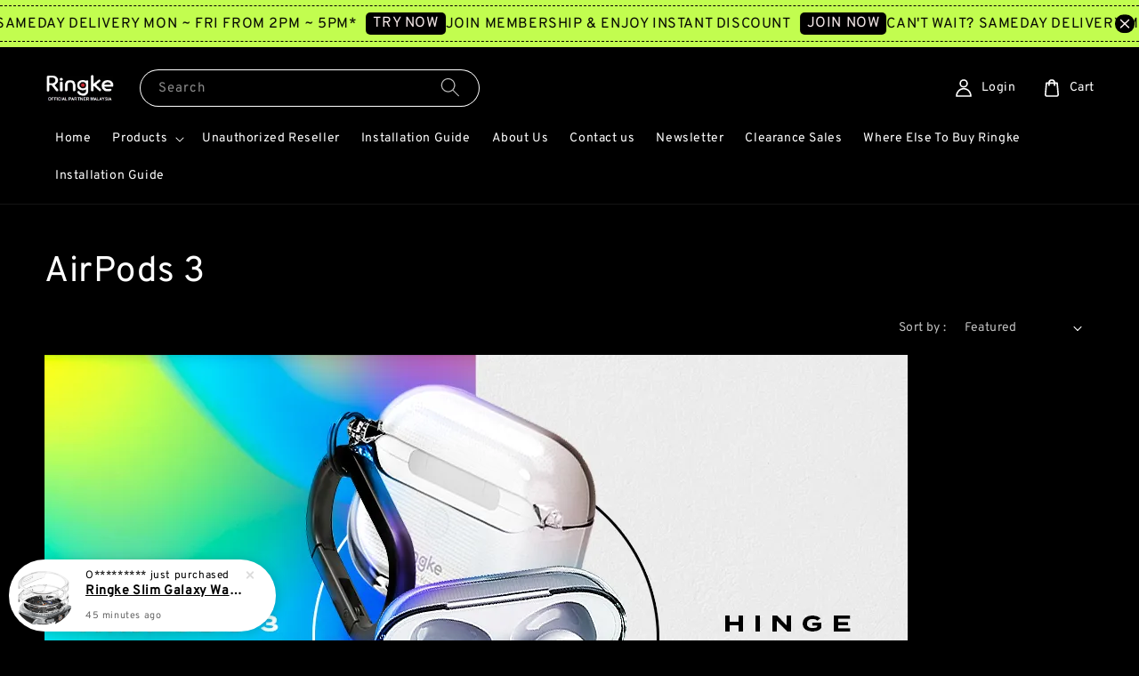

--- FILE ---
content_type: text/html; charset=UTF-8
request_url: https://www.ringkemalaysia.com.my/collections/airpods-pro-3
body_size: 43834
content:
<!doctype html>
<!--[if lt IE 7]><html class="no-js lt-ie9 lt-ie8 lt-ie7" lang="en"> <![endif]-->
<!--[if IE 7]><html class="no-js lt-ie9 lt-ie8" lang="en"> <![endif]-->
<!--[if IE 8]><html class="no-js lt-ie9" lang="en"> <![endif]-->
<!--[if IE 9 ]><html class="ie9 no-js"> <![endif]-->
<!--[if (gt IE 9)|!(IE)]><!--> <html class="no-js"> <!--<![endif]-->
<head>

  <!-- Basic page needs ================================================== -->
  <meta charset="utf-8">
  <meta http-equiv="X-UA-Compatible" content="IE=edge,chrome=1">

  
  <link rel="icon" href="https://cdn.store-assets.com/s/280745/f/12376045.png" />
  

  <!-- Title and description ================================================== -->
  <title>
  AirPods 3 &ndash; Ringke Malaysia
  </title>

  

  <!-- Social meta ================================================== -->
  

  <meta property="og:type" content="website">
  <meta property="og:title" content="AirPods 3">
  <meta property="og:url" content="https://www.ringkemalaysia.com.my/collections/airpods-pro-3">
  
    <meta property="og:image" content="https://cdn.store-assets.com/s/280745/f/12376096.jpg">
    <meta property="og:image:secure_url" content="https://cdn.store-assets.com/s/280745/f/12376096.jpg">
  


<meta property="og:description" content="Ringke Malaysia is a distributor since 2012.
Head Quarters & Ringke Experience Store are based in Menara Mutiara Central, Cheras Kuala Lumpur.
Ringke's a simplistic design with a focus in quality. 
Ringke's design philosophy is sleek, elegant and sophisticated to fit your 
everyday lifestyle.
Our goal is to deliver reliable, improved solutions in our products with maximum protection.">
<meta property="og:site_name" content="Ringke Malaysia">



  <meta name="twitter:card" content="summary">



  <meta name="twitter:site" content="@">





  <!-- Helpers ================================================== -->
  <link rel="canonical" href="https://www.ringkemalaysia.com.my/collections/airpods-pro-3">
  <meta name="viewport" content="width=device-width,initial-scale=1,maximum-scale=1">
  <meta name="theme-color" content="#FFFFFF">
  
  <script src="//ajax.googleapis.com/ajax/libs/jquery/1.11.0/jquery.min.js" type="text/javascript" ></script>
  
  <!-- Header hook for plugins ================================================== -->
  
<!-- ScriptTags -->
<script>window.__st={'p': 'collection', 'cid': ''};</script><script src='/assets/events.js'></script><script>(function(){function asyncLoad(){var urls=['/assets/google_conversion.js?v=1718943066','/assets/traffic.js?v=1','https://apps.easystore.co/sales-pop/script.js?shop=ringkestore.easy.co&t=1701139405','https://apps.easystore.co/marketplace/lazada-malaysia/script.js?shop=ringkestore.easy.co','https://apps.easystore.co/marketplace/shopee-malaysia/script.js?shop=ringkestore.easy.co','https://smartarget.online/loader.js?type=int&u=8a727da51f808335ffc3ad40f4cd3736fc57c410&source=easystore_whatsapp','https://smartarget.online/loader.js?type=int&u=dae9b9adddaf4bc95588a9b0f2515ecf4933fe8d&source=easystore_message_bar'];for(var i=0;i<urls.length;i++){var s=document.createElement('script');s.type='text/javascript';s.async=true;s.src=urls[i];var x=document.getElementsByTagName('script')[0];x.parentNode.insertBefore(s, x);}}window.attachEvent ? window.attachEvent('onload', asyncLoad) : window.addEventListener('load', asyncLoad, false);})();</script>
<!-- /ScriptTags -->

  
  
  <script src="https://store-themes.easystore.co/280745/themes/117662/assets/global.js?t=1766944435" defer="defer"></script>

  
  
  <script>
  (function(i,s,o,g,r,a,m){i['GoogleAnalyticsObject']=r;i[r]=i[r]||function(){
  (i[r].q=i[r].q||[]).push(arguments)},i[r].l=1*new Date();a=s.createElement(o),
  m=s.getElementsByTagName(o)[0];a.async=1;a.src=g;m.parentNode.insertBefore(a,m)
  })(window,document,'script','https://www.google-analytics.com/analytics.js','ga');

  ga('create', '', 'auto','myTracker');
  ga('myTracker.send', 'pageview');

  </script>
  
  <script src="/assets/storefront.js?id=914286bfa5e6419c67d1" type="text/javascript" ></script>
  

  <!-- CSS ================================================== -->
  <style>
      @font-face {
        font-family: 'Overpass';
        font-style: normal;
        font-weight: regular;
        src: local('Overpass regular'), local('Overpass-regular'), url(https://fonts.gstatic.com/s/overpass/v7/qFda35WCmI96Ajtm83upeyoaX6QPnlo6_PPrOZCLtce-og.ttf) format('truetype');
      }

      @font-face {
        font-family: 'Overpass';
        font-style: normal;
        font-weight: regular;
        src: local('Overpass regular'), local('Overpass-regular'), url(https://fonts.gstatic.com/s/overpass/v7/qFda35WCmI96Ajtm83upeyoaX6QPnlo6_PPrOZCLtce-og.ttf) format('truetype');
      }

      :root {
        --font-body-family: 'Overpass', sans-serif;
        --font-body-style: normal;
        --font-body-weight: 400;

        --font-heading-family: 'Overpass', sans-serif;
        --font-heading-style: normal;
        --font-heading-weight: 400;

        --color-heading-text: 255,255,255;
        --color-base-text: 255,255,255;
        --color-base-background-1: 0,0,0;
        --color-base-background-2: 0,0,0;
        
        --color-base-solid-button-labels: 132,132,132;
        --color-base-outline-button-labels: 0,0,0;
        
        --color-base-accent-1: 255,255,255;
        --color-base-accent-2: 255,255,255;
        --payment-terms-background-color: 0,0,0;

        --gradient-base-background-1: 0,0,0;
        --gradient-base-background-2: 0,0,0;
        --gradient-base-accent-1: 255,255,255;
        --gradient-base-accent-2: 255,255,255;

        --page-width: 145rem;
      }

      *,
      *::before,
      *::after {
        box-sizing: inherit;
      }

      html {
        box-sizing: border-box;
        font-size: 62.5%;
        height: 100%;
      }

      body {
        display: grid;
        grid-template-rows: auto auto 1fr auto;
        grid-template-columns: 100%;
        min-height: 100%;
        margin: 0;
        font-size: 1.5rem;
        letter-spacing: 0.06rem;
        line-height: 1.8;
        font-family: var(--font-body-family);
        font-style: var(--font-body-style);
        font-weight: var(--font-body-weight);
        
      }

      @media screen and (min-width: 750px) {
        body {
          font-size: 1.6rem;
        }
      }
   </style>
  
  <link href="https://store-themes.easystore.co/280745/themes/117662/assets/base.css?t=1766944435" rel="stylesheet" type="text/css" media="screen" />

  
  
<!-- Snippet:global/head: Lazada Malaysia -->
<link type="text/css" rel="stylesheet" href="https://apps.easystore.co/assets/css/marketplace/main.css?v1.7">
<!-- /Snippet -->

<!-- Snippet:global/head: Shopee Malaysia -->
<link type="text/css" rel="stylesheet" href="https://apps.easystore.co/assets/css/marketplace/main.css?v1.7">
<!-- /Snippet -->

<!-- Snippet:global/head: Site Verification -->
<meta name="google-site-verification" content="Ud1ERpLBiMwI93cTtETRJ3L5YIbrZ3oKpNlpED00m4s" />
<!-- /Snippet -->


  <script>document.documentElement.className = document.documentElement.className.replace('no-js', 'js');</script>
</head>

<body id="airpods-3" class="template-collection" >
	
  
<!-- Snippet:global/body_start: Announcement Bar -->
<link rel="stylesheet" href="https://apps.easystore.co/assets/css/annoucement-bar/marquee.css?v1.04">

<div id="announcement-bar" name="announcement-bar" style="
    border: unset;
    padding: 6px 0px;
    margin: 0px;
    z-index:2999;
    background:rgb(194, 253, 79);
    color:rgb(0, 0, 0);
    position: -webkit-sticky; position: sticky; top: 0;
">

  <input type="hidden" id="total_announcement_left" name="total_announcement_left" value="2">
  <input type="hidden" id="locale" name="locale" value="en_US">

  <div class="app_marquee-wrapper" style="
    padding: 4px 0px;
    border-top: 1px dashed;
    border-bottom: 1px dashed;
    border-color: rgb(0, 0, 0);
  ">
    <div class="app_marquee-container">
              <div id="announcement_bar_0" class="announcement_bar_0 announcement_bar-content">
          <span class="marquee-msg">CAN&#039;T WAIT? SAMEDAY DELIVERY MON ~ FRI FROM 2PM ~ 5PM*</span>
                      <a class="announcement-bar-button" href="https://www.ringkemalaysia.com.my/pages/lalamove-same-day-delivery-method" style="color: rgb(255, 242, 242); background: rgb(0, 0, 0);">TRY NOW</a>
                              <input type="hidden" id="expired_at_0" name="expired_at_0" value="2023-11-25 12:00">
        </div>
              <div id="announcement_bar_1" class="announcement_bar_1 announcement_bar-content">
          <span class="marquee-msg">JOIN MEMBERSHIP &amp; ENJOY INSTANT DISCOUNT</span>
                      <a class="announcement-bar-button" href="https://www.ringkemalaysia.com.my/account/login" style="color: rgb(255, 242, 242); background: rgb(0, 0, 0);">JOIN NOW</a>
                              <input type="hidden" id="expired_at_1" name="expired_at_1" value="2025-06-12 00:00">
        </div>
          </div>

          <span id="announcement-close-button" name="announcement-close-button" class="announcement-close-button" style="color: rgb(255, 242, 242); background: rgb(0, 0, 0);">
        <svg xmlns="http://www.w3.org/2000/svg" viewBox="0 0 24 24" fill="none" stroke="currentColor" stroke-linecap="round" stroke-linejoin="round" width="20" height="20" stroke-width="2">
          <path d="M18 6l-12 12"></path>
          <path d="M6 6l12 12"></path>
        </svg>
      </span>
      </div>
</div>



<script>
  var is_top_enabled = 1;
  if (is_top_enabled) {
    // Prevent announcement bar block header
    setTimeout(() => {
      let header = document.querySelector('#easystore-section-header');
      let topbar = document.querySelector('.sticky-topbar');
      let announcementBar = document.querySelector('#announcement-bar');

      if (announcementBar) {
          let height = announcementBar.offsetHeight + 'px';
          if (header) header.style.top = height;
          if (topbar) topbar.style.top = height;
      }
    }, 2000);
  }

  setInterval(function () {
      let total_announcement = parseInt("2", 10);
      let total_announcement_left = parseInt(document.querySelector("#total_announcement_left").value, 10);

      for (let i = 0; i <= total_announcement; i++) {
          let startDate = new Date();
          let endDateStr = document.querySelector(`#expired_at_${i}`)?.value;
          let endDate = endDateStr ? new Date(endDateStr.replace(/-/g, "/")) : new Date();
          let seconds = (endDate.getTime() - startDate.getTime()) / 1000;

          let days = Math.floor(seconds / 86400);
          let hours = Math.floor((seconds % 86400) / 3600);
          let mins = Math.floor((seconds % 3600) / 60);
          let secs = Math.floor(seconds % 60);

          function translate(key, locale, values = 1) {
              if (locale === "zh_TW") {
                  let translations = {
                      day: "天",
                      hour: "小時",
                      min: "分鐘",
                      sec: "秒"
                  };
                  return translations[key] || key;
              } else {
                  let singularPlural = { day: "Day", hour: "Hour", min: "Min", sec: "Sec" };
                  let plural = { day: "Days", hour: "Hours", min: "Mins", sec: "Secs" };
                  if (key in singularPlural) {
                      return values > 1 ? plural[key] : singularPlural[key];
                  }
                  return key;
              }
          }


          let countdownElement = document.querySelector(`#announcementBar_countdown_${i}`);
          if (countdownElement && seconds > 0) {
            let locale = document.querySelector("#locale")?.value || "en";
            let countdownItems = document.querySelectorAll(`.announcementBar_countdown_${i}`);
            countdownItems.forEach(item => {
                item.style.display = '';
                item.innerHTML = `
                    <div>
                        <span>${days}</span> <small>${translate('day', locale, days)}</small>
                    </div>
                    <div>
                        <span>${hours}</span> <small>${translate('hour', locale, hours)}</small>
                    </div>
                    <div>
                        <span>${mins}</span> <small>${translate('min', locale, mins)}</small>
                    </div>
                    <div>
                        <span>${secs}</span> <small>${translate('sec', locale, secs)}</small>
                    </div>
                `;
            });
          } else if (countdownElement && seconds <= 0) {
              let bar = document.querySelector(`#announcement_bar_${i}`);
              if (bar) bar.remove();
              total_announcement_left -= 1;
              document.querySelector("#total_announcement_left").value = total_announcement_left;
          }
      }

      showOrHide(total_announcement_left);
  }, 1000);

  function showOrHide(total_announcement_left) {
      let prevButton = document.querySelector("#previous-announcement-bar-button");
      let nextButton = document.querySelector("#next-announcement-bar-button");
      let closeButton = document.querySelector("#announcement-close-button");
      let announcementBar = document.querySelector("#announcement-bar");
      let announcementBarTop = document.querySelector("#announcement-bar-top");
      let header = document.querySelector("#easystore-section-header");
      let topbar = document.querySelector(".sticky-topbar");

      if (total_announcement_left <= 1) {
          if (prevButton) prevButton.style.display = 'none';
          if (nextButton) nextButton.style.display = 'none';
      } else {
          if (prevButton) prevButton.style.display = 'block';
          if (nextButton) nextButton.style.display = 'block';
      }

      if (total_announcement_left === 0) {
          if (closeButton) closeButton.style.display = 'none';
          if (announcementBar) announcementBar.style.display = 'none';
          if (announcementBarTop) announcementBarTop.style.display = 'none';
          if (header) header.style.top = '0px';
          if (topbar) topbar.style.top = '0px';
      }
  }

  let closeButton = document.querySelector("#announcement-close-button");
  if (closeButton) {
      closeButton.addEventListener('click', () => {
          let announcementBar = document.querySelector("#announcement-bar");
          let announcementBarTop = document.querySelector("#announcement-bar-top");
          let header = document.querySelector("#easystore-section-header");
          let topbar = document.querySelector(".sticky-topbar");

          if (announcementBar) announcementBar.style.display = 'none';
          if (announcementBarTop) announcementBarTop.style.display = 'none';
          if (header) header.style.top = '';
          if (topbar) topbar.style.top = '';
      });
  }

</script>


<script>
  (function initializeMarquee() {
    const marqueeWrapper = document.querySelector(`#announcement-bar .app_marquee-wrapper`);
    const marqueeContainer = document.querySelector(`#announcement-bar .app_marquee-container`);

    if (!marqueeWrapper || !marqueeContainer) return;

    const children = Array.from(marqueeContainer.children);

    // Calculate the total width of children
    let totalWidth = children.reduce((acc, child) => acc + child.offsetWidth, 0);
    const screenWidth = window.innerWidth;

    // Clone children until the total width exceeds the screen width
    if(totalWidth > 5){
      while (totalWidth < screenWidth * 3) {
        children.forEach(child => {
          const clone = child.cloneNode(true);
          marqueeContainer.appendChild(clone);
          totalWidth += clone.offsetWidth;
        });
      }
    }

    // Clone the marquee container
    const clonedContainer = marqueeContainer.cloneNode(true);
    marqueeWrapper.appendChild(clonedContainer);
  })();
</script>

<!-- /Snippet -->

<!-- Snippet:global/body_start: Console Extension -->
<div id='es_console' style='display: none;'>280745</div>
<!-- /Snippet -->

	
 	<style>
  header {
    --logo-width: 80px;
  }
  .header-wrapper,
  .header-wrapper .list-menu--disclosure,
  .header-wrapper .search-modal{
    background-color: #000000;
  }
  .header-wrapper .search-modal .field__input{
    background-color: rgb(var(--color-background));
  }
  .header-wrapper summary .icon-caret,
  .header-wrapper .header__menu-item a,
  .header-wrapper .list-menu__item,
  .header-wrapper .link--text{
    color: #FFFFFF;
  }
  
  .search-modal__form{
    position: relative;
  }
  
  .dropdown {
    display: none;
    position: absolute;
    top: 100%;
    left: 0;
    width: 100%;
    padding: 5px 0;
    background-color: #fff;
    color:#000;
    z-index: 1000;
    border-bottom-left-radius: 15px;
    border-bottom-right-radius: 15px;
    border: 1px solid rgba(var(--color-foreground), 1);
    border-top: none;
    overflow-x: hidden;
    overflow-y: auto;
    max-height: 350px;
  }
  
  .dropdown-item {
    padding: 0.4rem 2rem;
    cursor: pointer;
    line-height: 1.4;
    overflow: hidden;
    text-overflow: ellipsis;
    white-space: nowrap;
  }
  
  .dropdown-item:hover{
    background-color: #f3f3f3;
  }
  
  .search__input.is-focus{
    border-radius: 15px;
    border-bottom-left-radius: 0;
    border-bottom-right-radius: 0;
    border: 1px solid rgba(var(--color-foreground), 1);
    border-bottom: none;
    box-shadow: none;
  }
  
  .clear-all {
    text-align: right;
    padding: 0 2rem 0.2rem;
    line-height: 1;
    font-size: 70%;
    margin-bottom: -2px;
  }
  
  .clear-all:hover{
    background-color: #fff;
  }
  
  .search-input-focus .easystore-section-header-hidden{
    transform: none;
  }
  .referral-notification {
    position: absolute;
    top: 100%;
    right: 0;
    background: white;
    border: 1px solid #e0e0e0;
    border-radius: 8px;
    box-shadow: 0 4px 12px rgba(0, 0, 0, 0.15);
    width: 280px;
    z-index: 1000;
    padding: 16px;
    margin-top: 8px;
    font-size: 14px;
    line-height: 1.4;
  }
  
  .referral-notification::before {
    content: '';
    position: absolute;
    top: -8px;
    right: 20px;
    width: 0;
    height: 0;
    border-left: 8px solid transparent;
    border-right: 8px solid transparent;
    border-bottom: 8px solid white;
  }
  
  .referral-notification::after {
    content: '';
    position: absolute;
    top: -9px;
    right: 20px;
    width: 0;
    height: 0;
    border-left: 8px solid transparent;
    border-right: 8px solid transparent;
    border-bottom: 8px solid #e0e0e0;
  }
  
  .referral-notification h4 {
    margin: 0 0 8px 0;
    color: #2196F3;
    font-size: 16px;
    font-weight: 600;
  }
  
  .referral-notification p {
    margin: 0 0 12px 0;
    color: #666;
  }
  
  .referral-notification .referral-code {
    background: #f5f5f5;
    padding: 8px;
    border-radius: 4px;
    font-family: monospace;
    font-size: 13px;
    text-align: center;
    margin: 8px 0;
    border: 1px solid #ddd;
  }
  
  .referral-notification .close-btn {
    position: absolute;
    top: 8px;
    right: 8px;
    background: none;
    border: none;
    font-size: 18px;
    color: #999;
    cursor: pointer;
    padding: 0;
    width: 20px;
    height: 20px;
    line-height: 1;
  }
  
  .referral-notification .close-btn:hover {
    color: #333;
  }
  
  .referral-notification .action-btn {
    background: #2196F3;
    color: white;
    border: none;
    padding: 8px 16px;
    border-radius: 4px;
    cursor: pointer;
    font-size: 12px;
    margin-right: 8px;
    margin-top: 8px;
  }
  
  .referral-notification .action-btn:hover {
    background: #1976D2;
  }
  
  .referral-notification .dismiss-btn {
    background: transparent;
    color: #666;
    border: 1px solid #ddd;
    padding: 8px 16px;
    border-radius: 4px;
    cursor: pointer;
    font-size: 12px;
    margin-top: 8px;
  }
  
  .referral-notification .dismiss-btn:hover {
    background: #f5f5f5;
  }
  .referral-modal__dialog {
    transform: translate(-50%, 0);
    transition: transform var(--duration-default) ease, visibility 0s;
    z-index: 10000;
    position: fixed;
    top: 20vh;
    left: 50%;
    width: 100%;
    max-width: 350px;
    box-shadow: 0 4px 12px rgba(0, 0, 0, 0.15);
    border-radius: 12px;
    background-color: #fff;
    color: #000;
    padding: 20px;
    text-align: center;
  }

  .modal-overlay.referral-modal-overlay {
    position: fixed;
    top: 0;
    left: 0;
    width: 100%;
    height: 100%;
    background-color: rgba(0, 0, 0, 0.7);
    z-index: 2001;
    display: block;
    opacity: 1;
    transition: opacity var(--duration-default) ease, visibility 0s;
  }
</style>

<link rel="preload" href="https://store-themes.easystore.co/280745/themes/117662/assets/section-header.css?t=1766944435" as="style" onload="this.onload=null;this.rel='stylesheet'">
<link rel="preload" href="https://store-themes.easystore.co/280745/themes/117662/assets/component-list-menu.css?t=1766944435" as="style" onload="this.onload=null;this.rel='stylesheet'">
<link rel="preload" href="https://store-themes.easystore.co/280745/themes/117662/assets/component-menu-drawer.css?t=1766944435" as="style" onload="this.onload=null;this.rel='stylesheet'">
<link rel="preload" href="https://store-themes.easystore.co/280745/themes/117662/assets/component-cart-notification.css?v1.1?t=1766944435" as="style" onload="this.onload=null;this.rel='stylesheet'">

<script src="https://store-themes.easystore.co/280745/themes/117662/assets/cart-notification.js?t=1766944435" defer="defer"></script>
<script src="https://store-themes.easystore.co/280745/themes/117662/assets/details-modal.js?t=1766944435" defer="defer"></script>

<svg xmlns="http://www.w3.org/2000/svg" class="hidden">
  <symbol id="icon-search" viewbox="0 0 18 19" fill="none">
    <path fill-rule="evenodd" clip-rule="evenodd" d="M11.03 11.68A5.784 5.784 0 112.85 3.5a5.784 5.784 0 018.18 8.18zm.26 1.12a6.78 6.78 0 11.72-.7l5.4 5.4a.5.5 0 11-.71.7l-5.41-5.4z" fill="currentColor"/>
  </symbol>

  <symbol id="icon-close" class="icon icon-close" fill="none" viewBox="0 0 18 17">
    <path d="M.865 15.978a.5.5 0 00.707.707l7.433-7.431 7.579 7.282a.501.501 0 00.846-.37.5.5 0 00-.153-.351L9.712 8.546l7.417-7.416a.5.5 0 10-.707-.708L8.991 7.853 1.413.573a.5.5 0 10-.693.72l7.563 7.268-7.418 7.417z" fill="currentColor">
  </symbol>
</svg>


<div id="easystore-section-header">
  <sticky-header class="header-wrapper header-wrapper--border-bottom">
    <header class="header header--middle-left page-width header--has-menu" itemscope itemtype="http://schema.org/Organization">
      <header-drawer data-breakpoint="tablet">
        <details class="menu-drawer-container menu-opening">
          <summary class="header__icon header__icon--menu header__icon--summary link link--text focus-inset" aria-label="Menu" role="button" aria-expanded="true" aria-controls="menu-drawer">
            <span>
              


    <svg class="icon icon-hamburger " data-name="Layer 1" xmlns="http://www.w3.org/2000/svg" viewBox="0 0 600 600"><path d="M32.5,65h535a25,25,0,0,0,0-50H32.5a25,25,0,0,0,0,50Z" fill="currentColor"/><path d="M567.5,275H32.5a25,25,0,0,0,0,50h535a25,25,0,0,0,0-50Z" fill="currentColor"/><path d="M567.5,535H32.5a25,25,0,0,0,0,50h535a25,25,0,0,0,0-50Z" fill="currentColor"/></svg>

  

              


    <svg class="icon icon-close " data-name="Layer 1" xmlns="http://www.w3.org/2000/svg" viewBox="0 0 600 600"><path d="M335.36,300,581.87,53.48a25,25,0,0,0-35.35-35.35L300,264.64,53.48,18.13A25,25,0,0,0,18.13,53.48L264.64,300,18.13,546.52a25,25,0,0,0,35.35,35.35L300,335.36,546.52,581.87a25,25,0,0,0,35.35-35.35Z" fill="currentColor"/></svg>

  

            </span>
          </summary>
          <div id="menu-drawer" class="menu-drawer motion-reduce" tabindex="-1">
            <div class="menu-drawer__inner-container">
              <div class="menu-drawer__navigation-container">
                <nav class="menu-drawer__navigation">
                  <ul class="menu-drawer__menu list-menu" role="list">
                    
                    
                      
                        <li>
                          <a href="/"  class="menu-drawer__menu-item list-menu__item link link--text focus-inset">
                            Home
                          </a>
                        </li>
                      
                    
                    
                      
                        
                        <li>
                          <details>
                                <summary class="menu-drawer__menu-item list-menu__item link link--text focus-inset" role="button" aria-expanded="false" aria-controls="link-Bags">
                                  <a href="/collections/all"  class="link--text list-menu__item menu-drawer__menu-item">
                                    Products
                                  </a>
                                  


    <svg class="icon icon-arrow " data-name="Layer 1" xmlns="http://www.w3.org/2000/svg" viewBox="0 0 600 339.56"><path d="M31.06,196.67H504l-88.56,88.56a26.89,26.89,0,1,0,38,38L588,188.79a26.89,26.89,0,0,0,0-38L453.49,16.29a26.89,26.89,0,0,0-38,38L504,142.88H31.06a26.9,26.9,0,0,0,0,53.79Z" fill="currentColor"/></svg>

  

                                  


    <svg aria-hidden="true" focusable="false" role="presentation" class="icon icon-caret " viewBox="0 0 10 6">
      <path fill-rule="evenodd" clip-rule="evenodd" d="M9.354.646a.5.5 0 00-.708 0L5 4.293 1.354.646a.5.5 0 00-.708.708l4 4a.5.5 0 00.708 0l4-4a.5.5 0 000-.708z" fill="currentColor"></path>
    </svg>

  

                                </summary>
                                <div class="menu-drawer__submenu motion-reduce" tabindex="-1">
                                  <div class="menu-drawer__inner-submenu">
                                    <button class="menu-drawer__close-button link link--text focus-inset" aria-expanded="true">
                                      


    <svg class="icon icon-arrow " data-name="Layer 1" xmlns="http://www.w3.org/2000/svg" viewBox="0 0 600 339.56"><path d="M31.06,196.67H504l-88.56,88.56a26.89,26.89,0,1,0,38,38L588,188.79a26.89,26.89,0,0,0,0-38L453.49,16.29a26.89,26.89,0,0,0-38,38L504,142.88H31.06a26.9,26.9,0,0,0,0,53.79Z" fill="currentColor"/></svg>

  

                                      Products
                                    </button>
                                    <ul class="menu-drawer__menu list-menu" role="list" tabindex="-1">
                                      
                                        
                                        
                                          
                                          <li>
                                            <details>
                                                  <summary class="menu-drawer__menu-item list-menu__item link link--text focus-inset" role="button" aria-expanded="false" aria-controls="link-Bags">
                                                    <a href="/collections/phone"  class="link--text list-menu__item menu-drawer__menu-item">
                                                      Apple
                                                    </a>
                                                    


    <svg class="icon icon-arrow " data-name="Layer 1" xmlns="http://www.w3.org/2000/svg" viewBox="0 0 600 339.56"><path d="M31.06,196.67H504l-88.56,88.56a26.89,26.89,0,1,0,38,38L588,188.79a26.89,26.89,0,0,0,0-38L453.49,16.29a26.89,26.89,0,0,0-38,38L504,142.88H31.06a26.9,26.9,0,0,0,0,53.79Z" fill="currentColor"/></svg>

  

                                                    


    <svg aria-hidden="true" focusable="false" role="presentation" class="icon icon-caret " viewBox="0 0 10 6">
      <path fill-rule="evenodd" clip-rule="evenodd" d="M9.354.646a.5.5 0 00-.708 0L5 4.293 1.354.646a.5.5 0 00-.708.708l4 4a.5.5 0 00.708 0l4-4a.5.5 0 000-.708z" fill="currentColor"></path>
    </svg>

  

                                                  </summary>
                                                  <div class="menu-drawer__submenu motion-reduce" tabindex="-1">
                                                    <div class="menu-drawer__inner-submenu">
                                                      <button class="menu-drawer__close-button link link--text focus-inset" aria-expanded="true">
                                                        


    <svg class="icon icon-arrow " data-name="Layer 1" xmlns="http://www.w3.org/2000/svg" viewBox="0 0 600 339.56"><path d="M31.06,196.67H504l-88.56,88.56a26.89,26.89,0,1,0,38,38L588,188.79a26.89,26.89,0,0,0,0-38L453.49,16.29a26.89,26.89,0,0,0-38,38L504,142.88H31.06a26.9,26.9,0,0,0,0,53.79Z" fill="currentColor"/></svg>

  

                                                        Apple
                                                      </button>
                                                      <ul class="menu-drawer__menu list-menu" role="list" tabindex="-1">
                                                        
                                                          
                                                          
                                                            
                                                            <li>
                                                              <details>
                                                                <summary class="menu-drawer__menu-item list-menu__item link link--text focus-inset" role="button" aria-expanded="false" aria-controls="link-Bags">
                                                                  <a href="/collections/iphone-17-series"  class="link--text list-menu__item menu-drawer__menu-item">
                                                                    iPhone 17 Series
                                                                  </a>
                                                                  


    <svg class="icon icon-arrow " data-name="Layer 1" xmlns="http://www.w3.org/2000/svg" viewBox="0 0 600 339.56"><path d="M31.06,196.67H504l-88.56,88.56a26.89,26.89,0,1,0,38,38L588,188.79a26.89,26.89,0,0,0,0-38L453.49,16.29a26.89,26.89,0,0,0-38,38L504,142.88H31.06a26.9,26.9,0,0,0,0,53.79Z" fill="currentColor"/></svg>

  

                                                                  


    <svg aria-hidden="true" focusable="false" role="presentation" class="icon icon-caret " viewBox="0 0 10 6">
      <path fill-rule="evenodd" clip-rule="evenodd" d="M9.354.646a.5.5 0 00-.708 0L5 4.293 1.354.646a.5.5 0 00-.708.708l4 4a.5.5 0 00.708 0l4-4a.5.5 0 000-.708z" fill="currentColor"></path>
    </svg>

  

                                                                </summary>
                                                                <div class="menu-drawer__submenu motion-reduce" tabindex="-1">
                                                                  <div class="menu-drawer__inner-submenu">
                                                                    <button class="menu-drawer__close-button link link--text focus-inset" aria-expanded="true">
                                                                      


    <svg class="icon icon-arrow " data-name="Layer 1" xmlns="http://www.w3.org/2000/svg" viewBox="0 0 600 339.56"><path d="M31.06,196.67H504l-88.56,88.56a26.89,26.89,0,1,0,38,38L588,188.79a26.89,26.89,0,0,0,0-38L453.49,16.29a26.89,26.89,0,0,0-38,38L504,142.88H31.06a26.9,26.9,0,0,0,0,53.79Z" fill="currentColor"/></svg>

  

                                                                      iPhone 17 Series
                                                                    </button>
                                                                    <ul class="menu-drawer__menu list-menu" role="list" tabindex="-1">
                                                                      
                                                                        <li>
                                                                          <a href="/collections/iphone-17-pro-max-17-pro"  class="link--text list-menu__item menu-drawer__menu-item focus-inset">
                                                                            iPhone 17 Pro Max / 17 Pro
                                                                          </a>
                                                                        </li>
                                                                      
                                                                        <li>
                                                                          <a href="/collections/iphone-17-air"  class="link--text list-menu__item menu-drawer__menu-item focus-inset">
                                                                            iPhone 17 Air
                                                                          </a>
                                                                        </li>
                                                                      
                                                                        <li>
                                                                          <a href="/collections/iphone-17"  class="link--text list-menu__item menu-drawer__menu-item focus-inset">
                                                                            iPhone 17
                                                                          </a>
                                                                        </li>
                                                                      
                                                                    </ul>
                                                                  </div>
                                                                </div>
                                                              </details>
                                                            </li>
                                                          
                                                        
                                                          
                                                          
                                                            
                                                            <li>
                                                              <details>
                                                                <summary class="menu-drawer__menu-item list-menu__item link link--text focus-inset" role="button" aria-expanded="false" aria-controls="link-Bags">
                                                                  <a href="/collections/iphone-16-pro-series"  class="link--text list-menu__item menu-drawer__menu-item">
                                                                    iPhone 16 Series
                                                                  </a>
                                                                  


    <svg class="icon icon-arrow " data-name="Layer 1" xmlns="http://www.w3.org/2000/svg" viewBox="0 0 600 339.56"><path d="M31.06,196.67H504l-88.56,88.56a26.89,26.89,0,1,0,38,38L588,188.79a26.89,26.89,0,0,0,0-38L453.49,16.29a26.89,26.89,0,0,0-38,38L504,142.88H31.06a26.9,26.9,0,0,0,0,53.79Z" fill="currentColor"/></svg>

  

                                                                  


    <svg aria-hidden="true" focusable="false" role="presentation" class="icon icon-caret " viewBox="0 0 10 6">
      <path fill-rule="evenodd" clip-rule="evenodd" d="M9.354.646a.5.5 0 00-.708 0L5 4.293 1.354.646a.5.5 0 00-.708.708l4 4a.5.5 0 00.708 0l4-4a.5.5 0 000-.708z" fill="currentColor"></path>
    </svg>

  

                                                                </summary>
                                                                <div class="menu-drawer__submenu motion-reduce" tabindex="-1">
                                                                  <div class="menu-drawer__inner-submenu">
                                                                    <button class="menu-drawer__close-button link link--text focus-inset" aria-expanded="true">
                                                                      


    <svg class="icon icon-arrow " data-name="Layer 1" xmlns="http://www.w3.org/2000/svg" viewBox="0 0 600 339.56"><path d="M31.06,196.67H504l-88.56,88.56a26.89,26.89,0,1,0,38,38L588,188.79a26.89,26.89,0,0,0,0-38L453.49,16.29a26.89,26.89,0,0,0-38,38L504,142.88H31.06a26.9,26.9,0,0,0,0,53.79Z" fill="currentColor"/></svg>

  

                                                                      iPhone 16 Series
                                                                    </button>
                                                                    <ul class="menu-drawer__menu list-menu" role="list" tabindex="-1">
                                                                      
                                                                        <li>
                                                                          <a href="/collections/iphone-16-pro-max-16-pro"  class="link--text list-menu__item menu-drawer__menu-item focus-inset">
                                                                            iPhone 16 Pro Max | 16 Pro
                                                                          </a>
                                                                        </li>
                                                                      
                                                                        <li>
                                                                          <a href="/collections/iphone-16-plus"  class="link--text list-menu__item menu-drawer__menu-item focus-inset">
                                                                            iPhone 16 Plus | 16
                                                                          </a>
                                                                        </li>
                                                                      
                                                                        <li>
                                                                          <a href="/collections/iphone-16e"  class="link--text list-menu__item menu-drawer__menu-item focus-inset">
                                                                            iPhone 16e
                                                                          </a>
                                                                        </li>
                                                                      
                                                                    </ul>
                                                                  </div>
                                                                </div>
                                                              </details>
                                                            </li>
                                                          
                                                        
                                                          
                                                          
                                                            
                                                            <li>
                                                              <details>
                                                                <summary class="menu-drawer__menu-item list-menu__item link link--text focus-inset" role="button" aria-expanded="false" aria-controls="link-Bags">
                                                                  <a href="/collections/iphone-15-series"  class="link--text list-menu__item menu-drawer__menu-item">
                                                                    iPhone 15 Series
                                                                  </a>
                                                                  


    <svg class="icon icon-arrow " data-name="Layer 1" xmlns="http://www.w3.org/2000/svg" viewBox="0 0 600 339.56"><path d="M31.06,196.67H504l-88.56,88.56a26.89,26.89,0,1,0,38,38L588,188.79a26.89,26.89,0,0,0,0-38L453.49,16.29a26.89,26.89,0,0,0-38,38L504,142.88H31.06a26.9,26.9,0,0,0,0,53.79Z" fill="currentColor"/></svg>

  

                                                                  


    <svg aria-hidden="true" focusable="false" role="presentation" class="icon icon-caret " viewBox="0 0 10 6">
      <path fill-rule="evenodd" clip-rule="evenodd" d="M9.354.646a.5.5 0 00-.708 0L5 4.293 1.354.646a.5.5 0 00-.708.708l4 4a.5.5 0 00.708 0l4-4a.5.5 0 000-.708z" fill="currentColor"></path>
    </svg>

  

                                                                </summary>
                                                                <div class="menu-drawer__submenu motion-reduce" tabindex="-1">
                                                                  <div class="menu-drawer__inner-submenu">
                                                                    <button class="menu-drawer__close-button link link--text focus-inset" aria-expanded="true">
                                                                      


    <svg class="icon icon-arrow " data-name="Layer 1" xmlns="http://www.w3.org/2000/svg" viewBox="0 0 600 339.56"><path d="M31.06,196.67H504l-88.56,88.56a26.89,26.89,0,1,0,38,38L588,188.79a26.89,26.89,0,0,0,0-38L453.49,16.29a26.89,26.89,0,0,0-38,38L504,142.88H31.06a26.9,26.9,0,0,0,0,53.79Z" fill="currentColor"/></svg>

  

                                                                      iPhone 15 Series
                                                                    </button>
                                                                    <ul class="menu-drawer__menu list-menu" role="list" tabindex="-1">
                                                                      
                                                                        <li>
                                                                          <a href="/collections/iphone-15-pro-max"  class="link--text list-menu__item menu-drawer__menu-item focus-inset">
                                                                            iPhone 15 Pro Max
                                                                          </a>
                                                                        </li>
                                                                      
                                                                        <li>
                                                                          <a href="/collections/iphone-15-pro"  class="link--text list-menu__item menu-drawer__menu-item focus-inset">
                                                                            iPhone 15 Pro
                                                                          </a>
                                                                        </li>
                                                                      
                                                                        <li>
                                                                          <a href="/collections/iphone-15-plus"  class="link--text list-menu__item menu-drawer__menu-item focus-inset">
                                                                            iPhone 15 Plus
                                                                          </a>
                                                                        </li>
                                                                      
                                                                        <li>
                                                                          <a href="/collections/iphone-15"  class="link--text list-menu__item menu-drawer__menu-item focus-inset">
                                                                            iPhone 15
                                                                          </a>
                                                                        </li>
                                                                      
                                                                    </ul>
                                                                  </div>
                                                                </div>
                                                              </details>
                                                            </li>
                                                          
                                                        
                                                          
                                                          
                                                            
                                                            <li>
                                                              <details>
                                                                <summary class="menu-drawer__menu-item list-menu__item link link--text focus-inset" role="button" aria-expanded="false" aria-controls="link-Bags">
                                                                  <a href="/collections/apple-series"  class="link--text list-menu__item menu-drawer__menu-item">
                                                                    Apple 14 Series
                                                                  </a>
                                                                  


    <svg class="icon icon-arrow " data-name="Layer 1" xmlns="http://www.w3.org/2000/svg" viewBox="0 0 600 339.56"><path d="M31.06,196.67H504l-88.56,88.56a26.89,26.89,0,1,0,38,38L588,188.79a26.89,26.89,0,0,0,0-38L453.49,16.29a26.89,26.89,0,0,0-38,38L504,142.88H31.06a26.9,26.9,0,0,0,0,53.79Z" fill="currentColor"/></svg>

  

                                                                  


    <svg aria-hidden="true" focusable="false" role="presentation" class="icon icon-caret " viewBox="0 0 10 6">
      <path fill-rule="evenodd" clip-rule="evenodd" d="M9.354.646a.5.5 0 00-.708 0L5 4.293 1.354.646a.5.5 0 00-.708.708l4 4a.5.5 0 00.708 0l4-4a.5.5 0 000-.708z" fill="currentColor"></path>
    </svg>

  

                                                                </summary>
                                                                <div class="menu-drawer__submenu motion-reduce" tabindex="-1">
                                                                  <div class="menu-drawer__inner-submenu">
                                                                    <button class="menu-drawer__close-button link link--text focus-inset" aria-expanded="true">
                                                                      


    <svg class="icon icon-arrow " data-name="Layer 1" xmlns="http://www.w3.org/2000/svg" viewBox="0 0 600 339.56"><path d="M31.06,196.67H504l-88.56,88.56a26.89,26.89,0,1,0,38,38L588,188.79a26.89,26.89,0,0,0,0-38L453.49,16.29a26.89,26.89,0,0,0-38,38L504,142.88H31.06a26.9,26.9,0,0,0,0,53.79Z" fill="currentColor"/></svg>

  

                                                                      Apple 14 Series
                                                                    </button>
                                                                    <ul class="menu-drawer__menu list-menu" role="list" tabindex="-1">
                                                                      
                                                                        <li>
                                                                          <a href="/collections/14-pro-max"  class="link--text list-menu__item menu-drawer__menu-item focus-inset">
                                                                            iPhone 14 Pro Max
                                                                          </a>
                                                                        </li>
                                                                      
                                                                        <li>
                                                                          <a href="/collections/iphone-14-pro"  class="link--text list-menu__item menu-drawer__menu-item focus-inset">
                                                                            iPhone 14 Pro
                                                                          </a>
                                                                        </li>
                                                                      
                                                                        <li>
                                                                          <a href="/collections/iphone-14-plus"  class="link--text list-menu__item menu-drawer__menu-item focus-inset">
                                                                            iPhone 14 Plus
                                                                          </a>
                                                                        </li>
                                                                      
                                                                        <li>
                                                                          <a href="/collections/iphone-14"  class="link--text list-menu__item menu-drawer__menu-item focus-inset">
                                                                            iPhone 14
                                                                          </a>
                                                                        </li>
                                                                      
                                                                    </ul>
                                                                  </div>
                                                                </div>
                                                              </details>
                                                            </li>
                                                          
                                                        
                                                          
                                                          
                                                            
                                                            <li>
                                                              <details>
                                                                <summary class="menu-drawer__menu-item list-menu__item link link--text focus-inset" role="button" aria-expanded="false" aria-controls="link-Bags">
                                                                  <a href="/collections/apple-13-series"  class="link--text list-menu__item menu-drawer__menu-item">
                                                                    Apple 13 Series
                                                                  </a>
                                                                  


    <svg class="icon icon-arrow " data-name="Layer 1" xmlns="http://www.w3.org/2000/svg" viewBox="0 0 600 339.56"><path d="M31.06,196.67H504l-88.56,88.56a26.89,26.89,0,1,0,38,38L588,188.79a26.89,26.89,0,0,0,0-38L453.49,16.29a26.89,26.89,0,0,0-38,38L504,142.88H31.06a26.9,26.9,0,0,0,0,53.79Z" fill="currentColor"/></svg>

  

                                                                  


    <svg aria-hidden="true" focusable="false" role="presentation" class="icon icon-caret " viewBox="0 0 10 6">
      <path fill-rule="evenodd" clip-rule="evenodd" d="M9.354.646a.5.5 0 00-.708 0L5 4.293 1.354.646a.5.5 0 00-.708.708l4 4a.5.5 0 00.708 0l4-4a.5.5 0 000-.708z" fill="currentColor"></path>
    </svg>

  

                                                                </summary>
                                                                <div class="menu-drawer__submenu motion-reduce" tabindex="-1">
                                                                  <div class="menu-drawer__inner-submenu">
                                                                    <button class="menu-drawer__close-button link link--text focus-inset" aria-expanded="true">
                                                                      


    <svg class="icon icon-arrow " data-name="Layer 1" xmlns="http://www.w3.org/2000/svg" viewBox="0 0 600 339.56"><path d="M31.06,196.67H504l-88.56,88.56a26.89,26.89,0,1,0,38,38L588,188.79a26.89,26.89,0,0,0,0-38L453.49,16.29a26.89,26.89,0,0,0-38,38L504,142.88H31.06a26.9,26.9,0,0,0,0,53.79Z" fill="currentColor"/></svg>

  

                                                                      Apple 13 Series
                                                                    </button>
                                                                    <ul class="menu-drawer__menu list-menu" role="list" tabindex="-1">
                                                                      
                                                                        <li>
                                                                          <a href="/collections/iphone-13-pro-max"  class="link--text list-menu__item menu-drawer__menu-item focus-inset">
                                                                            iPhone 13 Pro Max
                                                                          </a>
                                                                        </li>
                                                                      
                                                                        <li>
                                                                          <a href="/collections/iphone-13-pro"  class="link--text list-menu__item menu-drawer__menu-item focus-inset">
                                                                            iPhone 13 Pro
                                                                          </a>
                                                                        </li>
                                                                      
                                                                        <li>
                                                                          <a href="/collections/iphone-13"  class="link--text list-menu__item menu-drawer__menu-item focus-inset">
                                                                            iPhone 13
                                                                          </a>
                                                                        </li>
                                                                      
                                                                        <li>
                                                                          <a href="/collections/iphone-13-mini"  class="link--text list-menu__item menu-drawer__menu-item focus-inset">
                                                                            iPhone 13 Mini
                                                                          </a>
                                                                        </li>
                                                                      
                                                                    </ul>
                                                                  </div>
                                                                </div>
                                                              </details>
                                                            </li>
                                                          
                                                        
                                                          
                                                          
                                                            
                                                            <li>
                                                              <details>
                                                                <summary class="menu-drawer__menu-item list-menu__item link link--text focus-inset" role="button" aria-expanded="false" aria-controls="link-Bags">
                                                                  <a href="/collections/apple-12-series"  class="link--text list-menu__item menu-drawer__menu-item">
                                                                    Apple 12 Series
                                                                  </a>
                                                                  


    <svg class="icon icon-arrow " data-name="Layer 1" xmlns="http://www.w3.org/2000/svg" viewBox="0 0 600 339.56"><path d="M31.06,196.67H504l-88.56,88.56a26.89,26.89,0,1,0,38,38L588,188.79a26.89,26.89,0,0,0,0-38L453.49,16.29a26.89,26.89,0,0,0-38,38L504,142.88H31.06a26.9,26.9,0,0,0,0,53.79Z" fill="currentColor"/></svg>

  

                                                                  


    <svg aria-hidden="true" focusable="false" role="presentation" class="icon icon-caret " viewBox="0 0 10 6">
      <path fill-rule="evenodd" clip-rule="evenodd" d="M9.354.646a.5.5 0 00-.708 0L5 4.293 1.354.646a.5.5 0 00-.708.708l4 4a.5.5 0 00.708 0l4-4a.5.5 0 000-.708z" fill="currentColor"></path>
    </svg>

  

                                                                </summary>
                                                                <div class="menu-drawer__submenu motion-reduce" tabindex="-1">
                                                                  <div class="menu-drawer__inner-submenu">
                                                                    <button class="menu-drawer__close-button link link--text focus-inset" aria-expanded="true">
                                                                      


    <svg class="icon icon-arrow " data-name="Layer 1" xmlns="http://www.w3.org/2000/svg" viewBox="0 0 600 339.56"><path d="M31.06,196.67H504l-88.56,88.56a26.89,26.89,0,1,0,38,38L588,188.79a26.89,26.89,0,0,0,0-38L453.49,16.29a26.89,26.89,0,0,0-38,38L504,142.88H31.06a26.9,26.9,0,0,0,0,53.79Z" fill="currentColor"/></svg>

  

                                                                      Apple 12 Series
                                                                    </button>
                                                                    <ul class="menu-drawer__menu list-menu" role="list" tabindex="-1">
                                                                      
                                                                        <li>
                                                                          <a href="/collections/iphone-12-pro-max"  class="link--text list-menu__item menu-drawer__menu-item focus-inset">
                                                                            iPhone 12 Pro Max
                                                                          </a>
                                                                        </li>
                                                                      
                                                                        <li>
                                                                          <a href="/collections/iphone-12-pro"  class="link--text list-menu__item menu-drawer__menu-item focus-inset">
                                                                            iPhone 12 Pro | iPhone 12
                                                                          </a>
                                                                        </li>
                                                                      
                                                                        <li>
                                                                          <a href="/collections/iphone-12-mini"  class="link--text list-menu__item menu-drawer__menu-item focus-inset">
                                                                            iPhone 12 Mini
                                                                          </a>
                                                                        </li>
                                                                      
                                                                    </ul>
                                                                  </div>
                                                                </div>
                                                              </details>
                                                            </li>
                                                          
                                                        
                                                        
                                                      </ul>
                                                    </div>
                                                  </div>
                                            </details>
                                          </li>
                                        
                                      
                                        
                                        
                                          
                                          <li>
                                            <details>
                                                  <summary class="menu-drawer__menu-item list-menu__item link link--text focus-inset" role="button" aria-expanded="false" aria-controls="link-Bags">
                                                    <a href="/collections/samsung"  class="link--text list-menu__item menu-drawer__menu-item">
                                                      Samsung
                                                    </a>
                                                    


    <svg class="icon icon-arrow " data-name="Layer 1" xmlns="http://www.w3.org/2000/svg" viewBox="0 0 600 339.56"><path d="M31.06,196.67H504l-88.56,88.56a26.89,26.89,0,1,0,38,38L588,188.79a26.89,26.89,0,0,0,0-38L453.49,16.29a26.89,26.89,0,0,0-38,38L504,142.88H31.06a26.9,26.9,0,0,0,0,53.79Z" fill="currentColor"/></svg>

  

                                                    


    <svg aria-hidden="true" focusable="false" role="presentation" class="icon icon-caret " viewBox="0 0 10 6">
      <path fill-rule="evenodd" clip-rule="evenodd" d="M9.354.646a.5.5 0 00-.708 0L5 4.293 1.354.646a.5.5 0 00-.708.708l4 4a.5.5 0 00.708 0l4-4a.5.5 0 000-.708z" fill="currentColor"></path>
    </svg>

  

                                                  </summary>
                                                  <div class="menu-drawer__submenu motion-reduce" tabindex="-1">
                                                    <div class="menu-drawer__inner-submenu">
                                                      <button class="menu-drawer__close-button link link--text focus-inset" aria-expanded="true">
                                                        


    <svg class="icon icon-arrow " data-name="Layer 1" xmlns="http://www.w3.org/2000/svg" viewBox="0 0 600 339.56"><path d="M31.06,196.67H504l-88.56,88.56a26.89,26.89,0,1,0,38,38L588,188.79a26.89,26.89,0,0,0,0-38L453.49,16.29a26.89,26.89,0,0,0-38,38L504,142.88H31.06a26.9,26.9,0,0,0,0,53.79Z" fill="currentColor"/></svg>

  

                                                        Samsung
                                                      </button>
                                                      <ul class="menu-drawer__menu list-menu" role="list" tabindex="-1">
                                                        
                                                          
                                                          
                                                            
                                                            <li>
                                                              <details>
                                                                <summary class="menu-drawer__menu-item list-menu__item link link--text focus-inset" role="button" aria-expanded="false" aria-controls="link-Bags">
                                                                  <a href="/collections/galaxy-z-fold-z-flip-series"  class="link--text list-menu__item menu-drawer__menu-item">
                                                                    Galaxy Z Fold Series
                                                                  </a>
                                                                  


    <svg class="icon icon-arrow " data-name="Layer 1" xmlns="http://www.w3.org/2000/svg" viewBox="0 0 600 339.56"><path d="M31.06,196.67H504l-88.56,88.56a26.89,26.89,0,1,0,38,38L588,188.79a26.89,26.89,0,0,0,0-38L453.49,16.29a26.89,26.89,0,0,0-38,38L504,142.88H31.06a26.9,26.9,0,0,0,0,53.79Z" fill="currentColor"/></svg>

  

                                                                  


    <svg aria-hidden="true" focusable="false" role="presentation" class="icon icon-caret " viewBox="0 0 10 6">
      <path fill-rule="evenodd" clip-rule="evenodd" d="M9.354.646a.5.5 0 00-.708 0L5 4.293 1.354.646a.5.5 0 00-.708.708l4 4a.5.5 0 00.708 0l4-4a.5.5 0 000-.708z" fill="currentColor"></path>
    </svg>

  

                                                                </summary>
                                                                <div class="menu-drawer__submenu motion-reduce" tabindex="-1">
                                                                  <div class="menu-drawer__inner-submenu">
                                                                    <button class="menu-drawer__close-button link link--text focus-inset" aria-expanded="true">
                                                                      


    <svg class="icon icon-arrow " data-name="Layer 1" xmlns="http://www.w3.org/2000/svg" viewBox="0 0 600 339.56"><path d="M31.06,196.67H504l-88.56,88.56a26.89,26.89,0,1,0,38,38L588,188.79a26.89,26.89,0,0,0,0-38L453.49,16.29a26.89,26.89,0,0,0-38,38L504,142.88H31.06a26.9,26.9,0,0,0,0,53.79Z" fill="currentColor"/></svg>

  

                                                                      Galaxy Z Fold Series
                                                                    </button>
                                                                    <ul class="menu-drawer__menu list-menu" role="list" tabindex="-1">
                                                                      
                                                                        <li>
                                                                          <a href="/collections/galaxy-z-fold-7"  class="link--text list-menu__item menu-drawer__menu-item focus-inset">
                                                                            Galaxy Z Fold 7
                                                                          </a>
                                                                        </li>
                                                                      
                                                                        <li>
                                                                          <a href="/collections/z-fold-6"  class="link--text list-menu__item menu-drawer__menu-item focus-inset">
                                                                            Galaxy Z Fold 6 2024
                                                                          </a>
                                                                        </li>
                                                                      
                                                                        <li>
                                                                          <a href="/collections/z-fold-5"  class="link--text list-menu__item menu-drawer__menu-item focus-inset">
                                                                            Galaxy Z Fold 5 2023
                                                                          </a>
                                                                        </li>
                                                                      
                                                                        <li>
                                                                          <a href="/collections/galaxy-z-fold-4-series"  class="link--text list-menu__item menu-drawer__menu-item focus-inset">
                                                                            Galaxy Z Fold 4 5G 2022
                                                                          </a>
                                                                        </li>
                                                                      
                                                                    </ul>
                                                                  </div>
                                                                </div>
                                                              </details>
                                                            </li>
                                                          
                                                        
                                                          
                                                          
                                                            
                                                            <li>
                                                              <details>
                                                                <summary class="menu-drawer__menu-item list-menu__item link link--text focus-inset" role="button" aria-expanded="false" aria-controls="link-Bags">
                                                                  <a href="/collections/z-flip-series"  class="link--text list-menu__item menu-drawer__menu-item">
                                                                    Galaxy Z Flip Series
                                                                  </a>
                                                                  


    <svg class="icon icon-arrow " data-name="Layer 1" xmlns="http://www.w3.org/2000/svg" viewBox="0 0 600 339.56"><path d="M31.06,196.67H504l-88.56,88.56a26.89,26.89,0,1,0,38,38L588,188.79a26.89,26.89,0,0,0,0-38L453.49,16.29a26.89,26.89,0,0,0-38,38L504,142.88H31.06a26.9,26.9,0,0,0,0,53.79Z" fill="currentColor"/></svg>

  

                                                                  


    <svg aria-hidden="true" focusable="false" role="presentation" class="icon icon-caret " viewBox="0 0 10 6">
      <path fill-rule="evenodd" clip-rule="evenodd" d="M9.354.646a.5.5 0 00-.708 0L5 4.293 1.354.646a.5.5 0 00-.708.708l4 4a.5.5 0 00.708 0l4-4a.5.5 0 000-.708z" fill="currentColor"></path>
    </svg>

  

                                                                </summary>
                                                                <div class="menu-drawer__submenu motion-reduce" tabindex="-1">
                                                                  <div class="menu-drawer__inner-submenu">
                                                                    <button class="menu-drawer__close-button link link--text focus-inset" aria-expanded="true">
                                                                      


    <svg class="icon icon-arrow " data-name="Layer 1" xmlns="http://www.w3.org/2000/svg" viewBox="0 0 600 339.56"><path d="M31.06,196.67H504l-88.56,88.56a26.89,26.89,0,1,0,38,38L588,188.79a26.89,26.89,0,0,0,0-38L453.49,16.29a26.89,26.89,0,0,0-38,38L504,142.88H31.06a26.9,26.9,0,0,0,0,53.79Z" fill="currentColor"/></svg>

  

                                                                      Galaxy Z Flip Series
                                                                    </button>
                                                                    <ul class="menu-drawer__menu list-menu" role="list" tabindex="-1">
                                                                      
                                                                        <li>
                                                                          <a href="/collections/galaxy-flip-7"  class="link--text list-menu__item menu-drawer__menu-item focus-inset">
                                                                            Galaxy Flip 7
                                                                          </a>
                                                                        </li>
                                                                      
                                                                        <li>
                                                                          <a href="/collections/galaxy-z-flip-6-2024"  class="link--text list-menu__item menu-drawer__menu-item focus-inset">
                                                                            Galaxy Z Flip 7 FE / Flip 6 2024
                                                                          </a>
                                                                        </li>
                                                                      
                                                                        <li>
                                                                          <a href="/collections/galaxy-z-flip-5"  class="link--text list-menu__item menu-drawer__menu-item focus-inset">
                                                                            Galaxy Z Flip 5 2023
                                                                          </a>
                                                                        </li>
                                                                      
                                                                    </ul>
                                                                  </div>
                                                                </div>
                                                              </details>
                                                            </li>
                                                          
                                                        
                                                          
                                                          
                                                            
                                                            <li>
                                                              <details>
                                                                <summary class="menu-drawer__menu-item list-menu__item link link--text focus-inset" role="button" aria-expanded="false" aria-controls="link-Bags">
                                                                  <a href="/collections/galaxy-s25-series"  class="link--text list-menu__item menu-drawer__menu-item">
                                                                    Galaxy S25 Series
                                                                  </a>
                                                                  


    <svg class="icon icon-arrow " data-name="Layer 1" xmlns="http://www.w3.org/2000/svg" viewBox="0 0 600 339.56"><path d="M31.06,196.67H504l-88.56,88.56a26.89,26.89,0,1,0,38,38L588,188.79a26.89,26.89,0,0,0,0-38L453.49,16.29a26.89,26.89,0,0,0-38,38L504,142.88H31.06a26.9,26.9,0,0,0,0,53.79Z" fill="currentColor"/></svg>

  

                                                                  


    <svg aria-hidden="true" focusable="false" role="presentation" class="icon icon-caret " viewBox="0 0 10 6">
      <path fill-rule="evenodd" clip-rule="evenodd" d="M9.354.646a.5.5 0 00-.708 0L5 4.293 1.354.646a.5.5 0 00-.708.708l4 4a.5.5 0 00.708 0l4-4a.5.5 0 000-.708z" fill="currentColor"></path>
    </svg>

  

                                                                </summary>
                                                                <div class="menu-drawer__submenu motion-reduce" tabindex="-1">
                                                                  <div class="menu-drawer__inner-submenu">
                                                                    <button class="menu-drawer__close-button link link--text focus-inset" aria-expanded="true">
                                                                      


    <svg class="icon icon-arrow " data-name="Layer 1" xmlns="http://www.w3.org/2000/svg" viewBox="0 0 600 339.56"><path d="M31.06,196.67H504l-88.56,88.56a26.89,26.89,0,1,0,38,38L588,188.79a26.89,26.89,0,0,0,0-38L453.49,16.29a26.89,26.89,0,0,0-38,38L504,142.88H31.06a26.9,26.9,0,0,0,0,53.79Z" fill="currentColor"/></svg>

  

                                                                      Galaxy S25 Series
                                                                    </button>
                                                                    <ul class="menu-drawer__menu list-menu" role="list" tabindex="-1">
                                                                      
                                                                        <li>
                                                                          <a href="/collections/galaxy-s25-ultra"  class="link--text list-menu__item menu-drawer__menu-item focus-inset">
                                                                            Galaxy S25 Ultra
                                                                          </a>
                                                                        </li>
                                                                      
                                                                        <li>
                                                                          <a href="/collections/galaxy-s25-plus-s25"  class="link--text list-menu__item menu-drawer__menu-item focus-inset">
                                                                            Galaxy S25 Plus / S25
                                                                          </a>
                                                                        </li>
                                                                      
                                                                        <li>
                                                                          <a href="/collections/galaxy-s25-fe"  class="link--text list-menu__item menu-drawer__menu-item focus-inset">
                                                                            Galaxy S25 FE
                                                                          </a>
                                                                        </li>
                                                                      
                                                                    </ul>
                                                                  </div>
                                                                </div>
                                                              </details>
                                                            </li>
                                                          
                                                        
                                                          
                                                          
                                                            
                                                            <li>
                                                              <details>
                                                                <summary class="menu-drawer__menu-item list-menu__item link link--text focus-inset" role="button" aria-expanded="false" aria-controls="link-Bags">
                                                                  <a href="/collections/s24-series"  class="link--text list-menu__item menu-drawer__menu-item">
                                                                    Galaxy S24 Series
                                                                  </a>
                                                                  


    <svg class="icon icon-arrow " data-name="Layer 1" xmlns="http://www.w3.org/2000/svg" viewBox="0 0 600 339.56"><path d="M31.06,196.67H504l-88.56,88.56a26.89,26.89,0,1,0,38,38L588,188.79a26.89,26.89,0,0,0,0-38L453.49,16.29a26.89,26.89,0,0,0-38,38L504,142.88H31.06a26.9,26.9,0,0,0,0,53.79Z" fill="currentColor"/></svg>

  

                                                                  


    <svg aria-hidden="true" focusable="false" role="presentation" class="icon icon-caret " viewBox="0 0 10 6">
      <path fill-rule="evenodd" clip-rule="evenodd" d="M9.354.646a.5.5 0 00-.708 0L5 4.293 1.354.646a.5.5 0 00-.708.708l4 4a.5.5 0 00.708 0l4-4a.5.5 0 000-.708z" fill="currentColor"></path>
    </svg>

  

                                                                </summary>
                                                                <div class="menu-drawer__submenu motion-reduce" tabindex="-1">
                                                                  <div class="menu-drawer__inner-submenu">
                                                                    <button class="menu-drawer__close-button link link--text focus-inset" aria-expanded="true">
                                                                      


    <svg class="icon icon-arrow " data-name="Layer 1" xmlns="http://www.w3.org/2000/svg" viewBox="0 0 600 339.56"><path d="M31.06,196.67H504l-88.56,88.56a26.89,26.89,0,1,0,38,38L588,188.79a26.89,26.89,0,0,0,0-38L453.49,16.29a26.89,26.89,0,0,0-38,38L504,142.88H31.06a26.9,26.9,0,0,0,0,53.79Z" fill="currentColor"/></svg>

  

                                                                      Galaxy S24 Series
                                                                    </button>
                                                                    <ul class="menu-drawer__menu list-menu" role="list" tabindex="-1">
                                                                      
                                                                        <li>
                                                                          <a href="/collections/galaxy-s24-ultra"  class="link--text list-menu__item menu-drawer__menu-item focus-inset">
                                                                            Galaxy S24 Ultra
                                                                          </a>
                                                                        </li>
                                                                      
                                                                        <li>
                                                                          <a href="/collections/galaxy-s24-plus"  class="link--text list-menu__item menu-drawer__menu-item focus-inset">
                                                                            Galaxy S24 plus
                                                                          </a>
                                                                        </li>
                                                                      
                                                                        <li>
                                                                          <a href="/collections/galaxy-s24"  class="link--text list-menu__item menu-drawer__menu-item focus-inset">
                                                                            Galaxy S24
                                                                          </a>
                                                                        </li>
                                                                      
                                                                    </ul>
                                                                  </div>
                                                                </div>
                                                              </details>
                                                            </li>
                                                          
                                                        
                                                          
                                                          
                                                            <li>
                                                              <a href="/collections/galaxy-s24-fe"  class="menu-drawer__menu-item link link--text list-menu__item focus-inset">
                                                                Galaxy S24 FE
                                                              </a>
                                                            </li>
                                                          
                                                        
                                                          
                                                          
                                                            
                                                            <li>
                                                              <details>
                                                                <summary class="menu-drawer__menu-item list-menu__item link link--text focus-inset" role="button" aria-expanded="false" aria-controls="link-Bags">
                                                                  <a href="/collections/galaxy-s23-series"  class="link--text list-menu__item menu-drawer__menu-item">
                                                                    Galaxy S23 Series
                                                                  </a>
                                                                  


    <svg class="icon icon-arrow " data-name="Layer 1" xmlns="http://www.w3.org/2000/svg" viewBox="0 0 600 339.56"><path d="M31.06,196.67H504l-88.56,88.56a26.89,26.89,0,1,0,38,38L588,188.79a26.89,26.89,0,0,0,0-38L453.49,16.29a26.89,26.89,0,0,0-38,38L504,142.88H31.06a26.9,26.9,0,0,0,0,53.79Z" fill="currentColor"/></svg>

  

                                                                  


    <svg aria-hidden="true" focusable="false" role="presentation" class="icon icon-caret " viewBox="0 0 10 6">
      <path fill-rule="evenodd" clip-rule="evenodd" d="M9.354.646a.5.5 0 00-.708 0L5 4.293 1.354.646a.5.5 0 00-.708.708l4 4a.5.5 0 00.708 0l4-4a.5.5 0 000-.708z" fill="currentColor"></path>
    </svg>

  

                                                                </summary>
                                                                <div class="menu-drawer__submenu motion-reduce" tabindex="-1">
                                                                  <div class="menu-drawer__inner-submenu">
                                                                    <button class="menu-drawer__close-button link link--text focus-inset" aria-expanded="true">
                                                                      


    <svg class="icon icon-arrow " data-name="Layer 1" xmlns="http://www.w3.org/2000/svg" viewBox="0 0 600 339.56"><path d="M31.06,196.67H504l-88.56,88.56a26.89,26.89,0,1,0,38,38L588,188.79a26.89,26.89,0,0,0,0-38L453.49,16.29a26.89,26.89,0,0,0-38,38L504,142.88H31.06a26.9,26.9,0,0,0,0,53.79Z" fill="currentColor"/></svg>

  

                                                                      Galaxy S23 Series
                                                                    </button>
                                                                    <ul class="menu-drawer__menu list-menu" role="list" tabindex="-1">
                                                                      
                                                                        <li>
                                                                          <a href="/collections/galxy-s23-ultra"  class="link--text list-menu__item menu-drawer__menu-item focus-inset">
                                                                            Galaxy S23 Ultra
                                                                          </a>
                                                                        </li>
                                                                      
                                                                        <li>
                                                                          <a href="/collections/galaxy-s23-plus"  class="link--text list-menu__item menu-drawer__menu-item focus-inset">
                                                                            Galaxy S23 Plus
                                                                          </a>
                                                                        </li>
                                                                      
                                                                        <li>
                                                                          <a href="/collections/galaxy-s23"  class="link--text list-menu__item menu-drawer__menu-item focus-inset">
                                                                            Galaxy S23
                                                                          </a>
                                                                        </li>
                                                                      
                                                                    </ul>
                                                                  </div>
                                                                </div>
                                                              </details>
                                                            </li>
                                                          
                                                        
                                                          
                                                          
                                                            <li>
                                                              <a href="/collections/galaxy-s23-fe"  class="menu-drawer__menu-item link link--text list-menu__item focus-inset">
                                                                Galaxy S23 FE
                                                              </a>
                                                            </li>
                                                          
                                                        
                                                          
                                                          
                                                            <li>
                                                              <a href="/collections/galaxy-s21-fe"  class="menu-drawer__menu-item link link--text list-menu__item focus-inset">
                                                                Galaxy S21 FE
                                                              </a>
                                                            </li>
                                                          
                                                        
                                                          
                                                          
                                                            
                                                            <li>
                                                              <details>
                                                                <summary class="menu-drawer__menu-item list-menu__item link link--text focus-inset" role="button" aria-expanded="false" aria-controls="link-Bags">
                                                                  <a href="/collections/a-series"  class="link--text list-menu__item menu-drawer__menu-item">
                                                                    Galaxy A Series
                                                                  </a>
                                                                  


    <svg class="icon icon-arrow " data-name="Layer 1" xmlns="http://www.w3.org/2000/svg" viewBox="0 0 600 339.56"><path d="M31.06,196.67H504l-88.56,88.56a26.89,26.89,0,1,0,38,38L588,188.79a26.89,26.89,0,0,0,0-38L453.49,16.29a26.89,26.89,0,0,0-38,38L504,142.88H31.06a26.9,26.9,0,0,0,0,53.79Z" fill="currentColor"/></svg>

  

                                                                  


    <svg aria-hidden="true" focusable="false" role="presentation" class="icon icon-caret " viewBox="0 0 10 6">
      <path fill-rule="evenodd" clip-rule="evenodd" d="M9.354.646a.5.5 0 00-.708 0L5 4.293 1.354.646a.5.5 0 00-.708.708l4 4a.5.5 0 00.708 0l4-4a.5.5 0 000-.708z" fill="currentColor"></path>
    </svg>

  

                                                                </summary>
                                                                <div class="menu-drawer__submenu motion-reduce" tabindex="-1">
                                                                  <div class="menu-drawer__inner-submenu">
                                                                    <button class="menu-drawer__close-button link link--text focus-inset" aria-expanded="true">
                                                                      


    <svg class="icon icon-arrow " data-name="Layer 1" xmlns="http://www.w3.org/2000/svg" viewBox="0 0 600 339.56"><path d="M31.06,196.67H504l-88.56,88.56a26.89,26.89,0,1,0,38,38L588,188.79a26.89,26.89,0,0,0,0-38L453.49,16.29a26.89,26.89,0,0,0-38,38L504,142.88H31.06a26.9,26.9,0,0,0,0,53.79Z" fill="currentColor"/></svg>

  

                                                                      Galaxy A Series
                                                                    </button>
                                                                    <ul class="menu-drawer__menu list-menu" role="list" tabindex="-1">
                                                                      
                                                                        <li>
                                                                          <a href="/collections/galaxy-a36-a56"  class="link--text list-menu__item menu-drawer__menu-item focus-inset">
                                                                            Galaxy A36 / A56 5G
                                                                          </a>
                                                                        </li>
                                                                      
                                                                        <li>
                                                                          <a href="/collections/galaxy-a55"  class="link--text list-menu__item menu-drawer__menu-item focus-inset">
                                                                            Galaxy A55 5G
                                                                          </a>
                                                                        </li>
                                                                      
                                                                        <li>
                                                                          <a href="/collections/galaxy-a35-5g"  class="link--text list-menu__item menu-drawer__menu-item focus-inset">
                                                                            Galaxy A35 5G
                                                                          </a>
                                                                        </li>
                                                                      
                                                                        <li>
                                                                          <a href="/collections/galaxy-a54"  class="link--text list-menu__item menu-drawer__menu-item focus-inset">
                                                                            Galaxy A54
                                                                          </a>
                                                                        </li>
                                                                      
                                                                        <li>
                                                                          <a href="/collections/galaxy-a34"  class="link--text list-menu__item menu-drawer__menu-item focus-inset">
                                                                            Galaxy A34
                                                                          </a>
                                                                        </li>
                                                                      
                                                                        <li>
                                                                          <a href="/collections/galaxy-a73-5g-series"  class="link--text list-menu__item menu-drawer__menu-item focus-inset">
                                                                            Galaxy A73 5G Series
                                                                          </a>
                                                                        </li>
                                                                      
                                                                        <li>
                                                                          <a href="/collections/galaxy-a53"  class="link--text list-menu__item menu-drawer__menu-item focus-inset">
                                                                            Galaxy A53 5G Series
                                                                          </a>
                                                                        </li>
                                                                      
                                                                        <li>
                                                                          <a href="/collections/galaxy-a72-5g-series"  class="link--text list-menu__item menu-drawer__menu-item focus-inset">
                                                                            Galaxy A72 5G Series
                                                                          </a>
                                                                        </li>
                                                                      
                                                                        <li>
                                                                          <a href="/collections/galaxy-a52-5g"  class="link--text list-menu__item menu-drawer__menu-item focus-inset">
                                                                            Galaxy A52 5G Series
                                                                          </a>
                                                                        </li>
                                                                      
                                                                        <li>
                                                                          <a href="/collections/galaxy-a32-5g-series"  class="link--text list-menu__item menu-drawer__menu-item focus-inset">
                                                                            Galaxy A32 5G Series
                                                                          </a>
                                                                        </li>
                                                                      
                                                                        <li>
                                                                          <a href="/collections/a21s"  class="link--text list-menu__item menu-drawer__menu-item focus-inset">
                                                                            Galaxy A21S Series
                                                                          </a>
                                                                        </li>
                                                                      
                                                                    </ul>
                                                                  </div>
                                                                </div>
                                                              </details>
                                                            </li>
                                                          
                                                        
                                                          
                                                          
                                                            <li>
                                                              <a href="/collections/galaxy-note-20-ultra"  class="menu-drawer__menu-item link link--text list-menu__item focus-inset">
                                                                Galaxy Note 20 Ultra
                                                              </a>
                                                            </li>
                                                          
                                                        
                                                          
                                                          
                                                            <li>
                                                              <a href="/collections/galaxy-note-20"  class="menu-drawer__menu-item link link--text list-menu__item focus-inset">
                                                                Galaxy Note 20
                                                              </a>
                                                            </li>
                                                          
                                                        
                                                          
                                                          
                                                            <li>
                                                              <a href="/collections/note-10"  class="menu-drawer__menu-item link link--text list-menu__item focus-inset">
                                                                Galaxy Note 10
                                                              </a>
                                                            </li>
                                                          
                                                        
                                                          
                                                          
                                                            <li>
                                                              <a href="/collections/galaxy-m-series"  class="menu-drawer__menu-item link link--text list-menu__item focus-inset">
                                                                Galaxy M Series
                                                              </a>
                                                            </li>
                                                          
                                                        
                                                        
                                                      </ul>
                                                    </div>
                                                  </div>
                                            </details>
                                          </li>
                                        
                                      
                                        
                                        
                                          
                                          <li>
                                            <details>
                                                  <summary class="menu-drawer__menu-item list-menu__item link link--text focus-inset" role="button" aria-expanded="false" aria-controls="link-Bags">
                                                    <a href="/collections/nothing-phone"  class="link--text list-menu__item menu-drawer__menu-item">
                                                      Nothing Phone
                                                    </a>
                                                    


    <svg class="icon icon-arrow " data-name="Layer 1" xmlns="http://www.w3.org/2000/svg" viewBox="0 0 600 339.56"><path d="M31.06,196.67H504l-88.56,88.56a26.89,26.89,0,1,0,38,38L588,188.79a26.89,26.89,0,0,0,0-38L453.49,16.29a26.89,26.89,0,0,0-38,38L504,142.88H31.06a26.9,26.9,0,0,0,0,53.79Z" fill="currentColor"/></svg>

  

                                                    


    <svg aria-hidden="true" focusable="false" role="presentation" class="icon icon-caret " viewBox="0 0 10 6">
      <path fill-rule="evenodd" clip-rule="evenodd" d="M9.354.646a.5.5 0 00-.708 0L5 4.293 1.354.646a.5.5 0 00-.708.708l4 4a.5.5 0 00.708 0l4-4a.5.5 0 000-.708z" fill="currentColor"></path>
    </svg>

  

                                                  </summary>
                                                  <div class="menu-drawer__submenu motion-reduce" tabindex="-1">
                                                    <div class="menu-drawer__inner-submenu">
                                                      <button class="menu-drawer__close-button link link--text focus-inset" aria-expanded="true">
                                                        


    <svg class="icon icon-arrow " data-name="Layer 1" xmlns="http://www.w3.org/2000/svg" viewBox="0 0 600 339.56"><path d="M31.06,196.67H504l-88.56,88.56a26.89,26.89,0,1,0,38,38L588,188.79a26.89,26.89,0,0,0,0-38L453.49,16.29a26.89,26.89,0,0,0-38,38L504,142.88H31.06a26.9,26.9,0,0,0,0,53.79Z" fill="currentColor"/></svg>

  

                                                        Nothing Phone
                                                      </button>
                                                      <ul class="menu-drawer__menu list-menu" role="list" tabindex="-1">
                                                        
                                                          
                                                          
                                                            <li>
                                                              <a href="/collections/nothing-phone-3a-pro"  class="menu-drawer__menu-item link link--text list-menu__item focus-inset">
                                                                Nothing Phone 3a Pro
                                                              </a>
                                                            </li>
                                                          
                                                        
                                                          
                                                          
                                                            <li>
                                                              <a href="/collections/nothing-phone-3a"  class="menu-drawer__menu-item link link--text list-menu__item focus-inset">
                                                                Nothing Phone 3a
                                                              </a>
                                                            </li>
                                                          
                                                        
                                                          
                                                          
                                                            <li>
                                                              <a href="/collections/nothing-phone-2"  class="menu-drawer__menu-item link link--text list-menu__item focus-inset">
                                                                Nothing Phone (2)
                                                              </a>
                                                            </li>
                                                          
                                                        
                                                          
                                                          
                                                            <li>
                                                              <a href="/collections/nothing-phone-2a"  class="menu-drawer__menu-item link link--text list-menu__item focus-inset">
                                                                Nothing Phone [2a]
                                                              </a>
                                                            </li>
                                                          
                                                        
                                                          
                                                          
                                                            <li>
                                                              <a href="/collections/nothing-phone-1"  class="menu-drawer__menu-item link link--text list-menu__item focus-inset">
                                                                Nothing Phone (1)
                                                              </a>
                                                            </li>
                                                          
                                                        
                                                        
                                                      </ul>
                                                    </div>
                                                  </div>
                                            </details>
                                          </li>
                                        
                                      
                                        
                                        
                                          
                                          <li>
                                            <details>
                                                  <summary class="menu-drawer__menu-item list-menu__item link link--text focus-inset" role="button" aria-expanded="false" aria-controls="link-Bags">
                                                    <a href="/collections/pixel-10-series"  class="link--text list-menu__item menu-drawer__menu-item">
                                                      Google Pixel 10 Series
                                                    </a>
                                                    


    <svg class="icon icon-arrow " data-name="Layer 1" xmlns="http://www.w3.org/2000/svg" viewBox="0 0 600 339.56"><path d="M31.06,196.67H504l-88.56,88.56a26.89,26.89,0,1,0,38,38L588,188.79a26.89,26.89,0,0,0,0-38L453.49,16.29a26.89,26.89,0,0,0-38,38L504,142.88H31.06a26.9,26.9,0,0,0,0,53.79Z" fill="currentColor"/></svg>

  

                                                    


    <svg aria-hidden="true" focusable="false" role="presentation" class="icon icon-caret " viewBox="0 0 10 6">
      <path fill-rule="evenodd" clip-rule="evenodd" d="M9.354.646a.5.5 0 00-.708 0L5 4.293 1.354.646a.5.5 0 00-.708.708l4 4a.5.5 0 00.708 0l4-4a.5.5 0 000-.708z" fill="currentColor"></path>
    </svg>

  

                                                  </summary>
                                                  <div class="menu-drawer__submenu motion-reduce" tabindex="-1">
                                                    <div class="menu-drawer__inner-submenu">
                                                      <button class="menu-drawer__close-button link link--text focus-inset" aria-expanded="true">
                                                        


    <svg class="icon icon-arrow " data-name="Layer 1" xmlns="http://www.w3.org/2000/svg" viewBox="0 0 600 339.56"><path d="M31.06,196.67H504l-88.56,88.56a26.89,26.89,0,1,0,38,38L588,188.79a26.89,26.89,0,0,0,0-38L453.49,16.29a26.89,26.89,0,0,0-38,38L504,142.88H31.06a26.9,26.9,0,0,0,0,53.79Z" fill="currentColor"/></svg>

  

                                                        Google Pixel 10 Series
                                                      </button>
                                                      <ul class="menu-drawer__menu list-menu" role="list" tabindex="-1">
                                                        
                                                          
                                                          
                                                            <li>
                                                              <a href="/collections/pixel-10-pro-xl"  class="menu-drawer__menu-item link link--text list-menu__item focus-inset">
                                                                Pixel 10 Pro XL
                                                              </a>
                                                            </li>
                                                          
                                                        
                                                          
                                                          
                                                            <li>
                                                              <a href="/collections/pixel-10-pro"  class="menu-drawer__menu-item link link--text list-menu__item focus-inset">
                                                                Pixel 10 Pro
                                                              </a>
                                                            </li>
                                                          
                                                        
                                                          
                                                          
                                                            <li>
                                                              <a href="/collections/pixel-10"  class="menu-drawer__menu-item link link--text list-menu__item focus-inset">
                                                                Pixel 10
                                                              </a>
                                                            </li>
                                                          
                                                        
                                                        
                                                      </ul>
                                                    </div>
                                                  </div>
                                            </details>
                                          </li>
                                        
                                      
                                        
                                        
                                          
                                          <li>
                                            <details>
                                                  <summary class="menu-drawer__menu-item list-menu__item link link--text focus-inset" role="button" aria-expanded="false" aria-controls="link-Bags">
                                                    <a href="/collections/google-pixel-9-series"  class="link--text list-menu__item menu-drawer__menu-item">
                                                      Google Pixel 9 Series
                                                    </a>
                                                    


    <svg class="icon icon-arrow " data-name="Layer 1" xmlns="http://www.w3.org/2000/svg" viewBox="0 0 600 339.56"><path d="M31.06,196.67H504l-88.56,88.56a26.89,26.89,0,1,0,38,38L588,188.79a26.89,26.89,0,0,0,0-38L453.49,16.29a26.89,26.89,0,0,0-38,38L504,142.88H31.06a26.9,26.9,0,0,0,0,53.79Z" fill="currentColor"/></svg>

  

                                                    


    <svg aria-hidden="true" focusable="false" role="presentation" class="icon icon-caret " viewBox="0 0 10 6">
      <path fill-rule="evenodd" clip-rule="evenodd" d="M9.354.646a.5.5 0 00-.708 0L5 4.293 1.354.646a.5.5 0 00-.708.708l4 4a.5.5 0 00.708 0l4-4a.5.5 0 000-.708z" fill="currentColor"></path>
    </svg>

  

                                                  </summary>
                                                  <div class="menu-drawer__submenu motion-reduce" tabindex="-1">
                                                    <div class="menu-drawer__inner-submenu">
                                                      <button class="menu-drawer__close-button link link--text focus-inset" aria-expanded="true">
                                                        


    <svg class="icon icon-arrow " data-name="Layer 1" xmlns="http://www.w3.org/2000/svg" viewBox="0 0 600 339.56"><path d="M31.06,196.67H504l-88.56,88.56a26.89,26.89,0,1,0,38,38L588,188.79a26.89,26.89,0,0,0,0-38L453.49,16.29a26.89,26.89,0,0,0-38,38L504,142.88H31.06a26.9,26.9,0,0,0,0,53.79Z" fill="currentColor"/></svg>

  

                                                        Google Pixel 9 Series
                                                      </button>
                                                      <ul class="menu-drawer__menu list-menu" role="list" tabindex="-1">
                                                        
                                                          
                                                          
                                                            <li>
                                                              <a href="/collections/pixel-9-pro-xl"  class="menu-drawer__menu-item link link--text list-menu__item focus-inset">
                                                                Pixel 9 Pro XL
                                                              </a>
                                                            </li>
                                                          
                                                        
                                                          
                                                          
                                                            <li>
                                                              <a href="/collections/pixel-9-pro"  class="menu-drawer__menu-item link link--text list-menu__item focus-inset">
                                                                Pixel 9 Pro
                                                              </a>
                                                            </li>
                                                          
                                                        
                                                          
                                                          
                                                            <li>
                                                              <a href="/collections/pixel-9"  class="menu-drawer__menu-item link link--text list-menu__item focus-inset">
                                                                Pixel 9
                                                              </a>
                                                            </li>
                                                          
                                                        
                                                          
                                                          
                                                            <li>
                                                              <a href="/collections/pixel-9a"  class="menu-drawer__menu-item link link--text list-menu__item focus-inset">
                                                                Pixel 9a
                                                              </a>
                                                            </li>
                                                          
                                                        
                                                        
                                                      </ul>
                                                    </div>
                                                  </div>
                                            </details>
                                          </li>
                                        
                                      
                                        
                                        
                                          <li>
                                            <a href="/collections/google-pixel-8-pro"  class="menu-drawer__menu-item link link--text list-menu__item focus-inset">
                                              Google Pixel 8 Pro
                                            </a>
                                          </li>
                                        
                                      
                                        
                                        
                                          
                                          <li>
                                            <details>
                                                  <summary class="menu-drawer__menu-item list-menu__item link link--text focus-inset" role="button" aria-expanded="false" aria-controls="link-Bags">
                                                    <a href="/collections/xiaomi"  class="link--text list-menu__item menu-drawer__menu-item">
                                                      Xiaomi
                                                    </a>
                                                    


    <svg class="icon icon-arrow " data-name="Layer 1" xmlns="http://www.w3.org/2000/svg" viewBox="0 0 600 339.56"><path d="M31.06,196.67H504l-88.56,88.56a26.89,26.89,0,1,0,38,38L588,188.79a26.89,26.89,0,0,0,0-38L453.49,16.29a26.89,26.89,0,0,0-38,38L504,142.88H31.06a26.9,26.9,0,0,0,0,53.79Z" fill="currentColor"/></svg>

  

                                                    


    <svg aria-hidden="true" focusable="false" role="presentation" class="icon icon-caret " viewBox="0 0 10 6">
      <path fill-rule="evenodd" clip-rule="evenodd" d="M9.354.646a.5.5 0 00-.708 0L5 4.293 1.354.646a.5.5 0 00-.708.708l4 4a.5.5 0 00.708 0l4-4a.5.5 0 000-.708z" fill="currentColor"></path>
    </svg>

  

                                                  </summary>
                                                  <div class="menu-drawer__submenu motion-reduce" tabindex="-1">
                                                    <div class="menu-drawer__inner-submenu">
                                                      <button class="menu-drawer__close-button link link--text focus-inset" aria-expanded="true">
                                                        


    <svg class="icon icon-arrow " data-name="Layer 1" xmlns="http://www.w3.org/2000/svg" viewBox="0 0 600 339.56"><path d="M31.06,196.67H504l-88.56,88.56a26.89,26.89,0,1,0,38,38L588,188.79a26.89,26.89,0,0,0,0-38L453.49,16.29a26.89,26.89,0,0,0-38,38L504,142.88H31.06a26.9,26.9,0,0,0,0,53.79Z" fill="currentColor"/></svg>

  

                                                        Xiaomi
                                                      </button>
                                                      <ul class="menu-drawer__menu list-menu" role="list" tabindex="-1">
                                                        
                                                          
                                                          
                                                            <li>
                                                              <a href="/collections/xiaomi-14"  class="menu-drawer__menu-item link link--text list-menu__item focus-inset">
                                                                Xiaomi 14
                                                              </a>
                                                            </li>
                                                          
                                                        
                                                          
                                                          
                                                            <li>
                                                              <a href="/collections/poco-m3"  class="menu-drawer__menu-item link link--text list-menu__item focus-inset">
                                                                Poco M3
                                                              </a>
                                                            </li>
                                                          
                                                        
                                                        
                                                      </ul>
                                                    </div>
                                                  </div>
                                            </details>
                                          </li>
                                        
                                      
                                        
                                        
                                          
                                          <li>
                                            <details>
                                                  <summary class="menu-drawer__menu-item list-menu__item link link--text focus-inset" role="button" aria-expanded="false" aria-controls="link-Bags">
                                                    <a href="/collections/oneplus"  class="link--text list-menu__item menu-drawer__menu-item">
                                                      OnePlus
                                                    </a>
                                                    


    <svg class="icon icon-arrow " data-name="Layer 1" xmlns="http://www.w3.org/2000/svg" viewBox="0 0 600 339.56"><path d="M31.06,196.67H504l-88.56,88.56a26.89,26.89,0,1,0,38,38L588,188.79a26.89,26.89,0,0,0,0-38L453.49,16.29a26.89,26.89,0,0,0-38,38L504,142.88H31.06a26.9,26.9,0,0,0,0,53.79Z" fill="currentColor"/></svg>

  

                                                    


    <svg aria-hidden="true" focusable="false" role="presentation" class="icon icon-caret " viewBox="0 0 10 6">
      <path fill-rule="evenodd" clip-rule="evenodd" d="M9.354.646a.5.5 0 00-.708 0L5 4.293 1.354.646a.5.5 0 00-.708.708l4 4a.5.5 0 00.708 0l4-4a.5.5 0 000-.708z" fill="currentColor"></path>
    </svg>

  

                                                  </summary>
                                                  <div class="menu-drawer__submenu motion-reduce" tabindex="-1">
                                                    <div class="menu-drawer__inner-submenu">
                                                      <button class="menu-drawer__close-button link link--text focus-inset" aria-expanded="true">
                                                        


    <svg class="icon icon-arrow " data-name="Layer 1" xmlns="http://www.w3.org/2000/svg" viewBox="0 0 600 339.56"><path d="M31.06,196.67H504l-88.56,88.56a26.89,26.89,0,1,0,38,38L588,188.79a26.89,26.89,0,0,0,0-38L453.49,16.29a26.89,26.89,0,0,0-38,38L504,142.88H31.06a26.9,26.9,0,0,0,0,53.79Z" fill="currentColor"/></svg>

  

                                                        OnePlus
                                                      </button>
                                                      <ul class="menu-drawer__menu list-menu" role="list" tabindex="-1">
                                                        
                                                          
                                                          
                                                            <li>
                                                              <a href="/collections/oneplus-13r"  class="menu-drawer__menu-item link link--text list-menu__item focus-inset">
                                                                OnePlus 13R
                                                              </a>
                                                            </li>
                                                          
                                                        
                                                          
                                                          
                                                            <li>
                                                              <a href="/collections/oneplus-13"  class="menu-drawer__menu-item link link--text list-menu__item focus-inset">
                                                                OnePlus 13
                                                              </a>
                                                            </li>
                                                          
                                                        
                                                          
                                                          
                                                            <li>
                                                              <a href="/collections/oneplus-12-5g"  class="menu-drawer__menu-item link link--text list-menu__item focus-inset">
                                                                OnePlus 12 5G
                                                              </a>
                                                            </li>
                                                          
                                                        
                                                          
                                                          
                                                            <li>
                                                              <a href="/collections/oneplus-12r"  class="menu-drawer__menu-item link link--text list-menu__item focus-inset">
                                                                OnePlus 12R
                                                              </a>
                                                            </li>
                                                          
                                                        
                                                          
                                                          
                                                            <li>
                                                              <a href="/collections/oneplus-10-pro-5g"  class="menu-drawer__menu-item link link--text list-menu__item focus-inset">
                                                                OnePlus 10 Pro 5G
                                                              </a>
                                                            </li>
                                                          
                                                        
                                                          
                                                          
                                                            <li>
                                                              <a href="/collections/oneplus-9-pro"  class="menu-drawer__menu-item link link--text list-menu__item focus-inset">
                                                                OnePlus 9 Pro
                                                              </a>
                                                            </li>
                                                          
                                                        
                                                          
                                                          
                                                            <li>
                                                              <a href="/collections/nord-ce-5g"  class="menu-drawer__menu-item link link--text list-menu__item focus-inset">
                                                                Nord CE 5G
                                                              </a>
                                                            </li>
                                                          
                                                        
                                                          
                                                          
                                                            <li>
                                                              <a href="/collections/oneplus-nord"  class="menu-drawer__menu-item link link--text list-menu__item focus-inset">
                                                                OnePlus Nord
                                                              </a>
                                                            </li>
                                                          
                                                        
                                                        
                                                      </ul>
                                                    </div>
                                                  </div>
                                            </details>
                                          </li>
                                        
                                      
                                        
                                        
                                          
                                          <li>
                                            <details>
                                                  <summary class="menu-drawer__menu-item list-menu__item link link--text focus-inset" role="button" aria-expanded="false" aria-controls="link-Bags">
                                                    <a href="/collections/redmi"  class="link--text list-menu__item menu-drawer__menu-item">
                                                      Redmi
                                                    </a>
                                                    


    <svg class="icon icon-arrow " data-name="Layer 1" xmlns="http://www.w3.org/2000/svg" viewBox="0 0 600 339.56"><path d="M31.06,196.67H504l-88.56,88.56a26.89,26.89,0,1,0,38,38L588,188.79a26.89,26.89,0,0,0,0-38L453.49,16.29a26.89,26.89,0,0,0-38,38L504,142.88H31.06a26.9,26.9,0,0,0,0,53.79Z" fill="currentColor"/></svg>

  

                                                    


    <svg aria-hidden="true" focusable="false" role="presentation" class="icon icon-caret " viewBox="0 0 10 6">
      <path fill-rule="evenodd" clip-rule="evenodd" d="M9.354.646a.5.5 0 00-.708 0L5 4.293 1.354.646a.5.5 0 00-.708.708l4 4a.5.5 0 00.708 0l4-4a.5.5 0 000-.708z" fill="currentColor"></path>
    </svg>

  

                                                  </summary>
                                                  <div class="menu-drawer__submenu motion-reduce" tabindex="-1">
                                                    <div class="menu-drawer__inner-submenu">
                                                      <button class="menu-drawer__close-button link link--text focus-inset" aria-expanded="true">
                                                        


    <svg class="icon icon-arrow " data-name="Layer 1" xmlns="http://www.w3.org/2000/svg" viewBox="0 0 600 339.56"><path d="M31.06,196.67H504l-88.56,88.56a26.89,26.89,0,1,0,38,38L588,188.79a26.89,26.89,0,0,0,0-38L453.49,16.29a26.89,26.89,0,0,0-38,38L504,142.88H31.06a26.9,26.9,0,0,0,0,53.79Z" fill="currentColor"/></svg>

  

                                                        Redmi
                                                      </button>
                                                      <ul class="menu-drawer__menu list-menu" role="list" tabindex="-1">
                                                        
                                                          
                                                          
                                                            <li>
                                                              <a href="/collections/redmi-note-13-pro-5g-poco-x6-5g"  class="menu-drawer__menu-item link link--text list-menu__item focus-inset">
                                                                Redmi Note 13 Pro 5G / Poco X6 5G
                                                              </a>
                                                            </li>
                                                          
                                                        
                                                          
                                                          
                                                            <li>
                                                              <a href="/collections/redmi-note-12-pro-5g-poco-x5-pro-5g"  class="menu-drawer__menu-item link link--text list-menu__item focus-inset">
                                                                Redmi Note 12 Pro 5G | Poco X5 Pro 5G
                                                              </a>
                                                            </li>
                                                          
                                                        
                                                          
                                                          
                                                            <li>
                                                              <a href="/collections/redmi-note-11-pro-11-pro-5g"  class="menu-drawer__menu-item link link--text list-menu__item focus-inset">
                                                                Redmi Note 11 Pro / 11 Pro 5G / 11 Pro Plus 5G
                                                              </a>
                                                            </li>
                                                          
                                                        
                                                          
                                                          
                                                            <li>
                                                              <a href="/collections/redmi-note-11-11s-4g"  class="menu-drawer__menu-item link link--text list-menu__item focus-inset">
                                                                Redmi Note 11 / 11S 4G
                                                              </a>
                                                            </li>
                                                          
                                                        
                                                          
                                                          
                                                            <li>
                                                              <a href="/collections/redmi-note-9-pro-max-9pro-9s"  class="menu-drawer__menu-item link link--text list-menu__item focus-inset">
                                                                Redmi Note 9 Pro Max | 9 Pro | 9S
                                                              </a>
                                                            </li>
                                                          
                                                        
                                                          
                                                          
                                                            <li>
                                                              <a href="/collections/redmi-9"  class="menu-drawer__menu-item link link--text list-menu__item focus-inset">
                                                                Redmi Note 9
                                                              </a>
                                                            </li>
                                                          
                                                        
                                                          
                                                          
                                                            <li>
                                                              <a href="/collections/redmi-note-8-note-8-pro"  class="menu-drawer__menu-item link link--text list-menu__item focus-inset">
                                                                Redmi Note 8 / Note 8 Pro
                                                              </a>
                                                            </li>
                                                          
                                                        
                                                          
                                                          
                                                            <li>
                                                              <a href="/collections/redmi-k30-pro-poco-f2-pro"  class="menu-drawer__menu-item link link--text list-menu__item focus-inset">
                                                                Redmi K30 Pro | Poco F2 Pro
                                                              </a>
                                                            </li>
                                                          
                                                        
                                                          
                                                          
                                                            <li>
                                                              <a href="/collections/redmi-k30"  class="menu-drawer__menu-item link link--text list-menu__item focus-inset">
                                                                Redmi K30
                                                              </a>
                                                            </li>
                                                          
                                                        
                                                        
                                                      </ul>
                                                    </div>
                                                  </div>
                                            </details>
                                          </li>
                                        
                                      
                                        
                                        
                                          
                                          <li>
                                            <details>
                                                  <summary class="menu-drawer__menu-item list-menu__item link link--text focus-inset" role="button" aria-expanded="false" aria-controls="link-Bags">
                                                    <a href="/collections/huawei"  class="link--text list-menu__item menu-drawer__menu-item">
                                                      Huawei
                                                    </a>
                                                    


    <svg class="icon icon-arrow " data-name="Layer 1" xmlns="http://www.w3.org/2000/svg" viewBox="0 0 600 339.56"><path d="M31.06,196.67H504l-88.56,88.56a26.89,26.89,0,1,0,38,38L588,188.79a26.89,26.89,0,0,0,0-38L453.49,16.29a26.89,26.89,0,0,0-38,38L504,142.88H31.06a26.9,26.9,0,0,0,0,53.79Z" fill="currentColor"/></svg>

  

                                                    


    <svg aria-hidden="true" focusable="false" role="presentation" class="icon icon-caret " viewBox="0 0 10 6">
      <path fill-rule="evenodd" clip-rule="evenodd" d="M9.354.646a.5.5 0 00-.708 0L5 4.293 1.354.646a.5.5 0 00-.708.708l4 4a.5.5 0 00.708 0l4-4a.5.5 0 000-.708z" fill="currentColor"></path>
    </svg>

  

                                                  </summary>
                                                  <div class="menu-drawer__submenu motion-reduce" tabindex="-1">
                                                    <div class="menu-drawer__inner-submenu">
                                                      <button class="menu-drawer__close-button link link--text focus-inset" aria-expanded="true">
                                                        


    <svg class="icon icon-arrow " data-name="Layer 1" xmlns="http://www.w3.org/2000/svg" viewBox="0 0 600 339.56"><path d="M31.06,196.67H504l-88.56,88.56a26.89,26.89,0,1,0,38,38L588,188.79a26.89,26.89,0,0,0,0-38L453.49,16.29a26.89,26.89,0,0,0-38,38L504,142.88H31.06a26.9,26.9,0,0,0,0,53.79Z" fill="currentColor"/></svg>

  

                                                        Huawei
                                                      </button>
                                                      <ul class="menu-drawer__menu list-menu" role="list" tabindex="-1">
                                                        
                                                          
                                                          
                                                            <li>
                                                              <a href="/collections/p40-pro-p40"  class="menu-drawer__menu-item link link--text list-menu__item focus-inset">
                                                                P40 Pro | P40
                                                              </a>
                                                            </li>
                                                          
                                                        
                                                          
                                                          
                                                            <li>
                                                              <a href="/collections/p40-lite"  class="menu-drawer__menu-item link link--text list-menu__item focus-inset">
                                                                P40 Lite | Nova 7i | Nova 6 SE
                                                              </a>
                                                            </li>
                                                          
                                                        
                                                          
                                                          
                                                            <li>
                                                              <a href="/collections/huawei-mate-30-pro-fusion-x"  class="menu-drawer__menu-item link link--text list-menu__item focus-inset">
                                                                Mate 30 Pro / Mate 30
                                                              </a>
                                                            </li>
                                                          
                                                        
                                                        
                                                      </ul>
                                                    </div>
                                                  </div>
                                            </details>
                                          </li>
                                        
                                      
                                        
                                        
                                          
                                          <li>
                                            <details>
                                                  <summary class="menu-drawer__menu-item list-menu__item link link--text focus-inset" role="button" aria-expanded="false" aria-controls="link-Bags">
                                                    <a href="/collections/phone-tablets"  class="link--text list-menu__item menu-drawer__menu-item">
                                                      Tablets
                                                    </a>
                                                    


    <svg class="icon icon-arrow " data-name="Layer 1" xmlns="http://www.w3.org/2000/svg" viewBox="0 0 600 339.56"><path d="M31.06,196.67H504l-88.56,88.56a26.89,26.89,0,1,0,38,38L588,188.79a26.89,26.89,0,0,0,0-38L453.49,16.29a26.89,26.89,0,0,0-38,38L504,142.88H31.06a26.9,26.9,0,0,0,0,53.79Z" fill="currentColor"/></svg>

  

                                                    


    <svg aria-hidden="true" focusable="false" role="presentation" class="icon icon-caret " viewBox="0 0 10 6">
      <path fill-rule="evenodd" clip-rule="evenodd" d="M9.354.646a.5.5 0 00-.708 0L5 4.293 1.354.646a.5.5 0 00-.708.708l4 4a.5.5 0 00.708 0l4-4a.5.5 0 000-.708z" fill="currentColor"></path>
    </svg>

  

                                                  </summary>
                                                  <div class="menu-drawer__submenu motion-reduce" tabindex="-1">
                                                    <div class="menu-drawer__inner-submenu">
                                                      <button class="menu-drawer__close-button link link--text focus-inset" aria-expanded="true">
                                                        


    <svg class="icon icon-arrow " data-name="Layer 1" xmlns="http://www.w3.org/2000/svg" viewBox="0 0 600 339.56"><path d="M31.06,196.67H504l-88.56,88.56a26.89,26.89,0,1,0,38,38L588,188.79a26.89,26.89,0,0,0,0-38L453.49,16.29a26.89,26.89,0,0,0-38,38L504,142.88H31.06a26.9,26.9,0,0,0,0,53.79Z" fill="currentColor"/></svg>

  

                                                        Tablets
                                                      </button>
                                                      <ul class="menu-drawer__menu list-menu" role="list" tabindex="-1">
                                                        
                                                          
                                                          
                                                            
                                                            <li>
                                                              <details>
                                                                <summary class="menu-drawer__menu-item list-menu__item link link--text focus-inset" role="button" aria-expanded="false" aria-controls="link-Bags">
                                                                  <a href="/collections/ipad-series"  class="link--text list-menu__item menu-drawer__menu-item">
                                                                    iPad Series
                                                                  </a>
                                                                  


    <svg class="icon icon-arrow " data-name="Layer 1" xmlns="http://www.w3.org/2000/svg" viewBox="0 0 600 339.56"><path d="M31.06,196.67H504l-88.56,88.56a26.89,26.89,0,1,0,38,38L588,188.79a26.89,26.89,0,0,0,0-38L453.49,16.29a26.89,26.89,0,0,0-38,38L504,142.88H31.06a26.9,26.9,0,0,0,0,53.79Z" fill="currentColor"/></svg>

  

                                                                  


    <svg aria-hidden="true" focusable="false" role="presentation" class="icon icon-caret " viewBox="0 0 10 6">
      <path fill-rule="evenodd" clip-rule="evenodd" d="M9.354.646a.5.5 0 00-.708 0L5 4.293 1.354.646a.5.5 0 00-.708.708l4 4a.5.5 0 00.708 0l4-4a.5.5 0 000-.708z" fill="currentColor"></path>
    </svg>

  

                                                                </summary>
                                                                <div class="menu-drawer__submenu motion-reduce" tabindex="-1">
                                                                  <div class="menu-drawer__inner-submenu">
                                                                    <button class="menu-drawer__close-button link link--text focus-inset" aria-expanded="true">
                                                                      


    <svg class="icon icon-arrow " data-name="Layer 1" xmlns="http://www.w3.org/2000/svg" viewBox="0 0 600 339.56"><path d="M31.06,196.67H504l-88.56,88.56a26.89,26.89,0,1,0,38,38L588,188.79a26.89,26.89,0,0,0,0-38L453.49,16.29a26.89,26.89,0,0,0-38,38L504,142.88H31.06a26.9,26.9,0,0,0,0,53.79Z" fill="currentColor"/></svg>

  

                                                                      iPad Series
                                                                    </button>
                                                                    <ul class="menu-drawer__menu list-menu" role="list" tabindex="-1">
                                                                      
                                                                        <li>
                                                                          <a href="/collections/ipad-pro-m4"  class="link--text list-menu__item menu-drawer__menu-item focus-inset">
                                                                            iPad Pro M4
                                                                          </a>
                                                                        </li>
                                                                      
                                                                        <li>
                                                                          <a href="/collections/ipad-air-13-m2"  class="link--text list-menu__item menu-drawer__menu-item focus-inset">
                                                                            iPad Air 13 M2
                                                                          </a>
                                                                        </li>
                                                                      
                                                                        <li>
                                                                          <a href="/collections/ipad-air-11-m2"  class="link--text list-menu__item menu-drawer__menu-item focus-inset">
                                                                            iPad Air 11 M2
                                                                          </a>
                                                                        </li>
                                                                      
                                                                        <li>
                                                                          <a href="/collections/ipad-pro-12-9-2021"  class="link--text list-menu__item menu-drawer__menu-item focus-inset">
                                                                            iPad Pro 12.9 2021
                                                                          </a>
                                                                        </li>
                                                                      
                                                                        <li>
                                                                          <a href="/collections/ipad-pro-12-9"  class="link--text list-menu__item menu-drawer__menu-item focus-inset">
                                                                            iPad Pro 12.9
                                                                          </a>
                                                                        </li>
                                                                      
                                                                        <li>
                                                                          <a href="/collections/ipad-pro-11-2021"  class="link--text list-menu__item menu-drawer__menu-item focus-inset">
                                                                            iPad Pro 11 2021
                                                                          </a>
                                                                        </li>
                                                                      
                                                                        <li>
                                                                          <a href="/collections/ipad-pro-11"  class="link--text list-menu__item menu-drawer__menu-item focus-inset">
                                                                            iPad Pro 11
                                                                          </a>
                                                                        </li>
                                                                      
                                                                        <li>
                                                                          <a href="/collections/ipad-10th"  class="link--text list-menu__item menu-drawer__menu-item focus-inset">
                                                                            iPad 10th
                                                                          </a>
                                                                        </li>
                                                                      
                                                                        <li>
                                                                          <a href="/collections/ipad-10-9"  class="link--text list-menu__item menu-drawer__menu-item focus-inset">
                                                                            iPad 10.9
                                                                          </a>
                                                                        </li>
                                                                      
                                                                        <li>
                                                                          <a href="/collections/ipad-10-2-7th-8th-9th-generation"  class="link--text list-menu__item menu-drawer__menu-item focus-inset">
                                                                            iPad 10.2 7th | 8th | 9th Generation
                                                                          </a>
                                                                        </li>
                                                                      
                                                                        <li>
                                                                          <a href="/collections/ipad-mini-6-2021"  class="link--text list-menu__item menu-drawer__menu-item focus-inset">
                                                                            iPad Mini A17 Pro | Mini 6
                                                                          </a>
                                                                        </li>
                                                                      
                                                                    </ul>
                                                                  </div>
                                                                </div>
                                                              </details>
                                                            </li>
                                                          
                                                        
                                                          
                                                          
                                                            
                                                            <li>
                                                              <details>
                                                                <summary class="menu-drawer__menu-item list-menu__item link link--text focus-inset" role="button" aria-expanded="false" aria-controls="link-Bags">
                                                                  <a href="/collections/galaxy-tab-series"  class="link--text list-menu__item menu-drawer__menu-item">
                                                                    Galaxy Tab Series
                                                                  </a>
                                                                  


    <svg class="icon icon-arrow " data-name="Layer 1" xmlns="http://www.w3.org/2000/svg" viewBox="0 0 600 339.56"><path d="M31.06,196.67H504l-88.56,88.56a26.89,26.89,0,1,0,38,38L588,188.79a26.89,26.89,0,0,0,0-38L453.49,16.29a26.89,26.89,0,0,0-38,38L504,142.88H31.06a26.9,26.9,0,0,0,0,53.79Z" fill="currentColor"/></svg>

  

                                                                  


    <svg aria-hidden="true" focusable="false" role="presentation" class="icon icon-caret " viewBox="0 0 10 6">
      <path fill-rule="evenodd" clip-rule="evenodd" d="M9.354.646a.5.5 0 00-.708 0L5 4.293 1.354.646a.5.5 0 00-.708.708l4 4a.5.5 0 00.708 0l4-4a.5.5 0 000-.708z" fill="currentColor"></path>
    </svg>

  

                                                                </summary>
                                                                <div class="menu-drawer__submenu motion-reduce" tabindex="-1">
                                                                  <div class="menu-drawer__inner-submenu">
                                                                    <button class="menu-drawer__close-button link link--text focus-inset" aria-expanded="true">
                                                                      


    <svg class="icon icon-arrow " data-name="Layer 1" xmlns="http://www.w3.org/2000/svg" viewBox="0 0 600 339.56"><path d="M31.06,196.67H504l-88.56,88.56a26.89,26.89,0,1,0,38,38L588,188.79a26.89,26.89,0,0,0,0-38L453.49,16.29a26.89,26.89,0,0,0-38,38L504,142.88H31.06a26.9,26.9,0,0,0,0,53.79Z" fill="currentColor"/></svg>

  

                                                                      Galaxy Tab Series
                                                                    </button>
                                                                    <ul class="menu-drawer__menu list-menu" role="list" tabindex="-1">
                                                                      
                                                                        <li>
                                                                          <a href="/collections/tab-s6-lite-2024"  class="link--text list-menu__item menu-drawer__menu-item focus-inset">
                                                                            Tab S6 Lite 2024
                                                                          </a>
                                                                        </li>
                                                                      
                                                                        <li>
                                                                          <a href="/collections/tab-s8-ultra"  class="link--text list-menu__item menu-drawer__menu-item focus-inset">
                                                                            Tab S8 Ultra
                                                                          </a>
                                                                        </li>
                                                                      
                                                                        <li>
                                                                          <a href="/collections/tab-s7-fe"  class="link--text list-menu__item menu-drawer__menu-item focus-inset">
                                                                            Tab S7 FE
                                                                          </a>
                                                                        </li>
                                                                      
                                                                        <li>
                                                                          <a href="/collections/tab-s7-plus"  class="link--text list-menu__item menu-drawer__menu-item focus-inset">
                                                                            Tab S8 Plus | S7 Plus
                                                                          </a>
                                                                        </li>
                                                                      
                                                                        <li>
                                                                          <a href="/collections/tab-s7"  class="link--text list-menu__item menu-drawer__menu-item focus-inset">
                                                                            Tab S8 | S7
                                                                          </a>
                                                                        </li>
                                                                      
                                                                    </ul>
                                                                  </div>
                                                                </div>
                                                              </details>
                                                            </li>
                                                          
                                                        
                                                        
                                                      </ul>
                                                    </div>
                                                  </div>
                                            </details>
                                          </li>
                                        
                                      
                                        
                                        
                                          
                                          <li>
                                            <details>
                                                  <summary class="menu-drawer__menu-item list-menu__item link link--text focus-inset" role="button" aria-expanded="false" aria-controls="link-Bags">
                                                    <a href="/collections/wearable-dock"  class="link--text list-menu__item menu-drawer__menu-item">
                                                      Wearables Watch Accesories
                                                    </a>
                                                    


    <svg class="icon icon-arrow " data-name="Layer 1" xmlns="http://www.w3.org/2000/svg" viewBox="0 0 600 339.56"><path d="M31.06,196.67H504l-88.56,88.56a26.89,26.89,0,1,0,38,38L588,188.79a26.89,26.89,0,0,0,0-38L453.49,16.29a26.89,26.89,0,0,0-38,38L504,142.88H31.06a26.9,26.9,0,0,0,0,53.79Z" fill="currentColor"/></svg>

  

                                                    


    <svg aria-hidden="true" focusable="false" role="presentation" class="icon icon-caret " viewBox="0 0 10 6">
      <path fill-rule="evenodd" clip-rule="evenodd" d="M9.354.646a.5.5 0 00-.708 0L5 4.293 1.354.646a.5.5 0 00-.708.708l4 4a.5.5 0 00.708 0l4-4a.5.5 0 000-.708z" fill="currentColor"></path>
    </svg>

  

                                                  </summary>
                                                  <div class="menu-drawer__submenu motion-reduce" tabindex="-1">
                                                    <div class="menu-drawer__inner-submenu">
                                                      <button class="menu-drawer__close-button link link--text focus-inset" aria-expanded="true">
                                                        


    <svg class="icon icon-arrow " data-name="Layer 1" xmlns="http://www.w3.org/2000/svg" viewBox="0 0 600 339.56"><path d="M31.06,196.67H504l-88.56,88.56a26.89,26.89,0,1,0,38,38L588,188.79a26.89,26.89,0,0,0,0-38L453.49,16.29a26.89,26.89,0,0,0-38,38L504,142.88H31.06a26.9,26.9,0,0,0,0,53.79Z" fill="currentColor"/></svg>

  

                                                        Wearables Watch Accesories
                                                      </button>
                                                      <ul class="menu-drawer__menu list-menu" role="list" tabindex="-1">
                                                        
                                                          
                                                          
                                                            
                                                            <li>
                                                              <details>
                                                                <summary class="menu-drawer__menu-item list-menu__item link link--text focus-inset" role="button" aria-expanded="false" aria-controls="link-Bags">
                                                                  <a href="/collections/apple-watch-series-5-4"  class="link--text list-menu__item menu-drawer__menu-item">
                                                                    Apple Watch Series Ultra | 8 | 7 | SE2 | 6 | SE | 5 | 4
                                                                  </a>
                                                                  


    <svg class="icon icon-arrow " data-name="Layer 1" xmlns="http://www.w3.org/2000/svg" viewBox="0 0 600 339.56"><path d="M31.06,196.67H504l-88.56,88.56a26.89,26.89,0,1,0,38,38L588,188.79a26.89,26.89,0,0,0,0-38L453.49,16.29a26.89,26.89,0,0,0-38,38L504,142.88H31.06a26.9,26.9,0,0,0,0,53.79Z" fill="currentColor"/></svg>

  

                                                                  


    <svg aria-hidden="true" focusable="false" role="presentation" class="icon icon-caret " viewBox="0 0 10 6">
      <path fill-rule="evenodd" clip-rule="evenodd" d="M9.354.646a.5.5 0 00-.708 0L5 4.293 1.354.646a.5.5 0 00-.708.708l4 4a.5.5 0 00.708 0l4-4a.5.5 0 000-.708z" fill="currentColor"></path>
    </svg>

  

                                                                </summary>
                                                                <div class="menu-drawer__submenu motion-reduce" tabindex="-1">
                                                                  <div class="menu-drawer__inner-submenu">
                                                                    <button class="menu-drawer__close-button link link--text focus-inset" aria-expanded="true">
                                                                      


    <svg class="icon icon-arrow " data-name="Layer 1" xmlns="http://www.w3.org/2000/svg" viewBox="0 0 600 339.56"><path d="M31.06,196.67H504l-88.56,88.56a26.89,26.89,0,1,0,38,38L588,188.79a26.89,26.89,0,0,0,0-38L453.49,16.29a26.89,26.89,0,0,0-38,38L504,142.88H31.06a26.9,26.9,0,0,0,0,53.79Z" fill="currentColor"/></svg>

  

                                                                      Apple Watch Series Ultra | 8 | 7 | SE2 | 6 | SE | 5 | 4
                                                                    </button>
                                                                    <ul class="menu-drawer__menu list-menu" role="list" tabindex="-1">
                                                                      
                                                                        <li>
                                                                          <a href="/collections/ultra"  class="link--text list-menu__item menu-drawer__menu-item focus-inset">
                                                                            Ultra 2 / Ultra 1
                                                                          </a>
                                                                        </li>
                                                                      
                                                                        <li>
                                                                          <a href="/collections/series-10-46mm-42mm"  class="link--text list-menu__item menu-drawer__menu-item focus-inset">
                                                                            Series 10 46mm | 42mm
                                                                          </a>
                                                                        </li>
                                                                      
                                                                        <li>
                                                                          <a href="/collections/series-8"  class="link--text list-menu__item menu-drawer__menu-item focus-inset">
                                                                            Series 9 | 8
                                                                          </a>
                                                                        </li>
                                                                      
                                                                        <li>
                                                                          <a href="/collections/45mm-series-7"  class="link--text list-menu__item menu-drawer__menu-item focus-inset">
                                                                            45mm Series 7
                                                                          </a>
                                                                        </li>
                                                                      
                                                                        <li>
                                                                          <a href="/collections/41mm-series-7"  class="link--text list-menu__item menu-drawer__menu-item focus-inset">
                                                                            41mm Series 7
                                                                          </a>
                                                                        </li>
                                                                      
                                                                        <li>
                                                                          <a href="/collections/44mm-series-6-l-se-l-5-l-4"  class="link--text list-menu__item menu-drawer__menu-item focus-inset">
                                                                            44mm Series 6 l SE l 5 l 4
                                                                          </a>
                                                                        </li>
                                                                      
                                                                        <li>
                                                                          <a href="/collections/40mm-series-6-l-se-l-5-l4"  class="link--text list-menu__item menu-drawer__menu-item focus-inset">
                                                                            40mm Series 6 l SE l 5 l4
                                                                          </a>
                                                                        </li>
                                                                      
                                                                    </ul>
                                                                  </div>
                                                                </div>
                                                              </details>
                                                            </li>
                                                          
                                                        
                                                          
                                                          
                                                            <li>
                                                              <a href="/collections/galaxy-watch-ultra"  class="menu-drawer__menu-item link link--text list-menu__item focus-inset">
                                                                Galaxy Watch Ultra
                                                              </a>
                                                            </li>
                                                          
                                                        
                                                          
                                                          
                                                            <li>
                                                              <a href="/collections/galaxy-watch-8-classic"  class="menu-drawer__menu-item link link--text list-menu__item focus-inset">
                                                                Galaxy Watch 8 Classic
                                                              </a>
                                                            </li>
                                                          
                                                        
                                                          
                                                          
                                                            <li>
                                                              <a href="/collections/galaxy-watch-8-series"  class="menu-drawer__menu-item link link--text list-menu__item focus-inset">
                                                                Galaxy Watch 8 Series
                                                              </a>
                                                            </li>
                                                          
                                                        
                                                          
                                                          
                                                            <li>
                                                              <a href="/collections/galaxy-watch-7-series"  class="menu-drawer__menu-item link link--text list-menu__item focus-inset">
                                                                Galaxy Watch 7 Series
                                                              </a>
                                                            </li>
                                                          
                                                        
                                                          
                                                          
                                                            
                                                            <li>
                                                              <details>
                                                                <summary class="menu-drawer__menu-item list-menu__item link link--text focus-inset" role="button" aria-expanded="false" aria-controls="link-Bags">
                                                                  <a href="/collections/galaxy-watch-6-series"  class="link--text list-menu__item menu-drawer__menu-item">
                                                                    Galaxy Watch 6 Series
                                                                  </a>
                                                                  


    <svg class="icon icon-arrow " data-name="Layer 1" xmlns="http://www.w3.org/2000/svg" viewBox="0 0 600 339.56"><path d="M31.06,196.67H504l-88.56,88.56a26.89,26.89,0,1,0,38,38L588,188.79a26.89,26.89,0,0,0,0-38L453.49,16.29a26.89,26.89,0,0,0-38,38L504,142.88H31.06a26.9,26.9,0,0,0,0,53.79Z" fill="currentColor"/></svg>

  

                                                                  


    <svg aria-hidden="true" focusable="false" role="presentation" class="icon icon-caret " viewBox="0 0 10 6">
      <path fill-rule="evenodd" clip-rule="evenodd" d="M9.354.646a.5.5 0 00-.708 0L5 4.293 1.354.646a.5.5 0 00-.708.708l4 4a.5.5 0 00.708 0l4-4a.5.5 0 000-.708z" fill="currentColor"></path>
    </svg>

  

                                                                </summary>
                                                                <div class="menu-drawer__submenu motion-reduce" tabindex="-1">
                                                                  <div class="menu-drawer__inner-submenu">
                                                                    <button class="menu-drawer__close-button link link--text focus-inset" aria-expanded="true">
                                                                      


    <svg class="icon icon-arrow " data-name="Layer 1" xmlns="http://www.w3.org/2000/svg" viewBox="0 0 600 339.56"><path d="M31.06,196.67H504l-88.56,88.56a26.89,26.89,0,1,0,38,38L588,188.79a26.89,26.89,0,0,0,0-38L453.49,16.29a26.89,26.89,0,0,0-38,38L504,142.88H31.06a26.9,26.9,0,0,0,0,53.79Z" fill="currentColor"/></svg>

  

                                                                      Galaxy Watch 6 Series
                                                                    </button>
                                                                    <ul class="menu-drawer__menu list-menu" role="list" tabindex="-1">
                                                                      
                                                                        <li>
                                                                          <a href="/collections/galaxy-watch-6-classic-47mm"  class="link--text list-menu__item menu-drawer__menu-item focus-inset">
                                                                            Galaxy Watch 6 Classic 47mm
                                                                          </a>
                                                                        </li>
                                                                      
                                                                        <li>
                                                                          <a href="/collections/galaxy-watch-6-classic-43mm"  class="link--text list-menu__item menu-drawer__menu-item focus-inset">
                                                                            Galaxy Watch 6 Classic 43mm
                                                                          </a>
                                                                        </li>
                                                                      
                                                                        <li>
                                                                          <a href="/collections/galaxy-watch-6-44mm"  class="link--text list-menu__item menu-drawer__menu-item focus-inset">
                                                                            Galaxy Watch 6 44mm
                                                                          </a>
                                                                        </li>
                                                                      
                                                                        <li>
                                                                          <a href="/collections/galaxy-watch-6-40mm"  class="link--text list-menu__item menu-drawer__menu-item focus-inset">
                                                                            Galaxy Watch 6 40mm
                                                                          </a>
                                                                        </li>
                                                                      
                                                                    </ul>
                                                                  </div>
                                                                </div>
                                                              </details>
                                                            </li>
                                                          
                                                        
                                                          
                                                          
                                                            
                                                            <li>
                                                              <details>
                                                                <summary class="menu-drawer__menu-item list-menu__item link link--text focus-inset" role="button" aria-expanded="false" aria-controls="link-Bags">
                                                                  <a href="/collections/galaxy-watch-5-series"  class="link--text list-menu__item menu-drawer__menu-item">
                                                                    Galaxy Watch 5 Series
                                                                  </a>
                                                                  


    <svg class="icon icon-arrow " data-name="Layer 1" xmlns="http://www.w3.org/2000/svg" viewBox="0 0 600 339.56"><path d="M31.06,196.67H504l-88.56,88.56a26.89,26.89,0,1,0,38,38L588,188.79a26.89,26.89,0,0,0,0-38L453.49,16.29a26.89,26.89,0,0,0-38,38L504,142.88H31.06a26.9,26.9,0,0,0,0,53.79Z" fill="currentColor"/></svg>

  

                                                                  


    <svg aria-hidden="true" focusable="false" role="presentation" class="icon icon-caret " viewBox="0 0 10 6">
      <path fill-rule="evenodd" clip-rule="evenodd" d="M9.354.646a.5.5 0 00-.708 0L5 4.293 1.354.646a.5.5 0 00-.708.708l4 4a.5.5 0 00.708 0l4-4a.5.5 0 000-.708z" fill="currentColor"></path>
    </svg>

  

                                                                </summary>
                                                                <div class="menu-drawer__submenu motion-reduce" tabindex="-1">
                                                                  <div class="menu-drawer__inner-submenu">
                                                                    <button class="menu-drawer__close-button link link--text focus-inset" aria-expanded="true">
                                                                      


    <svg class="icon icon-arrow " data-name="Layer 1" xmlns="http://www.w3.org/2000/svg" viewBox="0 0 600 339.56"><path d="M31.06,196.67H504l-88.56,88.56a26.89,26.89,0,1,0,38,38L588,188.79a26.89,26.89,0,0,0,0-38L453.49,16.29a26.89,26.89,0,0,0-38,38L504,142.88H31.06a26.9,26.9,0,0,0,0,53.79Z" fill="currentColor"/></svg>

  

                                                                      Galaxy Watch 5 Series
                                                                    </button>
                                                                    <ul class="menu-drawer__menu list-menu" role="list" tabindex="-1">
                                                                      
                                                                        <li>
                                                                          <a href="/collections/galaxy-watch-5-pro"  class="link--text list-menu__item menu-drawer__menu-item focus-inset">
                                                                            Galaxy Watch 5 Pro
                                                                          </a>
                                                                        </li>
                                                                      
                                                                        <li>
                                                                          <a href="/collections/galaxy-watch-5-44mm"  class="link--text list-menu__item menu-drawer__menu-item focus-inset">
                                                                            Galaxy Watch 5 44mm
                                                                          </a>
                                                                        </li>
                                                                      
                                                                        <li>
                                                                          <a href="/collections/galaxy-watch-5-40mm"  class="link--text list-menu__item menu-drawer__menu-item focus-inset">
                                                                            Galaxy Watch 5 40mm
                                                                          </a>
                                                                        </li>
                                                                      
                                                                    </ul>
                                                                  </div>
                                                                </div>
                                                              </details>
                                                            </li>
                                                          
                                                        
                                                          
                                                          
                                                            
                                                            <li>
                                                              <details>
                                                                <summary class="menu-drawer__menu-item list-menu__item link link--text focus-inset" role="button" aria-expanded="false" aria-controls="link-Bags">
                                                                  <a href="/collections/galaxy-watch-4-series"  class="link--text list-menu__item menu-drawer__menu-item">
                                                                    Galaxy Watch 4 Series
                                                                  </a>
                                                                  


    <svg class="icon icon-arrow " data-name="Layer 1" xmlns="http://www.w3.org/2000/svg" viewBox="0 0 600 339.56"><path d="M31.06,196.67H504l-88.56,88.56a26.89,26.89,0,1,0,38,38L588,188.79a26.89,26.89,0,0,0,0-38L453.49,16.29a26.89,26.89,0,0,0-38,38L504,142.88H31.06a26.9,26.9,0,0,0,0,53.79Z" fill="currentColor"/></svg>

  

                                                                  


    <svg aria-hidden="true" focusable="false" role="presentation" class="icon icon-caret " viewBox="0 0 10 6">
      <path fill-rule="evenodd" clip-rule="evenodd" d="M9.354.646a.5.5 0 00-.708 0L5 4.293 1.354.646a.5.5 0 00-.708.708l4 4a.5.5 0 00.708 0l4-4a.5.5 0 000-.708z" fill="currentColor"></path>
    </svg>

  

                                                                </summary>
                                                                <div class="menu-drawer__submenu motion-reduce" tabindex="-1">
                                                                  <div class="menu-drawer__inner-submenu">
                                                                    <button class="menu-drawer__close-button link link--text focus-inset" aria-expanded="true">
                                                                      


    <svg class="icon icon-arrow " data-name="Layer 1" xmlns="http://www.w3.org/2000/svg" viewBox="0 0 600 339.56"><path d="M31.06,196.67H504l-88.56,88.56a26.89,26.89,0,1,0,38,38L588,188.79a26.89,26.89,0,0,0,0-38L453.49,16.29a26.89,26.89,0,0,0-38,38L504,142.88H31.06a26.9,26.9,0,0,0,0,53.79Z" fill="currentColor"/></svg>

  

                                                                      Galaxy Watch 4 Series
                                                                    </button>
                                                                    <ul class="menu-drawer__menu list-menu" role="list" tabindex="-1">
                                                                      
                                                                        <li>
                                                                          <a href="/collections/galaxy-watch-4-46mm"  class="link--text list-menu__item menu-drawer__menu-item focus-inset">
                                                                            Galaxy Watch 4 46mm
                                                                          </a>
                                                                        </li>
                                                                      
                                                                        <li>
                                                                          <a href="/collections/galaxy-watch-4-44mm"  class="link--text list-menu__item menu-drawer__menu-item focus-inset">
                                                                            Galaxy Watch 4 44mm
                                                                          </a>
                                                                        </li>
                                                                      
                                                                        <li>
                                                                          <a href="/collections/galaxy-watch-4-42mm"  class="link--text list-menu__item menu-drawer__menu-item focus-inset">
                                                                            Galaxy Watch 4 42mm
                                                                          </a>
                                                                        </li>
                                                                      
                                                                        <li>
                                                                          <a href="/collections/galaxy-watch-4-40mm"  class="link--text list-menu__item menu-drawer__menu-item focus-inset">
                                                                            Galaxy Watch 4 40mm
                                                                          </a>
                                                                        </li>
                                                                      
                                                                    </ul>
                                                                  </div>
                                                                </div>
                                                              </details>
                                                            </li>
                                                          
                                                        
                                                          
                                                          
                                                            
                                                            <li>
                                                              <details>
                                                                <summary class="menu-drawer__menu-item list-menu__item link link--text focus-inset" role="button" aria-expanded="false" aria-controls="link-Bags">
                                                                  <a href="/collections/active-3"  class="link--text list-menu__item menu-drawer__menu-item">
                                                                    Galaxy Watch 3 Series
                                                                  </a>
                                                                  


    <svg class="icon icon-arrow " data-name="Layer 1" xmlns="http://www.w3.org/2000/svg" viewBox="0 0 600 339.56"><path d="M31.06,196.67H504l-88.56,88.56a26.89,26.89,0,1,0,38,38L588,188.79a26.89,26.89,0,0,0,0-38L453.49,16.29a26.89,26.89,0,0,0-38,38L504,142.88H31.06a26.9,26.9,0,0,0,0,53.79Z" fill="currentColor"/></svg>

  

                                                                  


    <svg aria-hidden="true" focusable="false" role="presentation" class="icon icon-caret " viewBox="0 0 10 6">
      <path fill-rule="evenodd" clip-rule="evenodd" d="M9.354.646a.5.5 0 00-.708 0L5 4.293 1.354.646a.5.5 0 00-.708.708l4 4a.5.5 0 00.708 0l4-4a.5.5 0 000-.708z" fill="currentColor"></path>
    </svg>

  

                                                                </summary>
                                                                <div class="menu-drawer__submenu motion-reduce" tabindex="-1">
                                                                  <div class="menu-drawer__inner-submenu">
                                                                    <button class="menu-drawer__close-button link link--text focus-inset" aria-expanded="true">
                                                                      


    <svg class="icon icon-arrow " data-name="Layer 1" xmlns="http://www.w3.org/2000/svg" viewBox="0 0 600 339.56"><path d="M31.06,196.67H504l-88.56,88.56a26.89,26.89,0,1,0,38,38L588,188.79a26.89,26.89,0,0,0,0-38L453.49,16.29a26.89,26.89,0,0,0-38,38L504,142.88H31.06a26.9,26.9,0,0,0,0,53.79Z" fill="currentColor"/></svg>

  

                                                                      Galaxy Watch 3 Series
                                                                    </button>
                                                                    <ul class="menu-drawer__menu list-menu" role="list" tabindex="-1">
                                                                      
                                                                        <li>
                                                                          <a href="/collections/galaxy-watch-3-45mm"  class="link--text list-menu__item menu-drawer__menu-item focus-inset">
                                                                            Galaxy Watch 3 45mm
                                                                          </a>
                                                                        </li>
                                                                      
                                                                        <li>
                                                                          <a href="/collections/galaxy-watch-3-41mm"  class="link--text list-menu__item menu-drawer__menu-item focus-inset">
                                                                            Galaxy Watch 3 41mm
                                                                          </a>
                                                                        </li>
                                                                      
                                                                    </ul>
                                                                  </div>
                                                                </div>
                                                              </details>
                                                            </li>
                                                          
                                                        
                                                          
                                                          
                                                            <li>
                                                              <a href="/collections/samsung-active-2"  class="menu-drawer__menu-item link link--text list-menu__item focus-inset">
                                                                Galaxy Watch Active 2
                                                              </a>
                                                            </li>
                                                          
                                                        
                                                          
                                                          
                                                            <li>
                                                              <a href="/collections/samsung-galaxy-watch-46mm"  class="menu-drawer__menu-item link link--text list-menu__item focus-inset">
                                                                Galaxy Watch 46mm
                                                              </a>
                                                            </li>
                                                          
                                                        
                                                          
                                                          
                                                            
                                                            <li>
                                                              <details>
                                                                <summary class="menu-drawer__menu-item list-menu__item link link--text focus-inset" role="button" aria-expanded="false" aria-controls="link-Bags">
                                                                  <a href="/collections/xiaomi-watch"  class="link--text list-menu__item menu-drawer__menu-item">
                                                                    Xiaomi Watch
                                                                  </a>
                                                                  


    <svg class="icon icon-arrow " data-name="Layer 1" xmlns="http://www.w3.org/2000/svg" viewBox="0 0 600 339.56"><path d="M31.06,196.67H504l-88.56,88.56a26.89,26.89,0,1,0,38,38L588,188.79a26.89,26.89,0,0,0,0-38L453.49,16.29a26.89,26.89,0,0,0-38,38L504,142.88H31.06a26.9,26.9,0,0,0,0,53.79Z" fill="currentColor"/></svg>

  

                                                                  


    <svg aria-hidden="true" focusable="false" role="presentation" class="icon icon-caret " viewBox="0 0 10 6">
      <path fill-rule="evenodd" clip-rule="evenodd" d="M9.354.646a.5.5 0 00-.708 0L5 4.293 1.354.646a.5.5 0 00-.708.708l4 4a.5.5 0 00.708 0l4-4a.5.5 0 000-.708z" fill="currentColor"></path>
    </svg>

  

                                                                </summary>
                                                                <div class="menu-drawer__submenu motion-reduce" tabindex="-1">
                                                                  <div class="menu-drawer__inner-submenu">
                                                                    <button class="menu-drawer__close-button link link--text focus-inset" aria-expanded="true">
                                                                      


    <svg class="icon icon-arrow " data-name="Layer 1" xmlns="http://www.w3.org/2000/svg" viewBox="0 0 600 339.56"><path d="M31.06,196.67H504l-88.56,88.56a26.89,26.89,0,1,0,38,38L588,188.79a26.89,26.89,0,0,0,0-38L453.49,16.29a26.89,26.89,0,0,0-38,38L504,142.88H31.06a26.9,26.9,0,0,0,0,53.79Z" fill="currentColor"/></svg>

  

                                                                      Xiaomi Watch
                                                                    </button>
                                                                    <ul class="menu-drawer__menu list-menu" role="list" tabindex="-1">
                                                                      
                                                                        <li>
                                                                          <a href="/collections/xiaomi-watch-s1"  class="link--text list-menu__item menu-drawer__menu-item focus-inset">
                                                                            Xiaomi Watch S1
                                                                          </a>
                                                                        </li>
                                                                      
                                                                        <li>
                                                                          <a href="/collections/xiaomi-mi-watch"  class="link--text list-menu__item menu-drawer__menu-item focus-inset">
                                                                            Xiaomi Mi Watch
                                                                          </a>
                                                                        </li>
                                                                      
                                                                    </ul>
                                                                  </div>
                                                                </div>
                                                              </details>
                                                            </li>
                                                          
                                                        
                                                        
                                                      </ul>
                                                    </div>
                                                  </div>
                                            </details>
                                          </li>
                                        
                                      
                                        
                                        
                                          
                                          <li>
                                            <details>
                                                  <summary class="menu-drawer__menu-item list-menu__item link link--text focus-inset" role="button" aria-expanded="false" aria-controls="link-Bags">
                                                    <a href="/collections/accesories"  class="link--text list-menu__item menu-drawer__menu-item">
                                                      Accesories
                                                    </a>
                                                    


    <svg class="icon icon-arrow " data-name="Layer 1" xmlns="http://www.w3.org/2000/svg" viewBox="0 0 600 339.56"><path d="M31.06,196.67H504l-88.56,88.56a26.89,26.89,0,1,0,38,38L588,188.79a26.89,26.89,0,0,0,0-38L453.49,16.29a26.89,26.89,0,0,0-38,38L504,142.88H31.06a26.9,26.9,0,0,0,0,53.79Z" fill="currentColor"/></svg>

  

                                                    


    <svg aria-hidden="true" focusable="false" role="presentation" class="icon icon-caret " viewBox="0 0 10 6">
      <path fill-rule="evenodd" clip-rule="evenodd" d="M9.354.646a.5.5 0 00-.708 0L5 4.293 1.354.646a.5.5 0 00-.708.708l4 4a.5.5 0 00.708 0l4-4a.5.5 0 000-.708z" fill="currentColor"></path>
    </svg>

  

                                                  </summary>
                                                  <div class="menu-drawer__submenu motion-reduce" tabindex="-1">
                                                    <div class="menu-drawer__inner-submenu">
                                                      <button class="menu-drawer__close-button link link--text focus-inset" aria-expanded="true">
                                                        


    <svg class="icon icon-arrow " data-name="Layer 1" xmlns="http://www.w3.org/2000/svg" viewBox="0 0 600 339.56"><path d="M31.06,196.67H504l-88.56,88.56a26.89,26.89,0,1,0,38,38L588,188.79a26.89,26.89,0,0,0,0-38L453.49,16.29a26.89,26.89,0,0,0-38,38L504,142.88H31.06a26.9,26.9,0,0,0,0,53.79Z" fill="currentColor"/></svg>

  

                                                        Accesories
                                                      </button>
                                                      <ul class="menu-drawer__menu list-menu" role="list" tabindex="-1">
                                                        
                                                          
                                                          
                                                            <li>
                                                              <a href="/collections/power-charger"  class="menu-drawer__menu-item link link--text list-menu__item focus-inset">
                                                                Power Charger
                                                              </a>
                                                            </li>
                                                          
                                                        
                                                          
                                                          
                                                            <li>
                                                              <a href="/collections/card-holder"  class="menu-drawer__menu-item link link--text list-menu__item focus-inset">
                                                                Card Holder
                                                              </a>
                                                            </li>
                                                          
                                                        
                                                          
                                                          
                                                            <li>
                                                              <a href="/collections/ring-holder"  class="menu-drawer__menu-item link link--text list-menu__item focus-inset">
                                                                Ring Holder
                                                              </a>
                                                            </li>
                                                          
                                                        
                                                          
                                                          
                                                            <li>
                                                              <a href="/collections/wireless-charger"  class="menu-drawer__menu-item link link--text list-menu__item focus-inset">
                                                                Wireless Charger
                                                              </a>
                                                            </li>
                                                          
                                                        
                                                          
                                                          
                                                            <li>
                                                              <a href="/collections/power-cables-organizer"  class="menu-drawer__menu-item link link--text list-menu__item focus-inset">
                                                                Power Cables &amp; Organizer
                                                              </a>
                                                            </li>
                                                          
                                                        
                                                          
                                                          
                                                            <li>
                                                              <a href="/collections/car-charger"  class="menu-drawer__menu-item link link--text list-menu__item focus-inset">
                                                                Car Charger
                                                              </a>
                                                            </li>
                                                          
                                                        
                                                          
                                                          
                                                            <li>
                                                              <a href="/collections/griptok-stand"  class="menu-drawer__menu-item link link--text list-menu__item focus-inset">
                                                                Griptok Stand
                                                              </a>
                                                            </li>
                                                          
                                                        
                                                          
                                                          
                                                            <li>
                                                              <a href="/collections/strap"  class="menu-drawer__menu-item link link--text list-menu__item focus-inset">
                                                                Strap
                                                              </a>
                                                            </li>
                                                          
                                                        
                                                          
                                                          
                                                            
                                                            <li>
                                                              <details>
                                                                <summary class="menu-drawer__menu-item list-menu__item link link--text focus-inset" role="button" aria-expanded="false" aria-controls="link-Bags">
                                                                  <a href="/collections/organizers-stands"  class="link--text list-menu__item menu-drawer__menu-item">
                                                                    Organizers &amp; Stands
                                                                  </a>
                                                                  


    <svg class="icon icon-arrow " data-name="Layer 1" xmlns="http://www.w3.org/2000/svg" viewBox="0 0 600 339.56"><path d="M31.06,196.67H504l-88.56,88.56a26.89,26.89,0,1,0,38,38L588,188.79a26.89,26.89,0,0,0,0-38L453.49,16.29a26.89,26.89,0,0,0-38,38L504,142.88H31.06a26.9,26.9,0,0,0,0,53.79Z" fill="currentColor"/></svg>

  

                                                                  


    <svg aria-hidden="true" focusable="false" role="presentation" class="icon icon-caret " viewBox="0 0 10 6">
      <path fill-rule="evenodd" clip-rule="evenodd" d="M9.354.646a.5.5 0 00-.708 0L5 4.293 1.354.646a.5.5 0 00-.708.708l4 4a.5.5 0 00.708 0l4-4a.5.5 0 000-.708z" fill="currentColor"></path>
    </svg>

  

                                                                </summary>
                                                                <div class="menu-drawer__submenu motion-reduce" tabindex="-1">
                                                                  <div class="menu-drawer__inner-submenu">
                                                                    <button class="menu-drawer__close-button link link--text focus-inset" aria-expanded="true">
                                                                      


    <svg class="icon icon-arrow " data-name="Layer 1" xmlns="http://www.w3.org/2000/svg" viewBox="0 0 600 339.56"><path d="M31.06,196.67H504l-88.56,88.56a26.89,26.89,0,1,0,38,38L588,188.79a26.89,26.89,0,0,0,0-38L453.49,16.29a26.89,26.89,0,0,0-38,38L504,142.88H31.06a26.9,26.9,0,0,0,0,53.79Z" fill="currentColor"/></svg>

  

                                                                      Organizers &amp; Stands
                                                                    </button>
                                                                    <ul class="menu-drawer__menu list-menu" role="list" tabindex="-1">
                                                                      
                                                                        <li>
                                                                          <a href="/collections/apple-pencil"  class="link--text list-menu__item menu-drawer__menu-item focus-inset">
                                                                            Apple Pencil
                                                                          </a>
                                                                        </li>
                                                                      
                                                                        <li>
                                                                          <a href="/collections/pouch"  class="link--text list-menu__item menu-drawer__menu-item focus-inset">
                                                                            Pouch
                                                                          </a>
                                                                        </li>
                                                                      
                                                                    </ul>
                                                                  </div>
                                                                </div>
                                                              </details>
                                                            </li>
                                                          
                                                        
                                                          
                                                          
                                                            
                                                            <li>
                                                              <details>
                                                                <summary class="menu-drawer__menu-item list-menu__item link link--text focus-inset" role="button" aria-expanded="false" aria-controls="link-Bags">
                                                                  <a href="/collections/watch-band"  class="link--text list-menu__item menu-drawer__menu-item">
                                                                    Watch Band
                                                                  </a>
                                                                  


    <svg class="icon icon-arrow " data-name="Layer 1" xmlns="http://www.w3.org/2000/svg" viewBox="0 0 600 339.56"><path d="M31.06,196.67H504l-88.56,88.56a26.89,26.89,0,1,0,38,38L588,188.79a26.89,26.89,0,0,0,0-38L453.49,16.29a26.89,26.89,0,0,0-38,38L504,142.88H31.06a26.9,26.9,0,0,0,0,53.79Z" fill="currentColor"/></svg>

  

                                                                  


    <svg aria-hidden="true" focusable="false" role="presentation" class="icon icon-caret " viewBox="0 0 10 6">
      <path fill-rule="evenodd" clip-rule="evenodd" d="M9.354.646a.5.5 0 00-.708 0L5 4.293 1.354.646a.5.5 0 00-.708.708l4 4a.5.5 0 00.708 0l4-4a.5.5 0 000-.708z" fill="currentColor"></path>
    </svg>

  

                                                                </summary>
                                                                <div class="menu-drawer__submenu motion-reduce" tabindex="-1">
                                                                  <div class="menu-drawer__inner-submenu">
                                                                    <button class="menu-drawer__close-button link link--text focus-inset" aria-expanded="true">
                                                                      


    <svg class="icon icon-arrow " data-name="Layer 1" xmlns="http://www.w3.org/2000/svg" viewBox="0 0 600 339.56"><path d="M31.06,196.67H504l-88.56,88.56a26.89,26.89,0,1,0,38,38L588,188.79a26.89,26.89,0,0,0,0-38L453.49,16.29a26.89,26.89,0,0,0-38,38L504,142.88H31.06a26.9,26.9,0,0,0,0,53.79Z" fill="currentColor"/></svg>

  

                                                                      Watch Band
                                                                    </button>
                                                                    <ul class="menu-drawer__menu list-menu" role="list" tabindex="-1">
                                                                      
                                                                        <li>
                                                                          <a href="/collections/apple-watch"  class="link--text list-menu__item menu-drawer__menu-item focus-inset">
                                                                            Apple Watch
                                                                          </a>
                                                                        </li>
                                                                      
                                                                    </ul>
                                                                  </div>
                                                                </div>
                                                              </details>
                                                            </li>
                                                          
                                                        
                                                        
                                                      </ul>
                                                    </div>
                                                  </div>
                                            </details>
                                          </li>
                                        
                                      
                                        
                                        
                                          
                                          <li>
                                            <details>
                                                  <summary class="menu-drawer__menu-item list-menu__item link link--text focus-inset" role="button" aria-expanded="false" aria-controls="link-Bags">
                                                    <a href="/collections/wearable-earphones"  class="link--text list-menu__item menu-drawer__menu-item">
                                                      Wearable Earphones
                                                    </a>
                                                    


    <svg class="icon icon-arrow " data-name="Layer 1" xmlns="http://www.w3.org/2000/svg" viewBox="0 0 600 339.56"><path d="M31.06,196.67H504l-88.56,88.56a26.89,26.89,0,1,0,38,38L588,188.79a26.89,26.89,0,0,0,0-38L453.49,16.29a26.89,26.89,0,0,0-38,38L504,142.88H31.06a26.9,26.9,0,0,0,0,53.79Z" fill="currentColor"/></svg>

  

                                                    


    <svg aria-hidden="true" focusable="false" role="presentation" class="icon icon-caret " viewBox="0 0 10 6">
      <path fill-rule="evenodd" clip-rule="evenodd" d="M9.354.646a.5.5 0 00-.708 0L5 4.293 1.354.646a.5.5 0 00-.708.708l4 4a.5.5 0 00.708 0l4-4a.5.5 0 000-.708z" fill="currentColor"></path>
    </svg>

  

                                                  </summary>
                                                  <div class="menu-drawer__submenu motion-reduce" tabindex="-1">
                                                    <div class="menu-drawer__inner-submenu">
                                                      <button class="menu-drawer__close-button link link--text focus-inset" aria-expanded="true">
                                                        


    <svg class="icon icon-arrow " data-name="Layer 1" xmlns="http://www.w3.org/2000/svg" viewBox="0 0 600 339.56"><path d="M31.06,196.67H504l-88.56,88.56a26.89,26.89,0,1,0,38,38L588,188.79a26.89,26.89,0,0,0,0-38L453.49,16.29a26.89,26.89,0,0,0-38,38L504,142.88H31.06a26.9,26.9,0,0,0,0,53.79Z" fill="currentColor"/></svg>

  

                                                        Wearable Earphones
                                                      </button>
                                                      <ul class="menu-drawer__menu list-menu" role="list" tabindex="-1">
                                                        
                                                          
                                                          
                                                            
                                                            <li>
                                                              <details>
                                                                <summary class="menu-drawer__menu-item list-menu__item link link--text focus-inset" role="button" aria-expanded="false" aria-controls="link-Bags">
                                                                  <a href="/collections/airpods"  class="link--text list-menu__item menu-drawer__menu-item">
                                                                    AirPods
                                                                  </a>
                                                                  


    <svg class="icon icon-arrow " data-name="Layer 1" xmlns="http://www.w3.org/2000/svg" viewBox="0 0 600 339.56"><path d="M31.06,196.67H504l-88.56,88.56a26.89,26.89,0,1,0,38,38L588,188.79a26.89,26.89,0,0,0,0-38L453.49,16.29a26.89,26.89,0,0,0-38,38L504,142.88H31.06a26.9,26.9,0,0,0,0,53.79Z" fill="currentColor"/></svg>

  

                                                                  


    <svg aria-hidden="true" focusable="false" role="presentation" class="icon icon-caret " viewBox="0 0 10 6">
      <path fill-rule="evenodd" clip-rule="evenodd" d="M9.354.646a.5.5 0 00-.708 0L5 4.293 1.354.646a.5.5 0 00-.708.708l4 4a.5.5 0 00.708 0l4-4a.5.5 0 000-.708z" fill="currentColor"></path>
    </svg>

  

                                                                </summary>
                                                                <div class="menu-drawer__submenu motion-reduce" tabindex="-1">
                                                                  <div class="menu-drawer__inner-submenu">
                                                                    <button class="menu-drawer__close-button link link--text focus-inset" aria-expanded="true">
                                                                      


    <svg class="icon icon-arrow " data-name="Layer 1" xmlns="http://www.w3.org/2000/svg" viewBox="0 0 600 339.56"><path d="M31.06,196.67H504l-88.56,88.56a26.89,26.89,0,1,0,38,38L588,188.79a26.89,26.89,0,0,0,0-38L453.49,16.29a26.89,26.89,0,0,0-38,38L504,142.88H31.06a26.9,26.9,0,0,0,0,53.79Z" fill="currentColor"/></svg>

  

                                                                      AirPods
                                                                    </button>
                                                                    <ul class="menu-drawer__menu list-menu" role="list" tabindex="-1">
                                                                      
                                                                        <li>
                                                                          <a href="/collections/airpods-pro-3-1"  class="link--text list-menu__item menu-drawer__menu-item focus-inset">
                                                                            AirPods Pro 3
                                                                          </a>
                                                                        </li>
                                                                      
                                                                        <li>
                                                                          <a href="/collections/airpods-pro-2"  class="link--text list-menu__item menu-drawer__menu-item focus-inset">
                                                                            AirPods Pro 2
                                                                          </a>
                                                                        </li>
                                                                      
                                                                        <li>
                                                                          <a href="/collections/air-pods-pro"  class="link--text list-menu__item menu-drawer__menu-item focus-inset">
                                                                            Air Pods Pro
                                                                          </a>
                                                                        </li>
                                                                      
                                                                        <li>
                                                                          <a href="/collections/airpods-4"  class="link--text list-menu__item menu-drawer__menu-item focus-inset">
                                                                            AirPods 4
                                                                          </a>
                                                                        </li>
                                                                      
                                                                        <li>
                                                                          <a href="/collections/airpods-pro-3"  class="link--text list-menu__item menu-drawer__menu-item focus-inset">
                                                                            AirPods 3
                                                                          </a>
                                                                        </li>
                                                                      
                                                                    </ul>
                                                                  </div>
                                                                </div>
                                                              </details>
                                                            </li>
                                                          
                                                        
                                                          
                                                          
                                                            
                                                            <li>
                                                              <details>
                                                                <summary class="menu-drawer__menu-item list-menu__item link link--text focus-inset" role="button" aria-expanded="false" aria-controls="link-Bags">
                                                                  <a href="/collections/buds"  class="link--text list-menu__item menu-drawer__menu-item">
                                                                    Buds
                                                                  </a>
                                                                  


    <svg class="icon icon-arrow " data-name="Layer 1" xmlns="http://www.w3.org/2000/svg" viewBox="0 0 600 339.56"><path d="M31.06,196.67H504l-88.56,88.56a26.89,26.89,0,1,0,38,38L588,188.79a26.89,26.89,0,0,0,0-38L453.49,16.29a26.89,26.89,0,0,0-38,38L504,142.88H31.06a26.9,26.9,0,0,0,0,53.79Z" fill="currentColor"/></svg>

  

                                                                  


    <svg aria-hidden="true" focusable="false" role="presentation" class="icon icon-caret " viewBox="0 0 10 6">
      <path fill-rule="evenodd" clip-rule="evenodd" d="M9.354.646a.5.5 0 00-.708 0L5 4.293 1.354.646a.5.5 0 00-.708.708l4 4a.5.5 0 00.708 0l4-4a.5.5 0 000-.708z" fill="currentColor"></path>
    </svg>

  

                                                                </summary>
                                                                <div class="menu-drawer__submenu motion-reduce" tabindex="-1">
                                                                  <div class="menu-drawer__inner-submenu">
                                                                    <button class="menu-drawer__close-button link link--text focus-inset" aria-expanded="true">
                                                                      


    <svg class="icon icon-arrow " data-name="Layer 1" xmlns="http://www.w3.org/2000/svg" viewBox="0 0 600 339.56"><path d="M31.06,196.67H504l-88.56,88.56a26.89,26.89,0,1,0,38,38L588,188.79a26.89,26.89,0,0,0,0-38L453.49,16.29a26.89,26.89,0,0,0-38,38L504,142.88H31.06a26.9,26.9,0,0,0,0,53.79Z" fill="currentColor"/></svg>

  

                                                                      Buds
                                                                    </button>
                                                                    <ul class="menu-drawer__menu list-menu" role="list" tabindex="-1">
                                                                      
                                                                        <li>
                                                                          <a href="/collections/buds-3-pro-buds-3"  class="link--text list-menu__item menu-drawer__menu-item focus-inset">
                                                                            Buds 3 Pro | Buds 3 FE | Buds 3
                                                                          </a>
                                                                        </li>
                                                                      
                                                                        <li>
                                                                          <a href="/collections/ringke-buds-live"  class="link--text list-menu__item menu-drawer__menu-item focus-inset">
                                                                            Ringke Buds Live
                                                                          </a>
                                                                        </li>
                                                                      
                                                                        <li>
                                                                          <a href="/collections/ringke-galaxy-buds-galaxy-buds-case"  class="link--text list-menu__item menu-drawer__menu-item focus-inset">
                                                                            Galaxy Buds / Galaxy Buds+ Case
                                                                          </a>
                                                                        </li>
                                                                      
                                                                    </ul>
                                                                  </div>
                                                                </div>
                                                              </details>
                                                            </li>
                                                          
                                                        
                                                        
                                                      </ul>
                                                    </div>
                                                  </div>
                                            </details>
                                          </li>
                                        
                                      
                                        
                                        
                                          <li>
                                            <a href="/collections/clearance-sales"  class="menu-drawer__menu-item link link--text list-menu__item focus-inset">
                                              Clearance Sales
                                            </a>
                                          </li>
                                        
                                      
                                      
                                    </ul>
                                  </div>
                                </div>
                          </details>
                        </li>
                      
                    
                    
                      
                        <li>
                          <a href="/pages/unauthorized-reseller"  class="menu-drawer__menu-item list-menu__item link link--text focus-inset">
                            Unauthorized Reseller
                          </a>
                        </li>
                      
                    
                    
                      
                        <li>
                          <a href="/pages/installation-guide"  class="menu-drawer__menu-item list-menu__item link link--text focus-inset">
                            Installation Guide
                          </a>
                        </li>
                      
                    
                    
                      
                        <li>
                          <a href="/pages/about-us"  class="menu-drawer__menu-item list-menu__item link link--text focus-inset">
                            About Us
                          </a>
                        </li>
                      
                    
                    
                      
                        <li>
                          <a href="/apps/contact-form-plus"  class="menu-drawer__menu-item list-menu__item link link--text focus-inset">
                            Contact us
                          </a>
                        </li>
                      
                    
                    
                      
                        <li>
                          <a href="/blogs/newsletter"  class="menu-drawer__menu-item list-menu__item link link--text focus-inset">
                            Newsletter
                          </a>
                        </li>
                      
                    
                    
                      
                        <li>
                          <a href="/collections/clearance-sales"  class="menu-drawer__menu-item list-menu__item link link--text focus-inset">
                            Clearance Sales
                          </a>
                        </li>
                      
                    
                    
                      
                        <li>
                          <a href="/pages/where-else-to-buy-ringke"  class="menu-drawer__menu-item list-menu__item link link--text focus-inset">
                            Where Else To Buy Ringke
                          </a>
                        </li>
                      
                    
                    
                      
                        <li>
                          <a href="/blogs/ringke-case-protector-installation-guide"  class="menu-drawer__menu-item list-menu__item link link--text focus-inset">
                            Installation Guide
                          </a>
                        </li>
                      
                    
                  </ul>
                </nav>

                <div class="menu-drawer__utility-links">

                  





                  
                  
                  
                    <a href="/account/login" class="menu-drawer__account link link--text focus-inset h5">
                       


    <svg class="icon icon-account " data-name="Layer 1" xmlns="http://www.w3.org/2000/svg" viewBox="0 0 600 600"><path d="M300,296.19c-70.7,0-137.11,28.74-187,80.93-49.59,51.87-76.9,120.77-76.9,194v25H563.89v-25c0-73.22-27.31-142.12-76.9-194C437.11,324.93,370.7,296.19,300,296.19ZM87.42,546.11C99.29,433.81,190.1,346.19,300,346.19s200.71,87.62,212.58,199.92Z" fill="currentColor"/><path d="M300,285.34c77.6,0,140.73-63.13,140.73-140.73S377.6,3.89,300,3.89,159.27,67,159.27,144.61,222.4,285.34,300,285.34Zm0-231.45a90.73,90.73,0,1,1-90.73,90.72A90.82,90.82,0,0,1,300,53.89Z" fill="currentColor"/></svg>

  
 
                      
                      Log in
                    </a>
                  
                    <a href="/account/register" class="menu-drawer__account link link--text focus-inset h5">
                      
                       


    <svg xmlns="http://www.w3.org/2000/svg" aria-hidden="true" focusable="false" role="presentation" class="icon icon-plus " fill="none" viewBox="0 0 10 10">
      <path fill-rule="evenodd" clip-rule="evenodd" d="M1 4.51a.5.5 0 000 1h3.5l.01 3.5a.5.5 0 001-.01V5.5l3.5-.01a.5.5 0 00-.01-1H5.5L5.49.99a.5.5 0 00-1 .01v3.5l-3.5.01H1z" fill="currentColor"></path>
    </svg>

  
 
                      Create account
                    </a>
                  
                  
                  
                </div>
              </div>
            </div>
          </div>
        </details>
      </header-drawer>
  
      
        <a href="/" class="header__heading-link link link--text focus-inset" itemprop="url">
          <img src="https://cdn.store-assets.com/s/280745/f/12376096.jpg" class="header__heading-logo" alt="Ringke Malaysia" loading="lazy" itemprop="logo">
        </a>
      

      
      <div class="header__search-input" tabindex="-1">
        <form action="/search" method="get" role="search" class="search search-modal__form">
          <div class="field">
            <input class="search__input field__input" 
              id="Search-In-Modal"
              type="search"
              name="q"
              value=""
              placeholder="Search"
              autocomplete="off"
            >
            <label class="field__label" for="Search-In-Modal">Search</label>
            <div class="dropdown" id="searchDropdown"></div>
            <input type="hidden" name="search_history" class="hidden_search_history">
            <input type="hidden" name="options[prefix]" value="last">
            <button class="search__button field__button" aria-label="Search">
              <svg class="icon icon-search" aria-hidden="true" focusable="false" role="presentation">
                <use href="#icon-search">
              </svg>
            </button> 
          </div>
        </form>
      </div>
      

      <nav class="header__inline-menu">
        <ul class="list-menu list-menu--inline" role="list">
          
            
              
                <li>
                  <a href="/"  class="header__menu-item header__menu-item list-menu__item link link--text focus-inset">
                    Home
                  </a>
                </li>
              
            
            
              
                
                <li>
                  <details-disclosure>
                    <details>
                      <summary class="header__menu-item list-menu__item link focus-inset">
                        <a href="/collections/all"  >Products</a>
                        


    <svg aria-hidden="true" focusable="false" role="presentation" class="icon icon-caret " viewBox="0 0 10 6">
      <path fill-rule="evenodd" clip-rule="evenodd" d="M9.354.646a.5.5 0 00-.708 0L5 4.293 1.354.646a.5.5 0 00-.708.708l4 4a.5.5 0 00.708 0l4-4a.5.5 0 000-.708z" fill="currentColor"></path>
    </svg>

  

                      </summary>
                      <ul class="header__submenu list-menu list-menu--disclosure caption-large motion-reduce" role="list" tabindex="-1">
                        
                        
                        
                          
                            
                            <li>
                              <details-disclosure>
                                <details>
                                  <summary class="header__menu-item link link--text list-menu__item focus-inset caption-large">
                                    <a href="/collections/phone" >Apple</a>
                                    


    <svg aria-hidden="true" focusable="false" role="presentation" class="icon icon-caret rotate-90" viewBox="0 0 10 6">
      <path fill-rule="evenodd" clip-rule="evenodd" d="M9.354.646a.5.5 0 00-.708 0L5 4.293 1.354.646a.5.5 0 00-.708.708l4 4a.5.5 0 00.708 0l4-4a.5.5 0 000-.708z" fill="currentColor"></path>
    </svg>

  

                                  </summary>
                                  <ul class="header__submenu list-menu list-menu--disclosure motion-reduce">
                                    
                                      
                                      
                                        
                                        <li>
                                          <details-disclosure>
                                            <details>
                                              <summary class="header__menu-item link link--text list-menu__item focus-inset caption-large">
                                                <a href="/collections/iphone-17-series" >
                                                  iPhone 17 Series
                                                </a>
                                                


    <svg aria-hidden="true" focusable="false" role="presentation" class="icon icon-caret rotate-90" viewBox="0 0 10 6">
      <path fill-rule="evenodd" clip-rule="evenodd" d="M9.354.646a.5.5 0 00-.708 0L5 4.293 1.354.646a.5.5 0 00-.708.708l4 4a.5.5 0 00.708 0l4-4a.5.5 0 000-.708z" fill="currentColor"></path>
    </svg>

  

                                              </summary>
                                              <ul class="header__submenu list-menu list-menu--disclosure motion-reduce">
                                              
                                                <li>
                                                  <a href="/collections/iphone-17-pro-max-17-pro"  class="header__menu-item list-menu__item link link--text focus-inset caption-large">iPhone 17 Pro Max / 17 Pro</a>
                                                </li>
                                              
                                                <li>
                                                  <a href="/collections/iphone-17-air"  class="header__menu-item list-menu__item link link--text focus-inset caption-large">iPhone 17 Air</a>
                                                </li>
                                              
                                                <li>
                                                  <a href="/collections/iphone-17"  class="header__menu-item list-menu__item link link--text focus-inset caption-large">iPhone 17</a>
                                                </li>
                                              
                                              </ul>
                                            </details>
                                          </details-disclosure>
                                        </li>
                                      
                                    
                                      
                                      
                                        
                                        <li>
                                          <details-disclosure>
                                            <details>
                                              <summary class="header__menu-item link link--text list-menu__item focus-inset caption-large">
                                                <a href="/collections/iphone-16-pro-series" >
                                                  iPhone 16 Series
                                                </a>
                                                


    <svg aria-hidden="true" focusable="false" role="presentation" class="icon icon-caret rotate-90" viewBox="0 0 10 6">
      <path fill-rule="evenodd" clip-rule="evenodd" d="M9.354.646a.5.5 0 00-.708 0L5 4.293 1.354.646a.5.5 0 00-.708.708l4 4a.5.5 0 00.708 0l4-4a.5.5 0 000-.708z" fill="currentColor"></path>
    </svg>

  

                                              </summary>
                                              <ul class="header__submenu list-menu list-menu--disclosure motion-reduce">
                                              
                                                <li>
                                                  <a href="/collections/iphone-16-pro-max-16-pro"  class="header__menu-item list-menu__item link link--text focus-inset caption-large">iPhone 16 Pro Max | 16 Pro</a>
                                                </li>
                                              
                                                <li>
                                                  <a href="/collections/iphone-16-plus"  class="header__menu-item list-menu__item link link--text focus-inset caption-large">iPhone 16 Plus | 16</a>
                                                </li>
                                              
                                                <li>
                                                  <a href="/collections/iphone-16e"  class="header__menu-item list-menu__item link link--text focus-inset caption-large">iPhone 16e</a>
                                                </li>
                                              
                                              </ul>
                                            </details>
                                          </details-disclosure>
                                        </li>
                                      
                                    
                                      
                                      
                                        
                                        <li>
                                          <details-disclosure>
                                            <details>
                                              <summary class="header__menu-item link link--text list-menu__item focus-inset caption-large">
                                                <a href="/collections/iphone-15-series" >
                                                  iPhone 15 Series
                                                </a>
                                                


    <svg aria-hidden="true" focusable="false" role="presentation" class="icon icon-caret rotate-90" viewBox="0 0 10 6">
      <path fill-rule="evenodd" clip-rule="evenodd" d="M9.354.646a.5.5 0 00-.708 0L5 4.293 1.354.646a.5.5 0 00-.708.708l4 4a.5.5 0 00.708 0l4-4a.5.5 0 000-.708z" fill="currentColor"></path>
    </svg>

  

                                              </summary>
                                              <ul class="header__submenu list-menu list-menu--disclosure motion-reduce">
                                              
                                                <li>
                                                  <a href="/collections/iphone-15-pro-max"  class="header__menu-item list-menu__item link link--text focus-inset caption-large">iPhone 15 Pro Max</a>
                                                </li>
                                              
                                                <li>
                                                  <a href="/collections/iphone-15-pro"  class="header__menu-item list-menu__item link link--text focus-inset caption-large">iPhone 15 Pro</a>
                                                </li>
                                              
                                                <li>
                                                  <a href="/collections/iphone-15-plus"  class="header__menu-item list-menu__item link link--text focus-inset caption-large">iPhone 15 Plus</a>
                                                </li>
                                              
                                                <li>
                                                  <a href="/collections/iphone-15"  class="header__menu-item list-menu__item link link--text focus-inset caption-large">iPhone 15</a>
                                                </li>
                                              
                                              </ul>
                                            </details>
                                          </details-disclosure>
                                        </li>
                                      
                                    
                                      
                                      
                                        
                                        <li>
                                          <details-disclosure>
                                            <details>
                                              <summary class="header__menu-item link link--text list-menu__item focus-inset caption-large">
                                                <a href="/collections/apple-series" >
                                                  Apple 14 Series
                                                </a>
                                                


    <svg aria-hidden="true" focusable="false" role="presentation" class="icon icon-caret rotate-90" viewBox="0 0 10 6">
      <path fill-rule="evenodd" clip-rule="evenodd" d="M9.354.646a.5.5 0 00-.708 0L5 4.293 1.354.646a.5.5 0 00-.708.708l4 4a.5.5 0 00.708 0l4-4a.5.5 0 000-.708z" fill="currentColor"></path>
    </svg>

  

                                              </summary>
                                              <ul class="header__submenu list-menu list-menu--disclosure motion-reduce">
                                              
                                                <li>
                                                  <a href="/collections/14-pro-max"  class="header__menu-item list-menu__item link link--text focus-inset caption-large">iPhone 14 Pro Max</a>
                                                </li>
                                              
                                                <li>
                                                  <a href="/collections/iphone-14-pro"  class="header__menu-item list-menu__item link link--text focus-inset caption-large">iPhone 14 Pro</a>
                                                </li>
                                              
                                                <li>
                                                  <a href="/collections/iphone-14-plus"  class="header__menu-item list-menu__item link link--text focus-inset caption-large">iPhone 14 Plus</a>
                                                </li>
                                              
                                                <li>
                                                  <a href="/collections/iphone-14"  class="header__menu-item list-menu__item link link--text focus-inset caption-large">iPhone 14</a>
                                                </li>
                                              
                                              </ul>
                                            </details>
                                          </details-disclosure>
                                        </li>
                                      
                                    
                                      
                                      
                                        
                                        <li>
                                          <details-disclosure>
                                            <details>
                                              <summary class="header__menu-item link link--text list-menu__item focus-inset caption-large">
                                                <a href="/collections/apple-13-series" >
                                                  Apple 13 Series
                                                </a>
                                                


    <svg aria-hidden="true" focusable="false" role="presentation" class="icon icon-caret rotate-90" viewBox="0 0 10 6">
      <path fill-rule="evenodd" clip-rule="evenodd" d="M9.354.646a.5.5 0 00-.708 0L5 4.293 1.354.646a.5.5 0 00-.708.708l4 4a.5.5 0 00.708 0l4-4a.5.5 0 000-.708z" fill="currentColor"></path>
    </svg>

  

                                              </summary>
                                              <ul class="header__submenu list-menu list-menu--disclosure motion-reduce">
                                              
                                                <li>
                                                  <a href="/collections/iphone-13-pro-max"  class="header__menu-item list-menu__item link link--text focus-inset caption-large">iPhone 13 Pro Max</a>
                                                </li>
                                              
                                                <li>
                                                  <a href="/collections/iphone-13-pro"  class="header__menu-item list-menu__item link link--text focus-inset caption-large">iPhone 13 Pro</a>
                                                </li>
                                              
                                                <li>
                                                  <a href="/collections/iphone-13"  class="header__menu-item list-menu__item link link--text focus-inset caption-large">iPhone 13</a>
                                                </li>
                                              
                                                <li>
                                                  <a href="/collections/iphone-13-mini"  class="header__menu-item list-menu__item link link--text focus-inset caption-large">iPhone 13 Mini</a>
                                                </li>
                                              
                                              </ul>
                                            </details>
                                          </details-disclosure>
                                        </li>
                                      
                                    
                                      
                                      
                                        
                                        <li>
                                          <details-disclosure>
                                            <details>
                                              <summary class="header__menu-item link link--text list-menu__item focus-inset caption-large">
                                                <a href="/collections/apple-12-series" >
                                                  Apple 12 Series
                                                </a>
                                                


    <svg aria-hidden="true" focusable="false" role="presentation" class="icon icon-caret rotate-90" viewBox="0 0 10 6">
      <path fill-rule="evenodd" clip-rule="evenodd" d="M9.354.646a.5.5 0 00-.708 0L5 4.293 1.354.646a.5.5 0 00-.708.708l4 4a.5.5 0 00.708 0l4-4a.5.5 0 000-.708z" fill="currentColor"></path>
    </svg>

  

                                              </summary>
                                              <ul class="header__submenu list-menu list-menu--disclosure motion-reduce">
                                              
                                                <li>
                                                  <a href="/collections/iphone-12-pro-max"  class="header__menu-item list-menu__item link link--text focus-inset caption-large">iPhone 12 Pro Max</a>
                                                </li>
                                              
                                                <li>
                                                  <a href="/collections/iphone-12-pro"  class="header__menu-item list-menu__item link link--text focus-inset caption-large">iPhone 12 Pro | iPhone 12</a>
                                                </li>
                                              
                                                <li>
                                                  <a href="/collections/iphone-12-mini"  class="header__menu-item list-menu__item link link--text focus-inset caption-large">iPhone 12 Mini</a>
                                                </li>
                                              
                                              </ul>
                                            </details>
                                          </details-disclosure>
                                        </li>
                                      
                                    
                                  </ul>
                                </details>
                              </details-disclosure>
                            </li>
                            
                          
                        
                        
                          
                            
                            <li>
                              <details-disclosure>
                                <details>
                                  <summary class="header__menu-item link link--text list-menu__item focus-inset caption-large">
                                    <a href="/collections/samsung" >Samsung</a>
                                    


    <svg aria-hidden="true" focusable="false" role="presentation" class="icon icon-caret rotate-90" viewBox="0 0 10 6">
      <path fill-rule="evenodd" clip-rule="evenodd" d="M9.354.646a.5.5 0 00-.708 0L5 4.293 1.354.646a.5.5 0 00-.708.708l4 4a.5.5 0 00.708 0l4-4a.5.5 0 000-.708z" fill="currentColor"></path>
    </svg>

  

                                  </summary>
                                  <ul class="header__submenu list-menu list-menu--disclosure motion-reduce">
                                    
                                      
                                      
                                        
                                        <li>
                                          <details-disclosure>
                                            <details>
                                              <summary class="header__menu-item link link--text list-menu__item focus-inset caption-large">
                                                <a href="/collections/galaxy-z-fold-z-flip-series" >
                                                  Galaxy Z Fold Series
                                                </a>
                                                


    <svg aria-hidden="true" focusable="false" role="presentation" class="icon icon-caret rotate-90" viewBox="0 0 10 6">
      <path fill-rule="evenodd" clip-rule="evenodd" d="M9.354.646a.5.5 0 00-.708 0L5 4.293 1.354.646a.5.5 0 00-.708.708l4 4a.5.5 0 00.708 0l4-4a.5.5 0 000-.708z" fill="currentColor"></path>
    </svg>

  

                                              </summary>
                                              <ul class="header__submenu list-menu list-menu--disclosure motion-reduce">
                                              
                                                <li>
                                                  <a href="/collections/galaxy-z-fold-7"  class="header__menu-item list-menu__item link link--text focus-inset caption-large">Galaxy Z Fold 7</a>
                                                </li>
                                              
                                                <li>
                                                  <a href="/collections/z-fold-6"  class="header__menu-item list-menu__item link link--text focus-inset caption-large">Galaxy Z Fold 6 2024</a>
                                                </li>
                                              
                                                <li>
                                                  <a href="/collections/z-fold-5"  class="header__menu-item list-menu__item link link--text focus-inset caption-large">Galaxy Z Fold 5 2023</a>
                                                </li>
                                              
                                                <li>
                                                  <a href="/collections/galaxy-z-fold-4-series"  class="header__menu-item list-menu__item link link--text focus-inset caption-large">Galaxy Z Fold 4 5G 2022</a>
                                                </li>
                                              
                                              </ul>
                                            </details>
                                          </details-disclosure>
                                        </li>
                                      
                                    
                                      
                                      
                                        
                                        <li>
                                          <details-disclosure>
                                            <details>
                                              <summary class="header__menu-item link link--text list-menu__item focus-inset caption-large">
                                                <a href="/collections/z-flip-series" >
                                                  Galaxy Z Flip Series
                                                </a>
                                                


    <svg aria-hidden="true" focusable="false" role="presentation" class="icon icon-caret rotate-90" viewBox="0 0 10 6">
      <path fill-rule="evenodd" clip-rule="evenodd" d="M9.354.646a.5.5 0 00-.708 0L5 4.293 1.354.646a.5.5 0 00-.708.708l4 4a.5.5 0 00.708 0l4-4a.5.5 0 000-.708z" fill="currentColor"></path>
    </svg>

  

                                              </summary>
                                              <ul class="header__submenu list-menu list-menu--disclosure motion-reduce">
                                              
                                                <li>
                                                  <a href="/collections/galaxy-flip-7"  class="header__menu-item list-menu__item link link--text focus-inset caption-large">Galaxy Flip 7</a>
                                                </li>
                                              
                                                <li>
                                                  <a href="/collections/galaxy-z-flip-6-2024"  class="header__menu-item list-menu__item link link--text focus-inset caption-large">Galaxy Z Flip 7 FE / Flip 6 2024</a>
                                                </li>
                                              
                                                <li>
                                                  <a href="/collections/galaxy-z-flip-5"  class="header__menu-item list-menu__item link link--text focus-inset caption-large">Galaxy Z Flip 5 2023</a>
                                                </li>
                                              
                                              </ul>
                                            </details>
                                          </details-disclosure>
                                        </li>
                                      
                                    
                                      
                                      
                                        
                                        <li>
                                          <details-disclosure>
                                            <details>
                                              <summary class="header__menu-item link link--text list-menu__item focus-inset caption-large">
                                                <a href="/collections/galaxy-s25-series" >
                                                  Galaxy S25 Series
                                                </a>
                                                


    <svg aria-hidden="true" focusable="false" role="presentation" class="icon icon-caret rotate-90" viewBox="0 0 10 6">
      <path fill-rule="evenodd" clip-rule="evenodd" d="M9.354.646a.5.5 0 00-.708 0L5 4.293 1.354.646a.5.5 0 00-.708.708l4 4a.5.5 0 00.708 0l4-4a.5.5 0 000-.708z" fill="currentColor"></path>
    </svg>

  

                                              </summary>
                                              <ul class="header__submenu list-menu list-menu--disclosure motion-reduce">
                                              
                                                <li>
                                                  <a href="/collections/galaxy-s25-ultra"  class="header__menu-item list-menu__item link link--text focus-inset caption-large">Galaxy S25 Ultra</a>
                                                </li>
                                              
                                                <li>
                                                  <a href="/collections/galaxy-s25-plus-s25"  class="header__menu-item list-menu__item link link--text focus-inset caption-large">Galaxy S25 Plus / S25</a>
                                                </li>
                                              
                                                <li>
                                                  <a href="/collections/galaxy-s25-fe"  class="header__menu-item list-menu__item link link--text focus-inset caption-large">Galaxy S25 FE</a>
                                                </li>
                                              
                                              </ul>
                                            </details>
                                          </details-disclosure>
                                        </li>
                                      
                                    
                                      
                                      
                                        
                                        <li>
                                          <details-disclosure>
                                            <details>
                                              <summary class="header__menu-item link link--text list-menu__item focus-inset caption-large">
                                                <a href="/collections/s24-series" >
                                                  Galaxy S24 Series
                                                </a>
                                                


    <svg aria-hidden="true" focusable="false" role="presentation" class="icon icon-caret rotate-90" viewBox="0 0 10 6">
      <path fill-rule="evenodd" clip-rule="evenodd" d="M9.354.646a.5.5 0 00-.708 0L5 4.293 1.354.646a.5.5 0 00-.708.708l4 4a.5.5 0 00.708 0l4-4a.5.5 0 000-.708z" fill="currentColor"></path>
    </svg>

  

                                              </summary>
                                              <ul class="header__submenu list-menu list-menu--disclosure motion-reduce">
                                              
                                                <li>
                                                  <a href="/collections/galaxy-s24-ultra"  class="header__menu-item list-menu__item link link--text focus-inset caption-large">Galaxy S24 Ultra</a>
                                                </li>
                                              
                                                <li>
                                                  <a href="/collections/galaxy-s24-plus"  class="header__menu-item list-menu__item link link--text focus-inset caption-large">Galaxy S24 plus</a>
                                                </li>
                                              
                                                <li>
                                                  <a href="/collections/galaxy-s24"  class="header__menu-item list-menu__item link link--text focus-inset caption-large">Galaxy S24</a>
                                                </li>
                                              
                                              </ul>
                                            </details>
                                          </details-disclosure>
                                        </li>
                                      
                                    
                                      
                                      
                                        <li>
                                          <a href="/collections/galaxy-s24-fe"  class="header__menu-item list-menu__item link link--text focus-inset caption-large">Galaxy S24 FE</a>
                                        </li>
                                      
                                    
                                      
                                      
                                        
                                        <li>
                                          <details-disclosure>
                                            <details>
                                              <summary class="header__menu-item link link--text list-menu__item focus-inset caption-large">
                                                <a href="/collections/galaxy-s23-series" >
                                                  Galaxy S23 Series
                                                </a>
                                                


    <svg aria-hidden="true" focusable="false" role="presentation" class="icon icon-caret rotate-90" viewBox="0 0 10 6">
      <path fill-rule="evenodd" clip-rule="evenodd" d="M9.354.646a.5.5 0 00-.708 0L5 4.293 1.354.646a.5.5 0 00-.708.708l4 4a.5.5 0 00.708 0l4-4a.5.5 0 000-.708z" fill="currentColor"></path>
    </svg>

  

                                              </summary>
                                              <ul class="header__submenu list-menu list-menu--disclosure motion-reduce">
                                              
                                                <li>
                                                  <a href="/collections/galxy-s23-ultra"  class="header__menu-item list-menu__item link link--text focus-inset caption-large">Galaxy S23 Ultra</a>
                                                </li>
                                              
                                                <li>
                                                  <a href="/collections/galaxy-s23-plus"  class="header__menu-item list-menu__item link link--text focus-inset caption-large">Galaxy S23 Plus</a>
                                                </li>
                                              
                                                <li>
                                                  <a href="/collections/galaxy-s23"  class="header__menu-item list-menu__item link link--text focus-inset caption-large">Galaxy S23</a>
                                                </li>
                                              
                                              </ul>
                                            </details>
                                          </details-disclosure>
                                        </li>
                                      
                                    
                                      
                                      
                                        <li>
                                          <a href="/collections/galaxy-s23-fe"  class="header__menu-item list-menu__item link link--text focus-inset caption-large">Galaxy S23 FE</a>
                                        </li>
                                      
                                    
                                      
                                      
                                        <li>
                                          <a href="/collections/galaxy-s21-fe"  class="header__menu-item list-menu__item link link--text focus-inset caption-large">Galaxy S21 FE</a>
                                        </li>
                                      
                                    
                                      
                                      
                                        
                                        <li>
                                          <details-disclosure>
                                            <details>
                                              <summary class="header__menu-item link link--text list-menu__item focus-inset caption-large">
                                                <a href="/collections/a-series" >
                                                  Galaxy A Series
                                                </a>
                                                


    <svg aria-hidden="true" focusable="false" role="presentation" class="icon icon-caret rotate-90" viewBox="0 0 10 6">
      <path fill-rule="evenodd" clip-rule="evenodd" d="M9.354.646a.5.5 0 00-.708 0L5 4.293 1.354.646a.5.5 0 00-.708.708l4 4a.5.5 0 00.708 0l4-4a.5.5 0 000-.708z" fill="currentColor"></path>
    </svg>

  

                                              </summary>
                                              <ul class="header__submenu list-menu list-menu--disclosure motion-reduce">
                                              
                                                <li>
                                                  <a href="/collections/galaxy-a36-a56"  class="header__menu-item list-menu__item link link--text focus-inset caption-large">Galaxy A36 / A56 5G</a>
                                                </li>
                                              
                                                <li>
                                                  <a href="/collections/galaxy-a55"  class="header__menu-item list-menu__item link link--text focus-inset caption-large">Galaxy A55 5G</a>
                                                </li>
                                              
                                                <li>
                                                  <a href="/collections/galaxy-a35-5g"  class="header__menu-item list-menu__item link link--text focus-inset caption-large">Galaxy A35 5G</a>
                                                </li>
                                              
                                                <li>
                                                  <a href="/collections/galaxy-a54"  class="header__menu-item list-menu__item link link--text focus-inset caption-large">Galaxy A54</a>
                                                </li>
                                              
                                                <li>
                                                  <a href="/collections/galaxy-a34"  class="header__menu-item list-menu__item link link--text focus-inset caption-large">Galaxy A34</a>
                                                </li>
                                              
                                                <li>
                                                  <a href="/collections/galaxy-a73-5g-series"  class="header__menu-item list-menu__item link link--text focus-inset caption-large">Galaxy A73 5G Series</a>
                                                </li>
                                              
                                                <li>
                                                  <a href="/collections/galaxy-a53"  class="header__menu-item list-menu__item link link--text focus-inset caption-large">Galaxy A53 5G Series</a>
                                                </li>
                                              
                                                <li>
                                                  <a href="/collections/galaxy-a72-5g-series"  class="header__menu-item list-menu__item link link--text focus-inset caption-large">Galaxy A72 5G Series</a>
                                                </li>
                                              
                                                <li>
                                                  <a href="/collections/galaxy-a52-5g"  class="header__menu-item list-menu__item link link--text focus-inset caption-large">Galaxy A52 5G Series</a>
                                                </li>
                                              
                                                <li>
                                                  <a href="/collections/galaxy-a32-5g-series"  class="header__menu-item list-menu__item link link--text focus-inset caption-large">Galaxy A32 5G Series</a>
                                                </li>
                                              
                                                <li>
                                                  <a href="/collections/a21s"  class="header__menu-item list-menu__item link link--text focus-inset caption-large">Galaxy A21S Series</a>
                                                </li>
                                              
                                              </ul>
                                            </details>
                                          </details-disclosure>
                                        </li>
                                      
                                    
                                      
                                      
                                        <li>
                                          <a href="/collections/galaxy-note-20-ultra"  class="header__menu-item list-menu__item link link--text focus-inset caption-large">Galaxy Note 20 Ultra</a>
                                        </li>
                                      
                                    
                                      
                                      
                                        <li>
                                          <a href="/collections/galaxy-note-20"  class="header__menu-item list-menu__item link link--text focus-inset caption-large">Galaxy Note 20</a>
                                        </li>
                                      
                                    
                                      
                                      
                                        <li>
                                          <a href="/collections/note-10"  class="header__menu-item list-menu__item link link--text focus-inset caption-large">Galaxy Note 10</a>
                                        </li>
                                      
                                    
                                      
                                      
                                        <li>
                                          <a href="/collections/galaxy-m-series"  class="header__menu-item list-menu__item link link--text focus-inset caption-large">Galaxy M Series</a>
                                        </li>
                                      
                                    
                                  </ul>
                                </details>
                              </details-disclosure>
                            </li>
                            
                          
                        
                        
                          
                            
                            <li>
                              <details-disclosure>
                                <details>
                                  <summary class="header__menu-item link link--text list-menu__item focus-inset caption-large">
                                    <a href="/collections/nothing-phone" >Nothing Phone</a>
                                    


    <svg aria-hidden="true" focusable="false" role="presentation" class="icon icon-caret rotate-90" viewBox="0 0 10 6">
      <path fill-rule="evenodd" clip-rule="evenodd" d="M9.354.646a.5.5 0 00-.708 0L5 4.293 1.354.646a.5.5 0 00-.708.708l4 4a.5.5 0 00.708 0l4-4a.5.5 0 000-.708z" fill="currentColor"></path>
    </svg>

  

                                  </summary>
                                  <ul class="header__submenu list-menu list-menu--disclosure motion-reduce">
                                    
                                      
                                      
                                        <li>
                                          <a href="/collections/nothing-phone-3a-pro"  class="header__menu-item list-menu__item link link--text focus-inset caption-large">Nothing Phone 3a Pro</a>
                                        </li>
                                      
                                    
                                      
                                      
                                        <li>
                                          <a href="/collections/nothing-phone-3a"  class="header__menu-item list-menu__item link link--text focus-inset caption-large">Nothing Phone 3a</a>
                                        </li>
                                      
                                    
                                      
                                      
                                        <li>
                                          <a href="/collections/nothing-phone-2"  class="header__menu-item list-menu__item link link--text focus-inset caption-large">Nothing Phone (2)</a>
                                        </li>
                                      
                                    
                                      
                                      
                                        <li>
                                          <a href="/collections/nothing-phone-2a"  class="header__menu-item list-menu__item link link--text focus-inset caption-large">Nothing Phone [2a]</a>
                                        </li>
                                      
                                    
                                      
                                      
                                        <li>
                                          <a href="/collections/nothing-phone-1"  class="header__menu-item list-menu__item link link--text focus-inset caption-large">Nothing Phone (1)</a>
                                        </li>
                                      
                                    
                                  </ul>
                                </details>
                              </details-disclosure>
                            </li>
                            
                          
                        
                        
                          
                            
                            <li>
                              <details-disclosure>
                                <details>
                                  <summary class="header__menu-item link link--text list-menu__item focus-inset caption-large">
                                    <a href="/collections/pixel-10-series" >Google Pixel 10 Series</a>
                                    


    <svg aria-hidden="true" focusable="false" role="presentation" class="icon icon-caret rotate-90" viewBox="0 0 10 6">
      <path fill-rule="evenodd" clip-rule="evenodd" d="M9.354.646a.5.5 0 00-.708 0L5 4.293 1.354.646a.5.5 0 00-.708.708l4 4a.5.5 0 00.708 0l4-4a.5.5 0 000-.708z" fill="currentColor"></path>
    </svg>

  

                                  </summary>
                                  <ul class="header__submenu list-menu list-menu--disclosure motion-reduce">
                                    
                                      
                                      
                                        <li>
                                          <a href="/collections/pixel-10-pro-xl"  class="header__menu-item list-menu__item link link--text focus-inset caption-large">Pixel 10 Pro XL</a>
                                        </li>
                                      
                                    
                                      
                                      
                                        <li>
                                          <a href="/collections/pixel-10-pro"  class="header__menu-item list-menu__item link link--text focus-inset caption-large">Pixel 10 Pro</a>
                                        </li>
                                      
                                    
                                      
                                      
                                        <li>
                                          <a href="/collections/pixel-10"  class="header__menu-item list-menu__item link link--text focus-inset caption-large">Pixel 10</a>
                                        </li>
                                      
                                    
                                  </ul>
                                </details>
                              </details-disclosure>
                            </li>
                            
                          
                        
                        
                          
                            
                            <li>
                              <details-disclosure>
                                <details>
                                  <summary class="header__menu-item link link--text list-menu__item focus-inset caption-large">
                                    <a href="/collections/google-pixel-9-series" >Google Pixel 9 Series</a>
                                    


    <svg aria-hidden="true" focusable="false" role="presentation" class="icon icon-caret rotate-90" viewBox="0 0 10 6">
      <path fill-rule="evenodd" clip-rule="evenodd" d="M9.354.646a.5.5 0 00-.708 0L5 4.293 1.354.646a.5.5 0 00-.708.708l4 4a.5.5 0 00.708 0l4-4a.5.5 0 000-.708z" fill="currentColor"></path>
    </svg>

  

                                  </summary>
                                  <ul class="header__submenu list-menu list-menu--disclosure motion-reduce">
                                    
                                      
                                      
                                        <li>
                                          <a href="/collections/pixel-9-pro-xl"  class="header__menu-item list-menu__item link link--text focus-inset caption-large">Pixel 9 Pro XL</a>
                                        </li>
                                      
                                    
                                      
                                      
                                        <li>
                                          <a href="/collections/pixel-9-pro"  class="header__menu-item list-menu__item link link--text focus-inset caption-large">Pixel 9 Pro</a>
                                        </li>
                                      
                                    
                                      
                                      
                                        <li>
                                          <a href="/collections/pixel-9"  class="header__menu-item list-menu__item link link--text focus-inset caption-large">Pixel 9</a>
                                        </li>
                                      
                                    
                                      
                                      
                                        <li>
                                          <a href="/collections/pixel-9a"  class="header__menu-item list-menu__item link link--text focus-inset caption-large">Pixel 9a</a>
                                        </li>
                                      
                                    
                                  </ul>
                                </details>
                              </details-disclosure>
                            </li>
                            
                          
                        
                        
                          
                            
                            <li>
                              <a href="/collections/google-pixel-8-pro"  class="header__menu-item list-menu__item link link--text focus-inset caption-large">
                                Google Pixel 8 Pro
                              </a>
                            </li>
                          
                        
                        
                          
                            
                            <li>
                              <details-disclosure>
                                <details>
                                  <summary class="header__menu-item link link--text list-menu__item focus-inset caption-large">
                                    <a href="/collections/xiaomi" >Xiaomi</a>
                                    


    <svg aria-hidden="true" focusable="false" role="presentation" class="icon icon-caret rotate-90" viewBox="0 0 10 6">
      <path fill-rule="evenodd" clip-rule="evenodd" d="M9.354.646a.5.5 0 00-.708 0L5 4.293 1.354.646a.5.5 0 00-.708.708l4 4a.5.5 0 00.708 0l4-4a.5.5 0 000-.708z" fill="currentColor"></path>
    </svg>

  

                                  </summary>
                                  <ul class="header__submenu list-menu list-menu--disclosure motion-reduce">
                                    
                                      
                                      
                                        <li>
                                          <a href="/collections/xiaomi-14"  class="header__menu-item list-menu__item link link--text focus-inset caption-large">Xiaomi 14</a>
                                        </li>
                                      
                                    
                                      
                                      
                                        <li>
                                          <a href="/collections/poco-m3"  class="header__menu-item list-menu__item link link--text focus-inset caption-large">Poco M3</a>
                                        </li>
                                      
                                    
                                  </ul>
                                </details>
                              </details-disclosure>
                            </li>
                            
                          
                        
                        
                          
                            
                            <li>
                              <details-disclosure>
                                <details>
                                  <summary class="header__menu-item link link--text list-menu__item focus-inset caption-large">
                                    <a href="/collections/oneplus" >OnePlus</a>
                                    


    <svg aria-hidden="true" focusable="false" role="presentation" class="icon icon-caret rotate-90" viewBox="0 0 10 6">
      <path fill-rule="evenodd" clip-rule="evenodd" d="M9.354.646a.5.5 0 00-.708 0L5 4.293 1.354.646a.5.5 0 00-.708.708l4 4a.5.5 0 00.708 0l4-4a.5.5 0 000-.708z" fill="currentColor"></path>
    </svg>

  

                                  </summary>
                                  <ul class="header__submenu list-menu list-menu--disclosure motion-reduce">
                                    
                                      
                                      
                                        <li>
                                          <a href="/collections/oneplus-13r"  class="header__menu-item list-menu__item link link--text focus-inset caption-large">OnePlus 13R</a>
                                        </li>
                                      
                                    
                                      
                                      
                                        <li>
                                          <a href="/collections/oneplus-13"  class="header__menu-item list-menu__item link link--text focus-inset caption-large">OnePlus 13</a>
                                        </li>
                                      
                                    
                                      
                                      
                                        <li>
                                          <a href="/collections/oneplus-12-5g"  class="header__menu-item list-menu__item link link--text focus-inset caption-large">OnePlus 12 5G</a>
                                        </li>
                                      
                                    
                                      
                                      
                                        <li>
                                          <a href="/collections/oneplus-12r"  class="header__menu-item list-menu__item link link--text focus-inset caption-large">OnePlus 12R</a>
                                        </li>
                                      
                                    
                                      
                                      
                                        <li>
                                          <a href="/collections/oneplus-10-pro-5g"  class="header__menu-item list-menu__item link link--text focus-inset caption-large">OnePlus 10 Pro 5G</a>
                                        </li>
                                      
                                    
                                      
                                      
                                        <li>
                                          <a href="/collections/oneplus-9-pro"  class="header__menu-item list-menu__item link link--text focus-inset caption-large">OnePlus 9 Pro</a>
                                        </li>
                                      
                                    
                                      
                                      
                                        <li>
                                          <a href="/collections/nord-ce-5g"  class="header__menu-item list-menu__item link link--text focus-inset caption-large">Nord CE 5G</a>
                                        </li>
                                      
                                    
                                      
                                      
                                        <li>
                                          <a href="/collections/oneplus-nord"  class="header__menu-item list-menu__item link link--text focus-inset caption-large">OnePlus Nord</a>
                                        </li>
                                      
                                    
                                  </ul>
                                </details>
                              </details-disclosure>
                            </li>
                            
                          
                        
                        
                          
                            
                            <li>
                              <details-disclosure>
                                <details>
                                  <summary class="header__menu-item link link--text list-menu__item focus-inset caption-large">
                                    <a href="/collections/redmi" >Redmi</a>
                                    


    <svg aria-hidden="true" focusable="false" role="presentation" class="icon icon-caret rotate-90" viewBox="0 0 10 6">
      <path fill-rule="evenodd" clip-rule="evenodd" d="M9.354.646a.5.5 0 00-.708 0L5 4.293 1.354.646a.5.5 0 00-.708.708l4 4a.5.5 0 00.708 0l4-4a.5.5 0 000-.708z" fill="currentColor"></path>
    </svg>

  

                                  </summary>
                                  <ul class="header__submenu list-menu list-menu--disclosure motion-reduce">
                                    
                                      
                                      
                                        <li>
                                          <a href="/collections/redmi-note-13-pro-5g-poco-x6-5g"  class="header__menu-item list-menu__item link link--text focus-inset caption-large">Redmi Note 13 Pro 5G / Poco X6 5G</a>
                                        </li>
                                      
                                    
                                      
                                      
                                        <li>
                                          <a href="/collections/redmi-note-12-pro-5g-poco-x5-pro-5g"  class="header__menu-item list-menu__item link link--text focus-inset caption-large">Redmi Note 12 Pro 5G | Poco X5 Pro 5G</a>
                                        </li>
                                      
                                    
                                      
                                      
                                        <li>
                                          <a href="/collections/redmi-note-11-pro-11-pro-5g"  class="header__menu-item list-menu__item link link--text focus-inset caption-large">Redmi Note 11 Pro / 11 Pro 5G / 11 Pro Plus 5G</a>
                                        </li>
                                      
                                    
                                      
                                      
                                        <li>
                                          <a href="/collections/redmi-note-11-11s-4g"  class="header__menu-item list-menu__item link link--text focus-inset caption-large">Redmi Note 11 / 11S 4G</a>
                                        </li>
                                      
                                    
                                      
                                      
                                        <li>
                                          <a href="/collections/redmi-note-9-pro-max-9pro-9s"  class="header__menu-item list-menu__item link link--text focus-inset caption-large">Redmi Note 9 Pro Max | 9 Pro | 9S</a>
                                        </li>
                                      
                                    
                                      
                                      
                                        <li>
                                          <a href="/collections/redmi-9"  class="header__menu-item list-menu__item link link--text focus-inset caption-large">Redmi Note 9</a>
                                        </li>
                                      
                                    
                                      
                                      
                                        <li>
                                          <a href="/collections/redmi-note-8-note-8-pro"  class="header__menu-item list-menu__item link link--text focus-inset caption-large">Redmi Note 8 / Note 8 Pro</a>
                                        </li>
                                      
                                    
                                      
                                      
                                        <li>
                                          <a href="/collections/redmi-k30-pro-poco-f2-pro"  class="header__menu-item list-menu__item link link--text focus-inset caption-large">Redmi K30 Pro | Poco F2 Pro</a>
                                        </li>
                                      
                                    
                                      
                                      
                                        <li>
                                          <a href="/collections/redmi-k30"  class="header__menu-item list-menu__item link link--text focus-inset caption-large">Redmi K30</a>
                                        </li>
                                      
                                    
                                  </ul>
                                </details>
                              </details-disclosure>
                            </li>
                            
                          
                        
                        
                          
                            
                            <li>
                              <details-disclosure>
                                <details>
                                  <summary class="header__menu-item link link--text list-menu__item focus-inset caption-large">
                                    <a href="/collections/huawei" >Huawei</a>
                                    


    <svg aria-hidden="true" focusable="false" role="presentation" class="icon icon-caret rotate-90" viewBox="0 0 10 6">
      <path fill-rule="evenodd" clip-rule="evenodd" d="M9.354.646a.5.5 0 00-.708 0L5 4.293 1.354.646a.5.5 0 00-.708.708l4 4a.5.5 0 00.708 0l4-4a.5.5 0 000-.708z" fill="currentColor"></path>
    </svg>

  

                                  </summary>
                                  <ul class="header__submenu list-menu list-menu--disclosure motion-reduce">
                                    
                                      
                                      
                                        <li>
                                          <a href="/collections/p40-pro-p40"  class="header__menu-item list-menu__item link link--text focus-inset caption-large">P40 Pro | P40</a>
                                        </li>
                                      
                                    
                                      
                                      
                                        <li>
                                          <a href="/collections/p40-lite"  class="header__menu-item list-menu__item link link--text focus-inset caption-large">P40 Lite | Nova 7i | Nova 6 SE</a>
                                        </li>
                                      
                                    
                                      
                                      
                                        <li>
                                          <a href="/collections/huawei-mate-30-pro-fusion-x"  class="header__menu-item list-menu__item link link--text focus-inset caption-large">Mate 30 Pro / Mate 30</a>
                                        </li>
                                      
                                    
                                  </ul>
                                </details>
                              </details-disclosure>
                            </li>
                            
                          
                        
                        
                          
                            
                            <li>
                              <details-disclosure>
                                <details>
                                  <summary class="header__menu-item link link--text list-menu__item focus-inset caption-large">
                                    <a href="/collections/phone-tablets" >Tablets</a>
                                    


    <svg aria-hidden="true" focusable="false" role="presentation" class="icon icon-caret rotate-90" viewBox="0 0 10 6">
      <path fill-rule="evenodd" clip-rule="evenodd" d="M9.354.646a.5.5 0 00-.708 0L5 4.293 1.354.646a.5.5 0 00-.708.708l4 4a.5.5 0 00.708 0l4-4a.5.5 0 000-.708z" fill="currentColor"></path>
    </svg>

  

                                  </summary>
                                  <ul class="header__submenu list-menu list-menu--disclosure motion-reduce">
                                    
                                      
                                      
                                        
                                        <li>
                                          <details-disclosure>
                                            <details>
                                              <summary class="header__menu-item link link--text list-menu__item focus-inset caption-large">
                                                <a href="/collections/ipad-series" >
                                                  iPad Series
                                                </a>
                                                


    <svg aria-hidden="true" focusable="false" role="presentation" class="icon icon-caret rotate-90" viewBox="0 0 10 6">
      <path fill-rule="evenodd" clip-rule="evenodd" d="M9.354.646a.5.5 0 00-.708 0L5 4.293 1.354.646a.5.5 0 00-.708.708l4 4a.5.5 0 00.708 0l4-4a.5.5 0 000-.708z" fill="currentColor"></path>
    </svg>

  

                                              </summary>
                                              <ul class="header__submenu list-menu list-menu--disclosure motion-reduce">
                                              
                                                <li>
                                                  <a href="/collections/ipad-pro-m4"  class="header__menu-item list-menu__item link link--text focus-inset caption-large">iPad Pro M4</a>
                                                </li>
                                              
                                                <li>
                                                  <a href="/collections/ipad-air-13-m2"  class="header__menu-item list-menu__item link link--text focus-inset caption-large">iPad Air 13 M2</a>
                                                </li>
                                              
                                                <li>
                                                  <a href="/collections/ipad-air-11-m2"  class="header__menu-item list-menu__item link link--text focus-inset caption-large">iPad Air 11 M2</a>
                                                </li>
                                              
                                                <li>
                                                  <a href="/collections/ipad-pro-12-9-2021"  class="header__menu-item list-menu__item link link--text focus-inset caption-large">iPad Pro 12.9 2021</a>
                                                </li>
                                              
                                                <li>
                                                  <a href="/collections/ipad-pro-12-9"  class="header__menu-item list-menu__item link link--text focus-inset caption-large">iPad Pro 12.9</a>
                                                </li>
                                              
                                                <li>
                                                  <a href="/collections/ipad-pro-11-2021"  class="header__menu-item list-menu__item link link--text focus-inset caption-large">iPad Pro 11 2021</a>
                                                </li>
                                              
                                                <li>
                                                  <a href="/collections/ipad-pro-11"  class="header__menu-item list-menu__item link link--text focus-inset caption-large">iPad Pro 11</a>
                                                </li>
                                              
                                                <li>
                                                  <a href="/collections/ipad-10th"  class="header__menu-item list-menu__item link link--text focus-inset caption-large">iPad 10th</a>
                                                </li>
                                              
                                                <li>
                                                  <a href="/collections/ipad-10-9"  class="header__menu-item list-menu__item link link--text focus-inset caption-large">iPad 10.9</a>
                                                </li>
                                              
                                                <li>
                                                  <a href="/collections/ipad-10-2-7th-8th-9th-generation"  class="header__menu-item list-menu__item link link--text focus-inset caption-large">iPad 10.2 7th | 8th | 9th Generation</a>
                                                </li>
                                              
                                                <li>
                                                  <a href="/collections/ipad-mini-6-2021"  class="header__menu-item list-menu__item link link--text focus-inset caption-large">iPad Mini A17 Pro | Mini 6</a>
                                                </li>
                                              
                                              </ul>
                                            </details>
                                          </details-disclosure>
                                        </li>
                                      
                                    
                                      
                                      
                                        
                                        <li>
                                          <details-disclosure>
                                            <details>
                                              <summary class="header__menu-item link link--text list-menu__item focus-inset caption-large">
                                                <a href="/collections/galaxy-tab-series" >
                                                  Galaxy Tab Series
                                                </a>
                                                


    <svg aria-hidden="true" focusable="false" role="presentation" class="icon icon-caret rotate-90" viewBox="0 0 10 6">
      <path fill-rule="evenodd" clip-rule="evenodd" d="M9.354.646a.5.5 0 00-.708 0L5 4.293 1.354.646a.5.5 0 00-.708.708l4 4a.5.5 0 00.708 0l4-4a.5.5 0 000-.708z" fill="currentColor"></path>
    </svg>

  

                                              </summary>
                                              <ul class="header__submenu list-menu list-menu--disclosure motion-reduce">
                                              
                                                <li>
                                                  <a href="/collections/tab-s6-lite-2024"  class="header__menu-item list-menu__item link link--text focus-inset caption-large">Tab S6 Lite 2024</a>
                                                </li>
                                              
                                                <li>
                                                  <a href="/collections/tab-s8-ultra"  class="header__menu-item list-menu__item link link--text focus-inset caption-large">Tab S8 Ultra</a>
                                                </li>
                                              
                                                <li>
                                                  <a href="/collections/tab-s7-fe"  class="header__menu-item list-menu__item link link--text focus-inset caption-large">Tab S7 FE</a>
                                                </li>
                                              
                                                <li>
                                                  <a href="/collections/tab-s7-plus"  class="header__menu-item list-menu__item link link--text focus-inset caption-large">Tab S8 Plus | S7 Plus</a>
                                                </li>
                                              
                                                <li>
                                                  <a href="/collections/tab-s7"  class="header__menu-item list-menu__item link link--text focus-inset caption-large">Tab S8 | S7</a>
                                                </li>
                                              
                                              </ul>
                                            </details>
                                          </details-disclosure>
                                        </li>
                                      
                                    
                                  </ul>
                                </details>
                              </details-disclosure>
                            </li>
                            
                          
                        
                        
                          
                            
                            <li>
                              <details-disclosure>
                                <details>
                                  <summary class="header__menu-item link link--text list-menu__item focus-inset caption-large">
                                    <a href="/collections/wearable-dock" >Wearables Watch Accesories</a>
                                    


    <svg aria-hidden="true" focusable="false" role="presentation" class="icon icon-caret rotate-90" viewBox="0 0 10 6">
      <path fill-rule="evenodd" clip-rule="evenodd" d="M9.354.646a.5.5 0 00-.708 0L5 4.293 1.354.646a.5.5 0 00-.708.708l4 4a.5.5 0 00.708 0l4-4a.5.5 0 000-.708z" fill="currentColor"></path>
    </svg>

  

                                  </summary>
                                  <ul class="header__submenu list-menu list-menu--disclosure motion-reduce">
                                    
                                      
                                      
                                        
                                        <li>
                                          <details-disclosure>
                                            <details>
                                              <summary class="header__menu-item link link--text list-menu__item focus-inset caption-large">
                                                <a href="/collections/apple-watch-series-5-4" >
                                                  Apple Watch Series Ultra | 8 | 7 | SE2 | 6 | SE | 5 | 4
                                                </a>
                                                


    <svg aria-hidden="true" focusable="false" role="presentation" class="icon icon-caret rotate-90" viewBox="0 0 10 6">
      <path fill-rule="evenodd" clip-rule="evenodd" d="M9.354.646a.5.5 0 00-.708 0L5 4.293 1.354.646a.5.5 0 00-.708.708l4 4a.5.5 0 00.708 0l4-4a.5.5 0 000-.708z" fill="currentColor"></path>
    </svg>

  

                                              </summary>
                                              <ul class="header__submenu list-menu list-menu--disclosure motion-reduce">
                                              
                                                <li>
                                                  <a href="/collections/ultra"  class="header__menu-item list-menu__item link link--text focus-inset caption-large">Ultra 2 / Ultra 1</a>
                                                </li>
                                              
                                                <li>
                                                  <a href="/collections/series-10-46mm-42mm"  class="header__menu-item list-menu__item link link--text focus-inset caption-large">Series 10 46mm | 42mm</a>
                                                </li>
                                              
                                                <li>
                                                  <a href="/collections/series-8"  class="header__menu-item list-menu__item link link--text focus-inset caption-large">Series 9 | 8</a>
                                                </li>
                                              
                                                <li>
                                                  <a href="/collections/45mm-series-7"  class="header__menu-item list-menu__item link link--text focus-inset caption-large">45mm Series 7</a>
                                                </li>
                                              
                                                <li>
                                                  <a href="/collections/41mm-series-7"  class="header__menu-item list-menu__item link link--text focus-inset caption-large">41mm Series 7</a>
                                                </li>
                                              
                                                <li>
                                                  <a href="/collections/44mm-series-6-l-se-l-5-l-4"  class="header__menu-item list-menu__item link link--text focus-inset caption-large">44mm Series 6 l SE l 5 l 4</a>
                                                </li>
                                              
                                                <li>
                                                  <a href="/collections/40mm-series-6-l-se-l-5-l4"  class="header__menu-item list-menu__item link link--text focus-inset caption-large">40mm Series 6 l SE l 5 l4</a>
                                                </li>
                                              
                                              </ul>
                                            </details>
                                          </details-disclosure>
                                        </li>
                                      
                                    
                                      
                                      
                                        <li>
                                          <a href="/collections/galaxy-watch-ultra"  class="header__menu-item list-menu__item link link--text focus-inset caption-large">Galaxy Watch Ultra</a>
                                        </li>
                                      
                                    
                                      
                                      
                                        <li>
                                          <a href="/collections/galaxy-watch-8-classic"  class="header__menu-item list-menu__item link link--text focus-inset caption-large">Galaxy Watch 8 Classic</a>
                                        </li>
                                      
                                    
                                      
                                      
                                        <li>
                                          <a href="/collections/galaxy-watch-8-series"  class="header__menu-item list-menu__item link link--text focus-inset caption-large">Galaxy Watch 8 Series</a>
                                        </li>
                                      
                                    
                                      
                                      
                                        <li>
                                          <a href="/collections/galaxy-watch-7-series"  class="header__menu-item list-menu__item link link--text focus-inset caption-large">Galaxy Watch 7 Series</a>
                                        </li>
                                      
                                    
                                      
                                      
                                        
                                        <li>
                                          <details-disclosure>
                                            <details>
                                              <summary class="header__menu-item link link--text list-menu__item focus-inset caption-large">
                                                <a href="/collections/galaxy-watch-6-series" >
                                                  Galaxy Watch 6 Series
                                                </a>
                                                


    <svg aria-hidden="true" focusable="false" role="presentation" class="icon icon-caret rotate-90" viewBox="0 0 10 6">
      <path fill-rule="evenodd" clip-rule="evenodd" d="M9.354.646a.5.5 0 00-.708 0L5 4.293 1.354.646a.5.5 0 00-.708.708l4 4a.5.5 0 00.708 0l4-4a.5.5 0 000-.708z" fill="currentColor"></path>
    </svg>

  

                                              </summary>
                                              <ul class="header__submenu list-menu list-menu--disclosure motion-reduce">
                                              
                                                <li>
                                                  <a href="/collections/galaxy-watch-6-classic-47mm"  class="header__menu-item list-menu__item link link--text focus-inset caption-large">Galaxy Watch 6 Classic 47mm</a>
                                                </li>
                                              
                                                <li>
                                                  <a href="/collections/galaxy-watch-6-classic-43mm"  class="header__menu-item list-menu__item link link--text focus-inset caption-large">Galaxy Watch 6 Classic 43mm</a>
                                                </li>
                                              
                                                <li>
                                                  <a href="/collections/galaxy-watch-6-44mm"  class="header__menu-item list-menu__item link link--text focus-inset caption-large">Galaxy Watch 6 44mm</a>
                                                </li>
                                              
                                                <li>
                                                  <a href="/collections/galaxy-watch-6-40mm"  class="header__menu-item list-menu__item link link--text focus-inset caption-large">Galaxy Watch 6 40mm</a>
                                                </li>
                                              
                                              </ul>
                                            </details>
                                          </details-disclosure>
                                        </li>
                                      
                                    
                                      
                                      
                                        
                                        <li>
                                          <details-disclosure>
                                            <details>
                                              <summary class="header__menu-item link link--text list-menu__item focus-inset caption-large">
                                                <a href="/collections/galaxy-watch-5-series" >
                                                  Galaxy Watch 5 Series
                                                </a>
                                                


    <svg aria-hidden="true" focusable="false" role="presentation" class="icon icon-caret rotate-90" viewBox="0 0 10 6">
      <path fill-rule="evenodd" clip-rule="evenodd" d="M9.354.646a.5.5 0 00-.708 0L5 4.293 1.354.646a.5.5 0 00-.708.708l4 4a.5.5 0 00.708 0l4-4a.5.5 0 000-.708z" fill="currentColor"></path>
    </svg>

  

                                              </summary>
                                              <ul class="header__submenu list-menu list-menu--disclosure motion-reduce">
                                              
                                                <li>
                                                  <a href="/collections/galaxy-watch-5-pro"  class="header__menu-item list-menu__item link link--text focus-inset caption-large">Galaxy Watch 5 Pro</a>
                                                </li>
                                              
                                                <li>
                                                  <a href="/collections/galaxy-watch-5-44mm"  class="header__menu-item list-menu__item link link--text focus-inset caption-large">Galaxy Watch 5 44mm</a>
                                                </li>
                                              
                                                <li>
                                                  <a href="/collections/galaxy-watch-5-40mm"  class="header__menu-item list-menu__item link link--text focus-inset caption-large">Galaxy Watch 5 40mm</a>
                                                </li>
                                              
                                              </ul>
                                            </details>
                                          </details-disclosure>
                                        </li>
                                      
                                    
                                      
                                      
                                        
                                        <li>
                                          <details-disclosure>
                                            <details>
                                              <summary class="header__menu-item link link--text list-menu__item focus-inset caption-large">
                                                <a href="/collections/galaxy-watch-4-series" >
                                                  Galaxy Watch 4 Series
                                                </a>
                                                


    <svg aria-hidden="true" focusable="false" role="presentation" class="icon icon-caret rotate-90" viewBox="0 0 10 6">
      <path fill-rule="evenodd" clip-rule="evenodd" d="M9.354.646a.5.5 0 00-.708 0L5 4.293 1.354.646a.5.5 0 00-.708.708l4 4a.5.5 0 00.708 0l4-4a.5.5 0 000-.708z" fill="currentColor"></path>
    </svg>

  

                                              </summary>
                                              <ul class="header__submenu list-menu list-menu--disclosure motion-reduce">
                                              
                                                <li>
                                                  <a href="/collections/galaxy-watch-4-46mm"  class="header__menu-item list-menu__item link link--text focus-inset caption-large">Galaxy Watch 4 46mm</a>
                                                </li>
                                              
                                                <li>
                                                  <a href="/collections/galaxy-watch-4-44mm"  class="header__menu-item list-menu__item link link--text focus-inset caption-large">Galaxy Watch 4 44mm</a>
                                                </li>
                                              
                                                <li>
                                                  <a href="/collections/galaxy-watch-4-42mm"  class="header__menu-item list-menu__item link link--text focus-inset caption-large">Galaxy Watch 4 42mm</a>
                                                </li>
                                              
                                                <li>
                                                  <a href="/collections/galaxy-watch-4-40mm"  class="header__menu-item list-menu__item link link--text focus-inset caption-large">Galaxy Watch 4 40mm</a>
                                                </li>
                                              
                                              </ul>
                                            </details>
                                          </details-disclosure>
                                        </li>
                                      
                                    
                                      
                                      
                                        
                                        <li>
                                          <details-disclosure>
                                            <details>
                                              <summary class="header__menu-item link link--text list-menu__item focus-inset caption-large">
                                                <a href="/collections/active-3" >
                                                  Galaxy Watch 3 Series
                                                </a>
                                                


    <svg aria-hidden="true" focusable="false" role="presentation" class="icon icon-caret rotate-90" viewBox="0 0 10 6">
      <path fill-rule="evenodd" clip-rule="evenodd" d="M9.354.646a.5.5 0 00-.708 0L5 4.293 1.354.646a.5.5 0 00-.708.708l4 4a.5.5 0 00.708 0l4-4a.5.5 0 000-.708z" fill="currentColor"></path>
    </svg>

  

                                              </summary>
                                              <ul class="header__submenu list-menu list-menu--disclosure motion-reduce">
                                              
                                                <li>
                                                  <a href="/collections/galaxy-watch-3-45mm"  class="header__menu-item list-menu__item link link--text focus-inset caption-large">Galaxy Watch 3 45mm</a>
                                                </li>
                                              
                                                <li>
                                                  <a href="/collections/galaxy-watch-3-41mm"  class="header__menu-item list-menu__item link link--text focus-inset caption-large">Galaxy Watch 3 41mm</a>
                                                </li>
                                              
                                              </ul>
                                            </details>
                                          </details-disclosure>
                                        </li>
                                      
                                    
                                      
                                      
                                        <li>
                                          <a href="/collections/samsung-active-2"  class="header__menu-item list-menu__item link link--text focus-inset caption-large">Galaxy Watch Active 2</a>
                                        </li>
                                      
                                    
                                      
                                      
                                        <li>
                                          <a href="/collections/samsung-galaxy-watch-46mm"  class="header__menu-item list-menu__item link link--text focus-inset caption-large">Galaxy Watch 46mm</a>
                                        </li>
                                      
                                    
                                      
                                      
                                        
                                        <li>
                                          <details-disclosure>
                                            <details>
                                              <summary class="header__menu-item link link--text list-menu__item focus-inset caption-large">
                                                <a href="/collections/xiaomi-watch" >
                                                  Xiaomi Watch
                                                </a>
                                                


    <svg aria-hidden="true" focusable="false" role="presentation" class="icon icon-caret rotate-90" viewBox="0 0 10 6">
      <path fill-rule="evenodd" clip-rule="evenodd" d="M9.354.646a.5.5 0 00-.708 0L5 4.293 1.354.646a.5.5 0 00-.708.708l4 4a.5.5 0 00.708 0l4-4a.5.5 0 000-.708z" fill="currentColor"></path>
    </svg>

  

                                              </summary>
                                              <ul class="header__submenu list-menu list-menu--disclosure motion-reduce">
                                              
                                                <li>
                                                  <a href="/collections/xiaomi-watch-s1"  class="header__menu-item list-menu__item link link--text focus-inset caption-large">Xiaomi Watch S1</a>
                                                </li>
                                              
                                                <li>
                                                  <a href="/collections/xiaomi-mi-watch"  class="header__menu-item list-menu__item link link--text focus-inset caption-large">Xiaomi Mi Watch</a>
                                                </li>
                                              
                                              </ul>
                                            </details>
                                          </details-disclosure>
                                        </li>
                                      
                                    
                                  </ul>
                                </details>
                              </details-disclosure>
                            </li>
                            
                          
                        
                        
                          
                            
                            <li>
                              <details-disclosure>
                                <details>
                                  <summary class="header__menu-item link link--text list-menu__item focus-inset caption-large">
                                    <a href="/collections/accesories" >Accesories</a>
                                    


    <svg aria-hidden="true" focusable="false" role="presentation" class="icon icon-caret rotate-90" viewBox="0 0 10 6">
      <path fill-rule="evenodd" clip-rule="evenodd" d="M9.354.646a.5.5 0 00-.708 0L5 4.293 1.354.646a.5.5 0 00-.708.708l4 4a.5.5 0 00.708 0l4-4a.5.5 0 000-.708z" fill="currentColor"></path>
    </svg>

  

                                  </summary>
                                  <ul class="header__submenu list-menu list-menu--disclosure motion-reduce">
                                    
                                      
                                      
                                        <li>
                                          <a href="/collections/power-charger"  class="header__menu-item list-menu__item link link--text focus-inset caption-large">Power Charger</a>
                                        </li>
                                      
                                    
                                      
                                      
                                        <li>
                                          <a href="/collections/card-holder"  class="header__menu-item list-menu__item link link--text focus-inset caption-large">Card Holder</a>
                                        </li>
                                      
                                    
                                      
                                      
                                        <li>
                                          <a href="/collections/ring-holder"  class="header__menu-item list-menu__item link link--text focus-inset caption-large">Ring Holder</a>
                                        </li>
                                      
                                    
                                      
                                      
                                        <li>
                                          <a href="/collections/wireless-charger"  class="header__menu-item list-menu__item link link--text focus-inset caption-large">Wireless Charger</a>
                                        </li>
                                      
                                    
                                      
                                      
                                        <li>
                                          <a href="/collections/power-cables-organizer"  class="header__menu-item list-menu__item link link--text focus-inset caption-large">Power Cables &amp; Organizer</a>
                                        </li>
                                      
                                    
                                      
                                      
                                        <li>
                                          <a href="/collections/car-charger"  class="header__menu-item list-menu__item link link--text focus-inset caption-large">Car Charger</a>
                                        </li>
                                      
                                    
                                      
                                      
                                        <li>
                                          <a href="/collections/griptok-stand"  class="header__menu-item list-menu__item link link--text focus-inset caption-large">Griptok Stand</a>
                                        </li>
                                      
                                    
                                      
                                      
                                        <li>
                                          <a href="/collections/strap"  class="header__menu-item list-menu__item link link--text focus-inset caption-large">Strap</a>
                                        </li>
                                      
                                    
                                      
                                      
                                        
                                        <li>
                                          <details-disclosure>
                                            <details>
                                              <summary class="header__menu-item link link--text list-menu__item focus-inset caption-large">
                                                <a href="/collections/organizers-stands" >
                                                  Organizers &amp; Stands
                                                </a>
                                                


    <svg aria-hidden="true" focusable="false" role="presentation" class="icon icon-caret rotate-90" viewBox="0 0 10 6">
      <path fill-rule="evenodd" clip-rule="evenodd" d="M9.354.646a.5.5 0 00-.708 0L5 4.293 1.354.646a.5.5 0 00-.708.708l4 4a.5.5 0 00.708 0l4-4a.5.5 0 000-.708z" fill="currentColor"></path>
    </svg>

  

                                              </summary>
                                              <ul class="header__submenu list-menu list-menu--disclosure motion-reduce">
                                              
                                                <li>
                                                  <a href="/collections/apple-pencil"  class="header__menu-item list-menu__item link link--text focus-inset caption-large">Apple Pencil</a>
                                                </li>
                                              
                                                <li>
                                                  <a href="/collections/pouch"  class="header__menu-item list-menu__item link link--text focus-inset caption-large">Pouch</a>
                                                </li>
                                              
                                              </ul>
                                            </details>
                                          </details-disclosure>
                                        </li>
                                      
                                    
                                      
                                      
                                        
                                        <li>
                                          <details-disclosure>
                                            <details>
                                              <summary class="header__menu-item link link--text list-menu__item focus-inset caption-large">
                                                <a href="/collections/watch-band" >
                                                  Watch Band
                                                </a>
                                                


    <svg aria-hidden="true" focusable="false" role="presentation" class="icon icon-caret rotate-90" viewBox="0 0 10 6">
      <path fill-rule="evenodd" clip-rule="evenodd" d="M9.354.646a.5.5 0 00-.708 0L5 4.293 1.354.646a.5.5 0 00-.708.708l4 4a.5.5 0 00.708 0l4-4a.5.5 0 000-.708z" fill="currentColor"></path>
    </svg>

  

                                              </summary>
                                              <ul class="header__submenu list-menu list-menu--disclosure motion-reduce">
                                              
                                                <li>
                                                  <a href="/collections/apple-watch"  class="header__menu-item list-menu__item link link--text focus-inset caption-large">Apple Watch</a>
                                                </li>
                                              
                                              </ul>
                                            </details>
                                          </details-disclosure>
                                        </li>
                                      
                                    
                                  </ul>
                                </details>
                              </details-disclosure>
                            </li>
                            
                          
                        
                        
                          
                            
                            <li>
                              <details-disclosure>
                                <details>
                                  <summary class="header__menu-item link link--text list-menu__item focus-inset caption-large">
                                    <a href="/collections/wearable-earphones" >Wearable Earphones</a>
                                    


    <svg aria-hidden="true" focusable="false" role="presentation" class="icon icon-caret rotate-90" viewBox="0 0 10 6">
      <path fill-rule="evenodd" clip-rule="evenodd" d="M9.354.646a.5.5 0 00-.708 0L5 4.293 1.354.646a.5.5 0 00-.708.708l4 4a.5.5 0 00.708 0l4-4a.5.5 0 000-.708z" fill="currentColor"></path>
    </svg>

  

                                  </summary>
                                  <ul class="header__submenu list-menu list-menu--disclosure motion-reduce">
                                    
                                      
                                      
                                        
                                        <li>
                                          <details-disclosure>
                                            <details>
                                              <summary class="header__menu-item link link--text list-menu__item focus-inset caption-large">
                                                <a href="/collections/airpods" >
                                                  AirPods
                                                </a>
                                                


    <svg aria-hidden="true" focusable="false" role="presentation" class="icon icon-caret rotate-90" viewBox="0 0 10 6">
      <path fill-rule="evenodd" clip-rule="evenodd" d="M9.354.646a.5.5 0 00-.708 0L5 4.293 1.354.646a.5.5 0 00-.708.708l4 4a.5.5 0 00.708 0l4-4a.5.5 0 000-.708z" fill="currentColor"></path>
    </svg>

  

                                              </summary>
                                              <ul class="header__submenu list-menu list-menu--disclosure motion-reduce">
                                              
                                                <li>
                                                  <a href="/collections/airpods-pro-3-1"  class="header__menu-item list-menu__item link link--text focus-inset caption-large">AirPods Pro 3</a>
                                                </li>
                                              
                                                <li>
                                                  <a href="/collections/airpods-pro-2"  class="header__menu-item list-menu__item link link--text focus-inset caption-large">AirPods Pro 2</a>
                                                </li>
                                              
                                                <li>
                                                  <a href="/collections/air-pods-pro"  class="header__menu-item list-menu__item link link--text focus-inset caption-large">Air Pods Pro</a>
                                                </li>
                                              
                                                <li>
                                                  <a href="/collections/airpods-4"  class="header__menu-item list-menu__item link link--text focus-inset caption-large">AirPods 4</a>
                                                </li>
                                              
                                                <li>
                                                  <a href="/collections/airpods-pro-3"  class="header__menu-item list-menu__item link link--text focus-inset caption-large">AirPods 3</a>
                                                </li>
                                              
                                              </ul>
                                            </details>
                                          </details-disclosure>
                                        </li>
                                      
                                    
                                      
                                      
                                        
                                        <li>
                                          <details-disclosure>
                                            <details>
                                              <summary class="header__menu-item link link--text list-menu__item focus-inset caption-large">
                                                <a href="/collections/buds" >
                                                  Buds
                                                </a>
                                                


    <svg aria-hidden="true" focusable="false" role="presentation" class="icon icon-caret rotate-90" viewBox="0 0 10 6">
      <path fill-rule="evenodd" clip-rule="evenodd" d="M9.354.646a.5.5 0 00-.708 0L5 4.293 1.354.646a.5.5 0 00-.708.708l4 4a.5.5 0 00.708 0l4-4a.5.5 0 000-.708z" fill="currentColor"></path>
    </svg>

  

                                              </summary>
                                              <ul class="header__submenu list-menu list-menu--disclosure motion-reduce">
                                              
                                                <li>
                                                  <a href="/collections/buds-3-pro-buds-3"  class="header__menu-item list-menu__item link link--text focus-inset caption-large">Buds 3 Pro | Buds 3 FE | Buds 3</a>
                                                </li>
                                              
                                                <li>
                                                  <a href="/collections/ringke-buds-live"  class="header__menu-item list-menu__item link link--text focus-inset caption-large">Ringke Buds Live</a>
                                                </li>
                                              
                                                <li>
                                                  <a href="/collections/ringke-galaxy-buds-galaxy-buds-case"  class="header__menu-item list-menu__item link link--text focus-inset caption-large">Galaxy Buds / Galaxy Buds+ Case</a>
                                                </li>
                                              
                                              </ul>
                                            </details>
                                          </details-disclosure>
                                        </li>
                                      
                                    
                                  </ul>
                                </details>
                              </details-disclosure>
                            </li>
                            
                          
                        
                        
                          
                            
                            <li>
                              <a href="/collections/clearance-sales"  class="header__menu-item list-menu__item link link--text focus-inset caption-large">
                                Clearance Sales
                              </a>
                            </li>
                          
                        
                      </ul>
                    </details>
                  </details-disclosure>
                </li>
              
            
            
              
                <li>
                  <a href="/pages/unauthorized-reseller"  class="header__menu-item header__menu-item list-menu__item link link--text focus-inset">
                    Unauthorized Reseller
                  </a>
                </li>
              
            
            
              
                <li>
                  <a href="/pages/installation-guide"  class="header__menu-item header__menu-item list-menu__item link link--text focus-inset">
                    Installation Guide
                  </a>
                </li>
              
            
            
              
                <li>
                  <a href="/pages/about-us"  class="header__menu-item header__menu-item list-menu__item link link--text focus-inset">
                    About Us
                  </a>
                </li>
              
            
            
              
                <li>
                  <a href="/apps/contact-form-plus"  class="header__menu-item header__menu-item list-menu__item link link--text focus-inset">
                    Contact us
                  </a>
                </li>
              
            
            
              
                <li>
                  <a href="/blogs/newsletter"  class="header__menu-item header__menu-item list-menu__item link link--text focus-inset">
                    Newsletter
                  </a>
                </li>
              
            
            
              
                <li>
                  <a href="/collections/clearance-sales"  class="header__menu-item header__menu-item list-menu__item link link--text focus-inset">
                    Clearance Sales
                  </a>
                </li>
              
            
            
              
                <li>
                  <a href="/pages/where-else-to-buy-ringke"  class="header__menu-item header__menu-item list-menu__item link link--text focus-inset">
                    Where Else To Buy Ringke
                  </a>
                </li>
              
            
            
              
                <li>
                  <a href="/blogs/ringke-case-protector-installation-guide"  class="header__menu-item header__menu-item list-menu__item link link--text focus-inset">
                    Installation Guide
                  </a>
                </li>
              
            
            
            
              
                
                  
                
                  
                
              
            
        </ul>
      </nav>
      <div class="header__icons">

        
          
            <div class="header__icon header__icon--account link link--text focus-inset small-hide medium-hide" style="position: relative;">
              <a href="/account/login" class="header__icon link link--text focus-inset p-2">
                


    <svg class="icon icon-account " data-name="Layer 1" xmlns="http://www.w3.org/2000/svg" viewBox="0 0 600 600"><path d="M300,296.19c-70.7,0-137.11,28.74-187,80.93-49.59,51.87-76.9,120.77-76.9,194v25H563.89v-25c0-73.22-27.31-142.12-76.9-194C437.11,324.93,370.7,296.19,300,296.19ZM87.42,546.11C99.29,433.81,190.1,346.19,300,346.19s200.71,87.62,212.58,199.92Z" fill="currentColor"/><path d="M300,285.34c77.6,0,140.73-63.13,140.73-140.73S377.6,3.89,300,3.89,159.27,67,159.27,144.61,222.4,285.34,300,285.34Zm0-231.45a90.73,90.73,0,1,1-90.73,90.72A90.82,90.82,0,0,1,300,53.89Z" fill="currentColor"/></svg>

  

                <span id="my-account" class="header__link-label">Login</span>
              </a>

              <!-- Referral Notification Popup for Desktop -->
              <div id="referralNotification" class="referral-notification" style="display: none;">
                <button class="close-btn" onclick="dismissReferralNotification()">&times;</button>
                <div style="text-align: center; margin-bottom: 16px;">
                  <div style="width: 100px; height: 100px; margin: 0 auto;">
                    <img src="https://resources.easystore.co/storefront/icons/channels/vector_referral_program.svg">
                  </div>
                </div>
                <p id="referralSignupMessage" style="text-align: center; font-size: 14px; color: #666; margin: 0 0 20px 0;">
                  Your friend gifted you   credit! Sign up now to redeem.
                </p>
                <div style="text-align: center;">
                  <button class="btn" onclick="goToSignupPage()" style="width: 100%;">
                    Sign Up
                  </button>
                </div>
              </div>
            </div>
          
        

        <a href="/cart" class="header__icon link link--text focus-inset" id="cart-icon-bubble">
          <span class="header__icon--cart">
            


    <svg class="icon icon-cart-empty " data-name="Layer 1" xmlns="http://www.w3.org/2000/svg" viewBox="0 0 496.56 600"><path d="M453.52,128.63a25,25,0,0,0-24.91-22.8H364.72a117.48,117.48,0,0,0-232.89,0H67.94A25,25,0,0,0,43,128.63L8.8,515.21a72.11,72.11,0,0,0,19.05,55.6,79,79,0,0,0,58.22,25.3H410.49a79,79,0,0,0,58.22-25.3,72.11,72.11,0,0,0,19.05-55.6ZM248.28,53.89a67.58,67.58,0,0,1,65.65,51.94H182.63A67.57,67.57,0,0,1,248.28,53.89ZM431.83,537.05a28.85,28.85,0,0,1-21.34,9.06H86.07a28.85,28.85,0,0,1-21.34-9.06,22.69,22.69,0,0,1-6.13-17.43L90.82,155.83h40v51.23a25,25,0,0,0,50,0V155.83h135v51.23a25,25,0,0,0,50,0V155.83h40L438,519.62A22.68,22.68,0,0,1,431.83,537.05Z" fill="currentColor"/></svg>

  

            <div class="cart-count-bubble hidden">
              <span aria-hidden="true" class="js-content-cart-count">0</span>
            </div>
          </span>
          <span class="header__link-label medium-hide small-hide">
            Cart
          </span>
        </a>

        
          
          <!-- Referral Notification Modal for Mobile -->
          <details-modal class="referral-modal" id="referralMobileModal">
            <details>
              <summary class="referral-modal__toggle" aria-haspopup="dialog" aria-label="Open referral modal" style="display: none;">
              </summary>
              <div class="modal-overlay referral-modal-overlay"></div>
              <div class="referral-modal__dialog" role="dialog" aria-modal="true" aria-label="Referral notification">
                <div class="referral-modal__content">
                  <button type="button" class="modal__close-button" aria-label="Close" onclick="closeMobileReferralModal()" style="position: absolute; top: 16px; right: 16px; background: none; border: none; font-size: 24px; cursor: pointer;">
                    &times;
                  </button>
                  
                  <div style="margin-bottom: 24px;">
                    <div style="width: 120px; height: 120px; margin: 0 auto 20px;">
                      <img src="https://resources.easystore.co/storefront/icons/channels/vector_referral_program.svg" style="width: 100%; height: 100%;">
                    </div>
                  </div>
                  
                  <p id="referralSignupMessageMobile" style="font-size: 16px; color: #333; margin: 0 0 30px 0; line-height: 1.5;">
                    Your friend gifted you   credit! Sign up now to redeem.
                  </p>
                  
                  <button type="button" class="btn" onclick="goToSignupPageFromMobile()" style="width: 100%;">
                    Sign Up
                  </button>
                </div>
              </div>
            </details>
          </details-modal>
          
        
        
      </div>
    </header>
  </sticky-header>
  
<cart-notification>
  <div class="cart-notification-wrapper page-width color-background-1">
    <div id="cart-notification" class="cart-notification focus-inset" aria-modal="true" aria-label="Added to cart" role="dialog" tabindex="-1">
      <div class="cart-notification__header">
        <h2 class="cart-notification__heading caption-large">


    <svg class="icon icon-checkmark color-foreground-text " aria-hidden="true" focusable="false" xmlns="http://www.w3.org/2000/svg" viewBox="0 0 12 9" fill="none">
      <path fill-rule="evenodd" clip-rule="evenodd" d="M11.35.643a.5.5 0 01.006.707l-6.77 6.886a.5.5 0 01-.719-.006L.638 4.845a.5.5 0 11.724-.69l2.872 3.011 6.41-6.517a.5.5 0 01.707-.006h-.001z" fill="currentColor"></path>
    </svg>

  
 Added to cart</h2>
        <button type="button" class="cart-notification__close modal__close-button link link--text focus-inset" aria-label="accessibility.close">
          


    <svg class="icon icon-close " data-name="Layer 1" xmlns="http://www.w3.org/2000/svg" viewBox="0 0 600 600"><path d="M335.36,300,581.87,53.48a25,25,0,0,0-35.35-35.35L300,264.64,53.48,18.13A25,25,0,0,0,18.13,53.48L264.64,300,18.13,546.52a25,25,0,0,0,35.35,35.35L300,335.36,546.52,581.87a25,25,0,0,0,35.35-35.35Z" fill="currentColor"/></svg>

  

        </button>
      </div>
      <div id="cart-notification-product" class="cart-notification-product"></div>
      <div class="cart-notification__links">
        <a href="/cart" id="cart-notification-button" class="button button--secondary button--full-width">View cart (<span class="js-content-cart-count">0</span>)</a>
        <form action="/cart" method="post" id="cart-notification-form">
          <input type="hidden" name="_token" value="lneSP9PhZFxPTOQ6tFccMmnTER1qfdzoXX1PfcqA">
          <input type="hidden" name="current_currency" value="">
          <button class="button button--primary button--full-width" name="checkout" value="true">Checkout</button>
        </form>
        <button type="button" class="link button-label">Continue shopping</button>
      </div>
    </div>
  </div>
</cart-notification>
<style>
  .cart-notification {
     display: none;
  }
</style>
<script>
document.getElementById('cart-notification-form').addEventListener('submit',(event)=>{
  if(event.submitter) event.submitter.classList.add('loading');
})

</script>

</div>


<script>

  class StickyHeader extends HTMLElement {
    constructor() {
      super();
    }

    connectedCallback() {
      this.header = document.getElementById('easystore-section-header');
      this.headerBounds = {};
      this.currentScrollTop = 0;
      this.preventReveal = false;

      this.onScrollHandler = this.onScroll.bind(this);
      this.hideHeaderOnScrollUp = () => this.preventReveal = true;

      this.addEventListener('preventHeaderReveal', this.hideHeaderOnScrollUp);
      window.addEventListener('scroll', this.onScrollHandler, false);

      this.createObserver();
    }

    disconnectedCallback() {
      this.removeEventListener('preventHeaderReveal', this.hideHeaderOnScrollUp);
      window.removeEventListener('scroll', this.onScrollHandler);
    }

    createObserver() {
      let observer = new IntersectionObserver((entries, observer) => {
        this.headerBounds = entries[0].intersectionRect;
        observer.disconnect();
      });

      observer.observe(this.header);
    }

    onScroll() {
      const scrollTop = window.pageYOffset || document.documentElement.scrollTop;

      if (scrollTop > this.currentScrollTop && scrollTop > this.headerBounds.bottom) {
        requestAnimationFrame(this.hide.bind(this));
      } else if (scrollTop < this.currentScrollTop && scrollTop > this.headerBounds.bottom) {
        if (!this.preventReveal) {
          requestAnimationFrame(this.reveal.bind(this));
        } else {
          window.clearTimeout(this.isScrolling);

          this.isScrolling = setTimeout(() => {
            this.preventReveal = false;
          }, 66);

          requestAnimationFrame(this.hide.bind(this));
        }
      } else if (scrollTop <= this.headerBounds.top) {
        requestAnimationFrame(this.reset.bind(this));
      }


      this.currentScrollTop = scrollTop;
    }

    hide() {
      this.header.classList.add('easystore-section-header-hidden', 'easystore-section-header-sticky');
      this.closeMenuDisclosure();
      // this.closeSearchModal();
    }

    reveal() {
      this.header.classList.add('easystore-section-header-sticky', 'animate');
      this.header.classList.remove('easystore-section-header-hidden');
    }

    reset() {
      this.header.classList.remove('easystore-section-header-hidden', 'easystore-section-header-sticky', 'animate');
    }

    closeMenuDisclosure() {
      this.disclosures = this.disclosures || this.header.querySelectorAll('details-disclosure');
      this.disclosures.forEach(disclosure => disclosure.close());
    }

    // closeSearchModal() {
    //   this.searchModal = this.searchModal || this.header.querySelector('details-modal');
    //   this.searchModal.close(false);
    // }
  }

  customElements.define('sticky-header', StickyHeader);

  
  class DetailsDisclosure extends HTMLElement{
    constructor() {
      super();
      this.mainDetailsToggle = this.querySelector('details');
      // this.mainDetailsToggle.addEventListener('focusout', this.onFocusOut.bind(this));
      this.mainDetailsToggle.addEventListener('mouseover', this.open.bind(this));
      this.mainDetailsToggle.addEventListener('mouseleave', this.close.bind(this));
    }

    onFocusOut() {
      setTimeout(() => {
        if (!this.contains(document.activeElement)) this.close();
      })
    }

    open() {
      this.mainDetailsToggle.setAttribute('open',1)
    }

    close() {
      this.mainDetailsToggle.removeAttribute('open')
    }
  }

  customElements.define('details-disclosure', DetailsDisclosure);

  function clearAll() {
    localStorage.removeItem('searchHistory'); 
    
    var customer = "";
    if(customer) {
      // Your logic to clear all data or call an endpoint
      fetch('/account/search_histories', {
          method: 'DELETE',
          headers: {
            "Content-Type": "application/json",
            "X-Requested-With": "XMLHttpRequest"
          },
          body: JSON.stringify({
            _token: "lneSP9PhZFxPTOQ6tFccMmnTER1qfdzoXX1PfcqA"
          }),
      })
      .then(response => response.json())
    }
  }
  // End - delete search history from local storage
  
  // search history dropdown  
  var searchInputs = document.querySelectorAll('.search__input');
  
  if(searchInputs.length > 0) {
    
    searchInputs.forEach((searchInput)=> {
    
      searchInput.addEventListener('focus', function() {
        var searchDropdown = searchInput.closest('form').querySelector('#searchDropdown');
        searchDropdown.innerHTML = ''; // Clear existing items
  
        // retrieve data from local storage
        var searchHistoryData = JSON.parse(localStorage.getItem('searchHistory')) || [];
  
        // Convert JSON to string
        var search_history_json = JSON.stringify(searchHistoryData);
  
        // Set the value of the hidden input
        searchInput.closest('form').querySelector(".hidden_search_history").value = search_history_json;
  
        // create dropdown items
        var clearAllItem = document.createElement('div');
        clearAllItem.className = 'dropdown-item clear-all';
        clearAllItem.textContent = 'Clear';
        clearAllItem.addEventListener('click', function() {
          clearAll();
          searchDropdown.style.display = 'none';
          searchInput.classList.remove('is-focus');
        });
        searchDropdown.appendChild(clearAllItem);
  
        // create dropdown items
        searchHistoryData.forEach(function(item) {
          var dropdownItem = document.createElement('div');
          dropdownItem.className = 'dropdown-item';
          dropdownItem.textContent = item.term;
          dropdownItem.addEventListener('click', function() {
            searchInput.value = item.term;
            searchInput.closest('form').submit();
            searchDropdown.style.display = 'none';
          });
          searchDropdown.appendChild(dropdownItem);
        });
  
        if(searchHistoryData.length > 0){
          // display the dropdown
          searchInput.classList.add('is-focus');
          document.body.classList.add('search-input-focus');
          searchDropdown.style.display = 'block';
        }
      });
  
      searchInput.addEventListener("focusout", (event) => {
        var searchDropdown = searchInput.closest('form').querySelector('#searchDropdown');
        searchInput.classList.remove('is-focus');
        searchDropdown.classList.add('transparent');
        setTimeout(()=>{
          searchDropdown.style.display = 'none';
          searchDropdown.classList.remove('transparent');
          document.body.classList.remove('search-input-focus');
        }, 400);
      });
    })
  }
  // End - search history dropdown

  // referral notification popup
  const referralMessageTemplate = 'Your friend gifted you __CURRENCY_CODE__ __CREDIT_AMOUNT__ credit! Sign up now to redeem.';
  const shopCurrency = 'RM';

  function getCookie(name) {
    const value = `; ${document.cookie}`;
    const parts = value.split(`; ${name}=`);
    if (parts.length === 2) return parts.pop().split(';').shift();
    return null;
  }

  function removeCookie(name) {
    document.cookie = `${name}=; expires=Thu, 01 Jan 1970 00:00:00 UTC; path=/;`;
  }

  function showReferralNotification() {
    const referralCode = getCookie('customer_referral_code');
    
    
    const customerReferralCode = null;
    
    
    const activeReferralCode = referralCode || customerReferralCode;
    const referralData = JSON.parse(localStorage.getItem('referral_notification_data')) || {};
    
    if (referralData.timestamp && referralData.expirationDays) {
      const expirationTime = referralData.timestamp + (referralData.expirationDays * 24 * 60 * 60 * 1000);
      if (Date.now() > expirationTime) {
        localStorage.removeItem('referral_notification_data');
        return;
      }
    }
    
    if (referralData.dismissed) return;
    
    if (activeReferralCode) {
      if (referralData.creditAmount) {
        displayReferralNotification(referralData.creditAmount);
      } else {
        fetchReferralCampaignData(activeReferralCode);
      }
    }
  }
    
  function fetchReferralCampaignData(referralCode) {
    fetch(`/customer/referral_program/campaigns/${referralCode}`)
      .then(response => {
        if (!response.ok) {
          throw new Error('Network response was not ok');
        }
        return response.json();
      })
      .then(data => {
        let refereeCreditAmount = null;
        if (data.data.campaign && data.data.campaign.referral_rules) {
          const refereeRule = data.data.campaign.referral_rules.find(rule => 
            rule.target_type === 'referee' && 
            rule.event_name === 'customer/create' && 
            rule.entitlement && 
            rule.entitlement.type === 'credit'
          );
          
          if (refereeRule) {
            refereeCreditAmount = refereeRule.entitlement.amount;
          }
        }
        
        const referralData = JSON.parse(localStorage.getItem('referral_notification_data')) || {};
        referralData.creditAmount = refereeCreditAmount;
        referralData.dismissed = referralData.dismissed || false;
        referralData.timestamp = Date.now();
        referralData.expirationDays = 3;
        localStorage.setItem('referral_notification_data', JSON.stringify(referralData));
        
        displayReferralNotification(refereeCreditAmount);
      })
      .catch(error => {
        removeCookie('customer_referral_code');
      });
  }
    
  function displayReferralNotification(creditAmount = null) {
    const isMobile = innerWidth <= 749;
    
    if (isMobile) {
      const mobileModal = document.querySelector('#referralMobileModal details');
      const mobileMessageElement = document.getElementById('referralSignupMessageMobile');
      
      if (mobileModal && mobileMessageElement) {
        if (creditAmount) {
          const finalMessage = referralMessageTemplate
            .replace('__CREDIT_AMOUNT__', creditAmount)
            .replace('__CURRENCY_CODE__', shopCurrency);
          
          mobileMessageElement.textContent = finalMessage;
        }
        
        mobileModal.setAttribute('open', '');
      }
    } else {
      const notification = document.getElementById('referralNotification');
      
      if (notification) {
        if (creditAmount) {
          const messageElement = document.getElementById('referralSignupMessage');
          if (messageElement) {
            const finalMessage = referralMessageTemplate
              .replace('__CREDIT_AMOUNT__', creditAmount)
              .replace('__CURRENCY_CODE__', shopCurrency);
            
            messageElement.textContent = finalMessage;
          }
        }
        
        notification.style.display = 'block';
      }
    }
  }

  showReferralNotification();

  addEventListener('beforeunload', function() {
    const referralData = JSON.parse(localStorage.getItem('referral_notification_data')) || {};
    
    if (referralData.creditAmount !== undefined) {
      referralData.creditAmount = null;
      localStorage.setItem('referral_notification_data', JSON.stringify(referralData));
    }
  });

  function closeReferralNotification() {
    const notification = document.getElementById('referralNotification');
    if (notification) {
      notification.style.display = 'none';
    }
  }

  function dismissReferralNotification() {
    const referralData = JSON.parse(localStorage.getItem('referral_notification_data')) || {};
    
    referralData.dismissed = true;
    referralData.timestamp = referralData.timestamp || Date.now();
    referralData.expirationDays = referralData.expirationDays || 3;
    
    localStorage.setItem('referral_notification_data', JSON.stringify(referralData));
    
    closeReferralNotification();
  }

  function goToSignupPage() {
    location.href = '/account/register';
    dismissReferralNotification();
  }

  function closeMobileReferralModal() {
    const mobileModal = document.querySelector('#referralMobileModal details');
    if (mobileModal) {
      mobileModal.removeAttribute('open');
    }
    
    const referralData = JSON.parse(localStorage.getItem('referral_notification_data')) || {};
    referralData.dismissed = true;
    referralData.timestamp = referralData.timestamp || Date.now();
    referralData.expirationDays = referralData.expirationDays || 3;
    localStorage.setItem('referral_notification_data', JSON.stringify(referralData));
  }

  function goToSignupPageFromMobile() {
    location.href = '/account/register';
    closeMobileReferralModal();
  }
  // End - referral notification popup
</script>



  <main id="MainContent" class="content-for-layout focus-none" role="main" tabindex="-1">
    
    

<link rel="preload" href="https://store-themes.easystore.co/280745/themes/117662/assets/component-card.css?t=1766944435" as="style" onload="this.onload=null;this.rel='stylesheet'">
<link rel="preload" href="https://store-themes.easystore.co/280745/themes/117662/assets/component-price.css?t=1766944435" as="style" onload="this.onload=null;this.rel='stylesheet'">
<link rel="preload" href="https://store-themes.easystore.co/280745/themes/117662/assets/component-product-grid.css?t=1766944435" as="style" onload="this.onload=null;this.rel='stylesheet'">
<link rel="preload" href="https://store-themes.easystore.co/280745/themes/117662/assets/component-loading-overlay.css?t=1766944435" as="style" onload="this.onload=null;this.rel='stylesheet'">
<style>
  #section-main-collection .product-card-wrapper{
    background-color: rgba(245, 245, 245, 0.1);
  }
</style>

<div class="spaced-section spaced-section--full-width">
  <div class="collection-hero">
    <div class="collection-hero__inner page-width">
      <div class="collection-hero__text-wrapper">
        <div>
          <h1 class="collection-hero__title">AirPods 3</h1>
          <div class="top-wrapper-section" id="top-wrapper-section">
            
          </div>
          <div class="collection-filters section-header__link--right">
            <style>
  .collection-filters{
    margin-bottom: 2rem;
  }

  .collection-filters__sort {
    font-size: 1.4rem;
    height: auto;
    line-height: 1.5;
    margin: 0;
    padding-left: 0;
    padding-right: 1.75rem;
  }

  .collection-filters__sort,
  .collection-filters__sort:hover {
    box-shadow: none;
  }

  .collection-filters__sort:focus-visible,
  .mobile-facets__sort .select__select:focus-visible {
    outline: 0.2rem solid rgba(var(--color-foreground), 0.5);
    outline-offset: 1rem;
    box-shadow: 0 0 0 1rem rgb(var(--color-background)),
      0 0 0.2rem 1.2rem rgba(var(--color-foreground), 0.3);
  }

  .collection-filters__sort.focused,
  .mobile-facets__sort .select__select.focused  {
    outline: 0.2rem solid rgba(var(--color-foreground), 0.5);
    outline-offset: 1rem;
    box-shadow: 0 0 0 1rem rgb(var(--color-background)),
      0 0 0.2rem 1.2rem rgba(var(--color-foreground), 0.3);
  }

  .collection-filters__sort + .icon-caret {
    right: 0;
  }

  .collection-filters__label {
    display: block;
    color: var(--color-foreground-85);
    font-size: 1.4rem;
    margin-right: 2rem;
  }

  .collection-filters__item {
    align-items: flex-start;
    display: flex;
    grid-column: 2;
    grid-row: 1;
    padding-left: 2.5rem;
  }

  @media screen and (min-width: 990px) {
    .collection-filters__item {
      padding-left: 4.5rem;
    }
  }

  @media screen and (max-width: 990px) {
    .collection-hero__title {
      text-align: center;
    }
  }

  .collection-filters__field {
    align-items: center;
    display: flex;
    flex-grow: 1;
    justify-content: flex-end;
  }

  .collection-filters__field .select {
    width: auto;
  }
</style>

<div class="collection-filters__item sorting caption">
  <div class="collection-filters__field">
    <label class="collection-filters__label caption-large" for="SortBy">Sort by : </label>
    <div class="select">
      <select name="SortBy" class="collection-filters__sort select__select caption-large" id="SortBy" aria-describedby="a11y-refresh-page-message">
        <option value="featured">Featured</option>
        <option value="title+asc">Alphabetically, A-Z</option>
        <option value="title+desc">Alphabetically, Z-A</option>
        <option value="price+asc">Price, low to high</option>
        <option value="price+desc">Price, high to low</option>
        <option value="date+desc">Date, new to old</option>
        <option value="date+asc">Date, old to new</option>
      </select>
    </div>
  </div>
</div>

<script>
  let this_el = document.querySelector.bind(document)

  this_el('select[name="SortBy"]').value = 'featured';
  this_el('select[name="SortBy"]').addEventListener('change', ()=>{
    url=window.location.href;
    newParam="sort="+this_el('select[name="SortBy"]').value;
    if(url.indexOf("sort=")===-1){
      separator = (url.indexOf("?")===-1)?"?":"&";
      newUrl= url + separator + newParam;
    }else{
      oldParam="sort=featured";
      newUrl=url.replace(oldParam,newParam); 
    }
    window.location.href =newUrl; 
  });
</script>

          </div>
        </div>
        
          <div class="rte">
            <img src='https://cdn.store-assets.com/s/280745/f/8727322.jpeg'>
          </div>
        
      </div>
    </div>
  </div>
</div>

<div id="CollectionProductGrid">
  <div id="section-main-collection" class="collection page-width">
    <div class="loading-overlay gradient"></div>

    
      <ul id="main-collection-product-grid" class="
        grid grid--2-col product-grid
        grid--2-col-tablet grid--one-third-max grid--2-col-desktop grid--quarter-max">
        
          <li class="grid__item">
            










  


<div class="product-card-wrapper card-wrapper">
  <a href="/collections/airpods-pro-3/products/ringke-onyx-for-airpods-pro-3-case" class="full-unstyled-link">
    
    <div class="card card--product grid-link__image--product" tabindex="-1">
      <div class="card__inner">
        <div class="media media--transparent media--square media--hover-effect">
          <img src="https://cdn.store-assets.com/s/280745/i/37618868.jpg?width=480&format=webp" alt="AP3_ONX_BK_Main_2048x.jpg" loading="lazy">
          
            <img src="https://cdn.store-assets.com/s/280745/i/37618849.jpg?width=480&format=webp" alt="8_aae8aba9-6cba-4bd5-9bf8-629e4ad4736f_2048x.jpg" loading="lazy">
          
        </div>
        
        
          <div class="card__badge card__badge-sold_out card__badge-top-left"><span class="badge badge-ribbon badge--top-left" aria-hidden="true">Sold Out</span></div>
        
      </div>
    </div>
    
    
    <div class="card-information">
      <div class="card-information__wrapper">
        
<!-- Snippet:collection/product_top: Product Label -->

<!-- /Snippet -->

        <span class="card-information__text">
          Ringke Onyx For AirPods 3 Case
        </span>
        
        <span class="caption-large light"></span>
        

<div class="price
  
   price--sold-out 
  "
  >

  <dl>
    <div class="price__regular">
      <dt>
        <span class="visually-hidden visually-hidden--inline">Regular price</span>
      </dt>
      <dd >
        <span class="price-item price-item--regular">
          
            
  
    <span class=money data-ori-price='49.00'>RM 49.00 </span>
  

          
        </span>
      </dd>
    </div>
    <div class="price__sale">
      <dt>
        <span class="visually-hidden visually-hidden--inline">Sale price</span>
      </dt>
      <dd >
        <span  class="price-item price-item--sale">
          
            
  
    <span class=money data-ori-price='49.00'>RM 49.00 </span>
  

          
        </span>
      </dd>
      
      <dt class="price__compare">
        <span class="visually-hidden visually-hidden--inline">Regular price</span>
      </dt>
      <dd class="price__compare">
        <s class="price-item price-item--regular">
          
            <span class=money data-ori-price='0.00'>RM 0.00 </span> 
          
          
        </s>
      </dd>
      
    </div>
  </dl>
  
</div>

      </div>
      
    </div>
    
  </a>
</div>


          </li>
        
          <li class="grid__item">
            










  


<div class="product-card-wrapper card-wrapper">
  <a href="/collections/airpods-pro-3/products/ringke-hinge-airpods-3-case" class="full-unstyled-link">
    
    <div class="card card--product grid-link__image--product" tabindex="-1">
      <div class="card__inner">
        <div class="media media--transparent media--square media--hover-effect">
          <img src="https://cdn.store-assets.com/s/280745/i/37618208.jpg?width=480&format=webp" alt="612eGlbdxBL._AC_SL1500_.jpg" loading="lazy">
          
            <img src="https://cdn.store-assets.com/s/280745/i/37618198.jpg?width=480&format=webp" alt="11_63ce68af-3f4e-4cb9-b5cc-ee39f7ec4657_2048x.jpg" loading="lazy">
          
        </div>
        
        
          <div class="card__badge card__badge-sold_out card__badge-top-left"><span class="badge badge-ribbon badge--top-left" aria-hidden="true">Sold Out</span></div>
        
      </div>
    </div>
    
    
    <div class="card-information">
      <div class="card-information__wrapper">
        
<!-- Snippet:collection/product_top: Product Label -->

<!-- /Snippet -->

        <span class="card-information__text">
          Ringke Hinge For AirPods 3 Case
        </span>
        
        <span class="caption-large light"></span>
        

<div class="price
  
   price--sold-out 
  "
  >

  <dl>
    <div class="price__regular">
      <dt>
        <span class="visually-hidden visually-hidden--inline">Regular price</span>
      </dt>
      <dd >
        <span class="price-item price-item--regular">
          
            
  
    <span class=money data-ori-price='49.00'>RM 49.00 </span>
  

          
        </span>
      </dd>
    </div>
    <div class="price__sale">
      <dt>
        <span class="visually-hidden visually-hidden--inline">Sale price</span>
      </dt>
      <dd >
        <span  class="price-item price-item--sale">
          
            
  
    <span class=money data-ori-price='49.00'>RM 49.00 </span>
  

          
        </span>
      </dd>
      
      <dt class="price__compare">
        <span class="visually-hidden visually-hidden--inline">Regular price</span>
      </dt>
      <dd class="price__compare">
        <s class="price-item price-item--regular">
          
            <span class=money data-ori-price='0.00'>RM 0.00 </span> 
          
          
        </s>
      </dd>
      
    </div>
  </dl>
  
</div>

      </div>
      
    </div>
    
  </a>
</div>


          </li>
        
      </ul>
      
      
    

    
  </div>
</div>







    
  </main>
 	<style>
  .footer{
    background-color: #000000;
    color: #FEFEFE;
    --color-foreground: 254,254,254;
  }
  .footer .link--text,
  .footer .list-menu__item--link,
  .footer .footer-block__details-content .list-menu__item--link{
    color: #FEFEFE;
  }
  .footer-block__heading{
    color: #FFFFFF;
  }
</style>

<link rel="preload" href="https://store-themes.easystore.co/280745/themes/117662/assets/section-footer.css?t=1766944435" as="style" onload="this.onload=null;this.rel='stylesheet'">

<footer class="footer color-background-1">
  <div class="footer__content-top page-width">
    <div class="grid grid--1-col grid--4-col-tablet ">
      
      
      
        <div class="grid__item">
          
              <h2 class="footer-block__heading">We accept</h2>
              <div class="footer-block__details-content footer__payment">
                <ul class="list list-payment" role="list">
                  
                    <li class="list-payment__item">
                      


    <svg class="icon icon--full-color " viewBox="0 0 38 24" xmlns="http://www.w3.org/2000/svg" role="img"
    width="38" height="24" aria-labelledby="pi-visa">
      <path opacity=".07"
        d="M35 0H3C1.3 0 0 1.3 0 3v18c0 1.7 1.4 3 3 3h32c1.7 0 3-1.3 3-3V3c0-1.7-1.4-3-3-3z"></path>
      <path fill="#fff" d="M35 1c1.1 0 2 .9 2 2v18c0 1.1-.9 2-2 2H3c-1.1 0-2-.9-2-2V3c0-1.1.9-2 2-2h32">
      </path>
      <path
        d="M28.3 10.1H28c-.4 1-.7 1.5-1 3h1.9c-.3-1.5-.3-2.2-.6-3zm2.9 5.9h-1.7c-.1 0-.1 0-.2-.1l-.2-.9-.1-.2h-2.4c-.1 0-.2 0-.2.2l-.3.9c0 .1-.1.1-.1.1h-2.1l.2-.5L27 8.7c0-.5.3-.7.8-.7h1.5c.1 0 .2 0 .2.2l1.4 6.5c.1.4.2.7.2 1.1.1.1.1.1.1.2zm-13.4-.3l.4-1.8c.1 0 .2.1.2.1.7.3 1.4.5 2.1.4.2 0 .5-.1.7-.2.5-.2.5-.7.1-1.1-.2-.2-.5-.3-.8-.5-.4-.2-.8-.4-1.1-.7-1.2-1-.8-2.4-.1-3.1.6-.4.9-.8 1.7-.8 1.2 0 2.5 0 3.1.2h.1c-.1.6-.2 1.1-.4 1.7-.5-.2-1-.4-1.5-.4-.3 0-.6 0-.9.1-.2 0-.3.1-.4.2-.2.2-.2.5 0 .7l.5.4c.4.2.8.4 1.1.6.5.3 1 .8 1.1 1.4.2.9-.1 1.7-.9 2.3-.5.4-.7.6-1.4.6-1.4 0-2.5.1-3.4-.2-.1.2-.1.2-.2.1zm-3.5.3c.1-.7.1-.7.2-1 .5-2.2 1-4.5 1.4-6.7.1-.2.1-.3.3-.3H18c-.2 1.2-.4 2.1-.7 3.2-.3 1.5-.6 3-1 4.5 0 .2-.1.2-.3.2M5 8.2c0-.1.2-.2.3-.2h3.4c.5 0 .9.3 1 .8l.9 4.4c0 .1 0 .1.1.2 0-.1.1-.1.1-.1l2.1-5.1c-.1-.1 0-.2.1-.2h2.1c0 .1 0 .1-.1.2l-3.1 7.3c-.1.2-.1.3-.2.4-.1.1-.3 0-.5 0H9.7c-.1 0-.2 0-.2-.2L7.9 9.5c-.2-.2-.5-.5-.9-.6-.6-.3-1.7-.5-1.9-.5L5 8.2z"
        fill="#142688"></path>
    </svg>

  

                    </li>
                  
                  
                    <li class="list-payment__item">
                      


    <svg class="icon icon--full-color " viewBox="0 0 38 24" xmlns="http://www.w3.org/2000/svg" role="img"
    width="38" height="24" aria-labelledby="pi-master">
      <path opacity=".07"
        d="M35 0H3C1.3 0 0 1.3 0 3v18c0 1.7 1.4 3 3 3h32c1.7 0 3-1.3 3-3V3c0-1.7-1.4-3-3-3z"></path>
      <path fill="#fff" d="M35 1c1.1 0 2 .9 2 2v18c0 1.1-.9 2-2 2H3c-1.1 0-2-.9-2-2V3c0-1.1.9-2 2-2h32">
      </path>
      <circle fill="#EB001B" cx="15" cy="12" r="7"></circle>
      <circle fill="#F79E1B" cx="23" cy="12" r="7"></circle>
      <path fill="#FF5F00"
        d="M22 12c0-2.4-1.2-4.5-3-5.7-1.8 1.3-3 3.4-3 5.7s1.2 4.5 3 5.7c1.8-1.2 3-3.3 3-5.7z"></path>
    </svg>

  

                    </li>
                  
                  
                  
                  
                  
									
              </div>
              
        </div>
      
      
      
        <div class="grid__item">
          
              <h2 class="footer-block__heading">Our mission</h2>
              <div class="footer-block__details-content">
                <p>Quality materials, good designs, craftsmanship and sustainability.</p>
              </div>
            
        </div>
      
    </div>
  </div>
  <div class="footer__content-bottom">
    <div class="footer__content-bottom-wrapper page-width">
      <div class="footer__column footer__column--info">

        




        
        <div class="footer__copyright caption">
          <div class="copyright__content">Copyright © {{2025}} Ringke Official Partner Malaysia</div>
        </div>

        <div class="footer__copyright caption">
          
            <div>
            
            
              
                <a href="/legal/terms-of-service">Terms of Service &amp; Privacy</a>
              
              
            
              
                | <a href="/legal/privacy-policy">Shipping Policy</a>
              
              
            
              
                | <a href="/legal/refund-policy">Return Policy</a>
              
              
            
            </div>
         
        </div>
        
      </div>
    </div>
  </div>
</footer>




  

  <script>
  EasyStore.Currencies.init([{"name":"Malaysian Ringgit","code":"MYR","rate":"1.0","format_prefix":"RM","format_suffix":null,"format_decimals":2,"thousand_separator":",","is_primary":true}], 1)
</script>



  <script>
    let page_template = 'collection';

    if(document.querySelector('.currency-picker')) {
      EasyStore.Currencies.change(document.querySelector('.currency-picker').value)
      EasyStore.Currencies.convertAll() 
    }

    document.querySelectorAll('.currency-picker').forEach((el)=>{
      el.addEventListener('change',(event)=>{
        EasyStore.Currencies.change(event.target.value)

        
          if (page_template == 'cart') {
            const params = new URLSearchParams(window.location.search);
            params.set('delete_cache', 1);
            window.location.search = params;
          } else {
            window.location.reload();
          }

          return
        

        document.querySelectorAll('[name=currencies],[name=current_currency]').forEach((el)=>{
          el.value = event.target.value
        })

        if(page_template == 'cart') location.reload();
      })
    })
  </script>




  <script>

    window.variantStrings = {
      addToCart: `Add to Cart`,
      soldOut: `Sold Out`,
      unavailable: `Unavailable`,
    }

    window.accessibilityStrings = {
      shareSuccess: `Link copied to clipboard`,
    }
  </script>
  
<!-- Snippet:global/body_end: Product Label -->
<link href='https://apps.easystore.co/assets/css/product-label/main.css?v2.3' rel='stylesheet' type='text/css' media='screen' /><script src='https://apps.easystore.co/product-labels/productlabelv2.js?shop=ringkestore.easy.co' type='text/javascript'></script>
<!-- /Snippet -->
<script>

  /*

    ------
    Events
    ------

    pages/viewed

    customers/signup

    customers/login

    products/searched

    collections/viewed

    products/viewed

    products/shared

    wishlists/item_added

    carts/items_added

    carts/viewed

    carts/item_removed

    checkouts/initiated

    checkouts/shipping_info_added

    checkouts/payment_info_added

    checkouts/completed

    orders/placed

    orders/purchased

    payments/captured

    payments/failed

  */

  window.__latest_cart = window.__latest_cart || null;

  const _selector = document.querySelector.bind(document),
        _selectorAll = document.querySelectorAll.bind(document)

  document.addEventListener('DOMContentLoaded', (event) => {

    const default_currency = getCookie("currency")
    const customer_id = window.__st.cid
    const template    = window.__st.p

    onPageView()

    //-----------------------//
    //        Configs        //
    //-----------------------//

    window.dataLayer = window.dataLayer || []

    Array.prototype.last = Array.prototype.last || function() {
      return this[this.length - 1] || null
    }

    Array.prototype.first = Array.prototype.first || function() {
      return this[0] || null
    }

    //----------------------//
    //       Triggers       //
    //----------------------//

    const XHR = window.XMLHttpRequest

    function xhr() {

      const xhr = new XHR()

      xhr.addEventListener("readystatechange", function() {

        if(xhr.readyState != 4) return

        try {

          const response_url = xhr.responseURL

          if (response_url.includes("cart/add")) {

            window.__latest_cart = JSON.parse(xhr.response)

            onCartItemsAdded() // ok

          }

          if (response_url.includes("cart/remove_item_quantity")) {

            window.__latest_cart = JSON.parse(xhr.response)

            onCartItemRemoved() // ok

          }

          if (response_url.includes("new_cart?retrieve=true")) {

            result = JSON.parse(xhr.response)

            if (result.cart) {
              window.__latest_cart = result.cart
            }

          }

        } catch(e) {

          console.error(e)

        }

      }, false);

      return xhr

    }

    window.XMLHttpRequest = xhr

    switch(template) {

      case 'cart': onCartView() // ok
      break
      case 'product': onProductView() // ok
      break
      case 'collection': onCollectionView() // ok
      break
      case 'blog': onBlogView()
      break
      case 'article': onArticleView()
      break
      case 'payment_completed': onOrderPlace()
      break
      case 'payment_fail': onPaymentFail()
      break

    }

    // _selector('form[action="/checkout/payments"]').addEventListener("submit", onPaymentInfoAdded(_selector('form[action="/checkout/payments"]')))
    if (_selector('form[action="/checkout/detail"]'))                            _selector('form[action="/checkout/detail"]').addEventListener("submit", ()=>{onShippingInfoAdded(_selector('form[action="/checkout/detail"]'))})  // ok
    if (_selector('form[action="/checkout/shipping"]'))                          _selector('form[action="/checkout/shipping"]').addEventListener("submit", ()=>{onShippingInfoAdded(_selector('form[action="/checkout/shipping"]'))})  // ok
    if (_selector('form[action="/account/register"]'))                           _selector('form[action="/account/register"]').addEventListener("submit", onSignUp)  // ok
    if (_selector('form[action="/account/login"]'))                              _selector('form[action="/account/login"]').addEventListener("submit", onLogin)  // ok
    if (_selector('form[action="/search"]'))                                     _selector('form[action="/search"]').addEventListener("submit", onProductSearch()) // ok
    if (_selector('#line-login-btn'))                                            _selector('#line-login-btn').addEventListener('click', onLineLogin) // ok
    if (_selector('#PlaceOrder'))                                                _selector('#PlaceOrder').addEventListener("click", ()=>{onCheckoutComplete(_selector('form[action="/checkout/payments"]'))});  // ok
    if (_selector('#add_wishlist'))                                              _selector('#add_wishlist').addEventListener("click", onWishlistItemAdded) // ok
    if (_selectorAll('a[href="/account/logout"]'))                               _selectorAll('a[href="/account/logout"]').forEach(logoutButton => logoutButton.addEventListener("click", onLogout)) // ok
    if (_selector('.CartDrawerTrigger.cart-page-link'))                          _selector('.CartDrawerTrigger.cart-page-link').addEventListener("click", onCartView) // ok
    if (_selector('.CartDrawerTrigger.cart-page-link.mobile-cart-page-link'))    _selector('.CartDrawerTrigger.cart-page-link.mobile-cart-page-link').addEventListener("click", onCartView) // ok
    if (_selectorAll('a[class^="share-"]'))                                      _selectorAll('a[class^="share-"]').forEach(shareButton => shareButton.addEventListener("click", ()=>{onProductShare(shareButton)}) ) // ok
    if (_selectorAll('[name$="checkout"]'))                                      _selectorAll('[name$="checkout"]').forEach(checkoutButton => checkoutButton.addEventListener("click", onCheckoutInitiate))

    // For append elements
    const bodyMutationObserver = new MutationObserver(() => {
      if (_selector('#form__spc #PlaceOrder'))             _selector('#form__spc #PlaceOrder').addEventListener("click", onSinglePageCheckout) // ok
      if (_selectorAll('[name$="checkout"]'))              _selectorAll('[name$="checkout"]').forEach(checkoutButton => checkoutButton.addEventListener("click", onCheckoutInitiate))
    });
    bodyMutationObserver.observe(_selector("body"), {subtree: true, childList: true});

    //------------------------------//
    //        Event handlers        //
    //------------------------------//

    function onPageView() {

      EasyStore.Event.dispatch('pages/viewed', {
        page: {
          type: template,
          title: document.title,
          description: _selector('meta[name=description]') ? _selector('meta[name=description]').getAttribute('content') : null,
          url: location.href,
        }
      })

    }

    function onSignUp() {

      const email_regex = new RegExp(/^[a-zA-Z0-9.!#$%&"*+/=?^_`{|}~-]+@[a-zA-Z0-9-]+(?:\.[a-zA-Z0-9-]+)*$/)
      const phone_regex = new RegExp(/^(\+?6?01)[0-46-9]-*[0-9]{7,8}$/)

      const email_or_phone = _selector(`input[name="customer[email_or_phone]"]`).value.replace("+", "").replace(/\s+/, "")

      let data = {}

      if (email_regex.test(email_or_phone)) {
        data.method = 'email'
        data.email = email_or_phone
      }

      if (phone_regex.test(email_or_phone)) {
        data.method = "phone"
        data.phone = email_or_phone
      }

      if (!data.method) return

      EasyStore.Event.dispatch('customers/signup', data)

    }

    function onLogin() {

      const email_regex = new RegExp(/^[a-zA-Z0-9.!#$%&"*+/=?^_`{|}~-]+@[a-zA-Z0-9-]+(?:\.[a-zA-Z0-9-]+)*$/)
      const phone_regex = new RegExp(/^(\+?6?01)[0-46-9]-*[0-9]{7,8}$/)

      const email_or_phone = _selector(`input[name="customer[email_or_phone]"]`).value.replace("+", "").replace(/\s+/, "")

      let data = {}

      if (email_regex.test(email_or_phone)) {
        data.method = 'email'
        data.email = email_or_phone
      }

      if (phone_regex.test(email_or_phone)) {
        data.method = "phone"
        data.phone = email_or_phone
      }

      if (!data.method) return

      EasyStore.Event.dispatch('customers/login', data)

    }

    function onLineLogin() {

      EasyStore.Event.dispatch('customers/login', { method: 'line' })

    }

    function onLogout() {

      EasyStore.Event.dispatch('customers/logout', { customer_id })

    }

    function onBlogView() {

      const blog = ""

      EasyStore.Event.dispatch('blogs/viewed', { blog })

    }

    function onArticleView() {

      const article = ""

      EasyStore.Event.dispatch('articles/viewed', { article })

    }

    function onProductSearch() {

      const query = _selector('input[name=q]').value

      if (!query) return

      EasyStore.Event.dispatch('products/searched', { query })

    }

    function onCollectionView() {

      const collection = {"id":2379989,"handle":"airpods-pro-3","name":"AirPods 3","title":"AirPods 3","url":"\/collections\/airpods-pro-3","description":"<img src=\u0027https:\/\/cdn.store-assets.com\/s\/280745\/f\/8727322.jpeg\u0027>","content":"<img src=\u0027https:\/\/cdn.store-assets.com\/s\/280745\/f\/8727322.jpeg\u0027>","featured_image":{"src":"https:\/\/cdn.store-assets.com\/s\/280745\/f\/8727322.jpeg"},"products":[{"id":6639618,"handle":"ringke-onyx-for-airpods-pro-3-case","name":"Ringke Onyx For AirPods 3 Case","title":"Ringke Onyx For AirPods 3 Case","url":"\/products\/ringke-onyx-for-airpods-pro-3-case","price":49,"price_min":"49.0","price_max":"49.0","price_varies":false,"compare_at_price":0,"compare_at_price_min":"0.0","compare_at_price_max":"0.0","compare_at_price_varies":false,"available":false,"options_with_values":[{"name":"Color","position":1,"values":["Black","Dark Green"]}],"options_by_name":{"Color":{"name":"Color","position":1,"values":["Black","Dark Green"]}},"options":["Color"],"has_only_default_variant":false,"sole_variant_id":null,"variants":[{"id":29539910,"title":"Black","sku":"Onyx AirPods 3 Black","taxable":false,"barcode":null,"available":false,"inventory_quantity":0,"featured_image":{"id":37618868,"alt":"AP3_ONX_BK_Main_2048x.jpg","src":"https:\/\/cdn.store-assets.com\/s\/280745\/i\/37618868.jpg","type":"Images","is_variant_image":true},"price":4900,"compare_at_price":0,"is_enabled":true,"options":["Black"],"option1":"Black","option2":null,"option3":null},{"id":29539911,"title":"Dark Green","sku":"Onyx AirPods 3 Green","taxable":false,"barcode":null,"available":false,"inventory_quantity":0,"featured_image":{"id":37619048,"alt":null,"src":"https:\/\/cdn.store-assets.com\/s\/280745\/i\/37619048.jpg","type":"Images","is_variant_image":true},"price":4900,"compare_at_price":0,"is_enabled":true,"options":["Dark Green"],"option1":"Dark Green","option2":null,"option3":null}],"selected_variant":{"id":29539910,"title":"Black","sku":"Onyx AirPods 3 Black","taxable":false,"barcode":null,"available":false,"inventory_quantity":0,"featured_image":{"id":37618868,"alt":"AP3_ONX_BK_Main_2048x.jpg","src":"https:\/\/cdn.store-assets.com\/s\/280745\/i\/37618868.jpg","type":"Images","is_variant_image":true},"price":4900,"compare_at_price":0,"is_enabled":true,"options":["Black"],"option1":"Black","option2":null,"option3":null},"first_available_variant":null,"selected_or_first_available_variant":{"id":29539910,"title":"Black","sku":"Onyx AirPods 3 Black","taxable":false,"barcode":null,"available":false,"inventory_quantity":0,"featured_image":{"id":37618868,"alt":"AP3_ONX_BK_Main_2048x.jpg","src":"https:\/\/cdn.store-assets.com\/s\/280745\/i\/37618868.jpg","type":"Images","is_variant_image":true},"price":4900,"compare_at_price":0,"is_enabled":true,"options":["Black"],"option1":"Black","option2":null,"option3":null},"img_url":"https:\/\/cdn.store-assets.com\/s\/280745\/i\/37618868.jpg","featured_image":{"id":37618868,"alt":"AP3_ONX_BK_Main_2048x.jpg","img_url":"https:\/\/cdn.store-assets.com\/s\/280745\/i\/37618868.jpg","src":"https:\/\/cdn.store-assets.com\/s\/280745\/i\/37618868.jpg","height":1000,"width":1000,"position":1,"type":"Images"},"secondary_image":{"id":37618849,"alt":"8_aae8aba9-6cba-4bd5-9bf8-629e4ad4736f_2048x.jpg","img_url":"https:\/\/cdn.store-assets.com\/s\/280745\/i\/37618849.jpg","src":"https:\/\/cdn.store-assets.com\/s\/280745\/i\/37618849.jpg","height":1000,"width":1000,"position":2,"type":"Images"},"images":[{"id":37618868,"alt":"AP3_ONX_BK_Main_2048x.jpg","img_url":"https:\/\/cdn.store-assets.com\/s\/280745\/i\/37618868.jpg","src":"https:\/\/cdn.store-assets.com\/s\/280745\/i\/37618868.jpg","height":1000,"width":1000,"position":1,"type":"Images"},{"id":37618849,"alt":"8_aae8aba9-6cba-4bd5-9bf8-629e4ad4736f_2048x.jpg","img_url":"https:\/\/cdn.store-assets.com\/s\/280745\/i\/37618849.jpg","src":"https:\/\/cdn.store-assets.com\/s\/280745\/i\/37618849.jpg","height":1000,"width":1000,"position":2,"type":"Images"},{"id":37618852,"alt":"10_d324a23f-ca14-44e4-a904-ea07b2c3382e_2048x.jpg","img_url":"https:\/\/cdn.store-assets.com\/s\/280745\/i\/37618852.jpg","src":"https:\/\/cdn.store-assets.com\/s\/280745\/i\/37618852.jpg","height":1000,"width":1000,"position":3,"type":"Images"},{"id":37618853,"alt":"11_aab9ad29-4186-46d2-a9eb-14fcc547658d_2048x.jpg","img_url":"https:\/\/cdn.store-assets.com\/s\/280745\/i\/37618853.jpg","src":"https:\/\/cdn.store-assets.com\/s\/280745\/i\/37618853.jpg","height":1000,"width":1000,"position":4,"type":"Images"},{"id":37618851,"alt":"9_0979ac97-8730-41f0-86cd-f50f4db81531_2048x.jpg","img_url":"https:\/\/cdn.store-assets.com\/s\/280745\/i\/37618851.jpg","src":"https:\/\/cdn.store-assets.com\/s\/280745\/i\/37618851.jpg","height":1000,"width":1000,"position":5,"type":"Images"},{"id":37618846,"alt":"5_3f2184f7-41d9-4260-9126-a891e05fd56b_2048x.jpg","img_url":"https:\/\/cdn.store-assets.com\/s\/280745\/i\/37618846.jpg","src":"https:\/\/cdn.store-assets.com\/s\/280745\/i\/37618846.jpg","height":1000,"width":1000,"position":6,"type":"Images"},{"id":37618845,"alt":"4_53f504af-4c3c-425c-a616-bdbf286a9063_2048x.jpg","img_url":"https:\/\/cdn.store-assets.com\/s\/280745\/i\/37618845.jpg","src":"https:\/\/cdn.store-assets.com\/s\/280745\/i\/37618845.jpg","height":1000,"width":1000,"position":7,"type":"Images"},{"id":37618848,"alt":"7_8a94a241-b4ca-4d22-a069-e4349fad6a57_2048x.jpg","img_url":"https:\/\/cdn.store-assets.com\/s\/280745\/i\/37618848.jpg","src":"https:\/\/cdn.store-assets.com\/s\/280745\/i\/37618848.jpg","height":1000,"width":1000,"position":8,"type":"Images"},{"id":37618843,"alt":"2_39c52f1e-278f-4f21-9105-9ae4b0fb3ebd_2048x.jpg","img_url":"https:\/\/cdn.store-assets.com\/s\/280745\/i\/37618843.jpg","src":"https:\/\/cdn.store-assets.com\/s\/280745\/i\/37618843.jpg","height":1000,"width":1000,"position":9,"type":"Images"},{"id":37618847,"alt":"6_29c93962-1c5d-4c80-8fee-94dff72658ca_2048x.jpg","img_url":"https:\/\/cdn.store-assets.com\/s\/280745\/i\/37618847.jpg","src":"https:\/\/cdn.store-assets.com\/s\/280745\/i\/37618847.jpg","height":1000,"width":1000,"position":10,"type":"Images"},{"id":37618844,"alt":"3_8959b9b0-211d-4d6c-a90e-30b9cf68aeb9_2048x.jpg","img_url":"https:\/\/cdn.store-assets.com\/s\/280745\/i\/37618844.jpg","src":"https:\/\/cdn.store-assets.com\/s\/280745\/i\/37618844.jpg","height":1000,"width":1000,"position":11,"type":"Images"},{"id":37619181,"alt":"AP3_ONX_DG_Sub11.jpg","img_url":"https:\/\/cdn.store-assets.com\/s\/280745\/i\/37619181.jpg","src":"https:\/\/cdn.store-assets.com\/s\/280745\/i\/37619181.jpg","height":1500,"width":1290,"position":12,"type":"Images"},{"id":37619048,"alt":null,"img_url":"https:\/\/cdn.store-assets.com\/s\/280745\/i\/37619048.jpg","src":"https:\/\/cdn.store-assets.com\/s\/280745\/i\/37619048.jpg","height":1000,"width":1000,"position":13,"type":"Images"}],"media":[{"id":37618868,"alt":"AP3_ONX_BK_Main_2048x.jpg","img_url":"https:\/\/cdn.store-assets.com\/s\/280745\/i\/37618868.jpg","src":"https:\/\/cdn.store-assets.com\/s\/280745\/i\/37618868.jpg","height":1000,"width":1000,"position":1,"type":"Images"},{"id":37618849,"alt":"8_aae8aba9-6cba-4bd5-9bf8-629e4ad4736f_2048x.jpg","img_url":"https:\/\/cdn.store-assets.com\/s\/280745\/i\/37618849.jpg","src":"https:\/\/cdn.store-assets.com\/s\/280745\/i\/37618849.jpg","height":1000,"width":1000,"position":2,"type":"Images"},{"id":37618852,"alt":"10_d324a23f-ca14-44e4-a904-ea07b2c3382e_2048x.jpg","img_url":"https:\/\/cdn.store-assets.com\/s\/280745\/i\/37618852.jpg","src":"https:\/\/cdn.store-assets.com\/s\/280745\/i\/37618852.jpg","height":1000,"width":1000,"position":3,"type":"Images"},{"id":37618853,"alt":"11_aab9ad29-4186-46d2-a9eb-14fcc547658d_2048x.jpg","img_url":"https:\/\/cdn.store-assets.com\/s\/280745\/i\/37618853.jpg","src":"https:\/\/cdn.store-assets.com\/s\/280745\/i\/37618853.jpg","height":1000,"width":1000,"position":4,"type":"Images"},{"id":37618851,"alt":"9_0979ac97-8730-41f0-86cd-f50f4db81531_2048x.jpg","img_url":"https:\/\/cdn.store-assets.com\/s\/280745\/i\/37618851.jpg","src":"https:\/\/cdn.store-assets.com\/s\/280745\/i\/37618851.jpg","height":1000,"width":1000,"position":5,"type":"Images"},{"id":37618846,"alt":"5_3f2184f7-41d9-4260-9126-a891e05fd56b_2048x.jpg","img_url":"https:\/\/cdn.store-assets.com\/s\/280745\/i\/37618846.jpg","src":"https:\/\/cdn.store-assets.com\/s\/280745\/i\/37618846.jpg","height":1000,"width":1000,"position":6,"type":"Images"},{"id":37618845,"alt":"4_53f504af-4c3c-425c-a616-bdbf286a9063_2048x.jpg","img_url":"https:\/\/cdn.store-assets.com\/s\/280745\/i\/37618845.jpg","src":"https:\/\/cdn.store-assets.com\/s\/280745\/i\/37618845.jpg","height":1000,"width":1000,"position":7,"type":"Images"},{"id":37618848,"alt":"7_8a94a241-b4ca-4d22-a069-e4349fad6a57_2048x.jpg","img_url":"https:\/\/cdn.store-assets.com\/s\/280745\/i\/37618848.jpg","src":"https:\/\/cdn.store-assets.com\/s\/280745\/i\/37618848.jpg","height":1000,"width":1000,"position":8,"type":"Images"},{"id":37618843,"alt":"2_39c52f1e-278f-4f21-9105-9ae4b0fb3ebd_2048x.jpg","img_url":"https:\/\/cdn.store-assets.com\/s\/280745\/i\/37618843.jpg","src":"https:\/\/cdn.store-assets.com\/s\/280745\/i\/37618843.jpg","height":1000,"width":1000,"position":9,"type":"Images"},{"id":37618847,"alt":"6_29c93962-1c5d-4c80-8fee-94dff72658ca_2048x.jpg","img_url":"https:\/\/cdn.store-assets.com\/s\/280745\/i\/37618847.jpg","src":"https:\/\/cdn.store-assets.com\/s\/280745\/i\/37618847.jpg","height":1000,"width":1000,"position":10,"type":"Images"},{"id":37618844,"alt":"3_8959b9b0-211d-4d6c-a90e-30b9cf68aeb9_2048x.jpg","img_url":"https:\/\/cdn.store-assets.com\/s\/280745\/i\/37618844.jpg","src":"https:\/\/cdn.store-assets.com\/s\/280745\/i\/37618844.jpg","height":1000,"width":1000,"position":11,"type":"Images"},{"id":37619181,"alt":"AP3_ONX_DG_Sub11.jpg","img_url":"https:\/\/cdn.store-assets.com\/s\/280745\/i\/37619181.jpg","src":"https:\/\/cdn.store-assets.com\/s\/280745\/i\/37619181.jpg","height":1500,"width":1290,"position":12,"type":"Images"},{"id":37619048,"alt":null,"img_url":"https:\/\/cdn.store-assets.com\/s\/280745\/i\/37619048.jpg","src":"https:\/\/cdn.store-assets.com\/s\/280745\/i\/37619048.jpg","height":1000,"width":1000,"position":13,"type":"Images"}],"featured_media":{"id":37618868,"alt":"AP3_ONX_BK_Main_2048x.jpg","img_url":"https:\/\/cdn.store-assets.com\/s\/280745\/i\/37618868.jpg","src":"https:\/\/cdn.store-assets.com\/s\/280745\/i\/37618868.jpg","height":1000,"width":1000,"position":1,"type":"Images"},"metafields":{"channels":{"app97b6cc4df0a6acb5":"1","app252c9f9349aabc04":"1","app25bd831f13719d8a":"1"}},"expires":null,"published_at":"2023-02-15T00:28:00.000+08:00","created_at":"2021-12-14T13:06:57.000+08:00","is_wishlisted":null},{"id":6639534,"handle":"ringke-hinge-airpods-3-case","name":"Ringke Hinge For AirPods 3 Case","title":"Ringke Hinge For AirPods 3 Case","url":"\/products\/ringke-hinge-airpods-3-case","price":49,"price_min":"49.0","price_max":"49.0","price_varies":false,"compare_at_price":0,"compare_at_price_min":"0.0","compare_at_price_max":"0.0","compare_at_price_varies":false,"available":false,"options_with_values":[{"name":"Color","position":1,"values":["Clear"]}],"options_by_name":{"Color":{"name":"Color","position":1,"values":["Clear"]}},"options":["Color"],"has_only_default_variant":false,"sole_variant_id":29539505,"variants":[{"id":29539505,"title":"Clear","sku":"Hinge AirPods 3","taxable":false,"barcode":"","available":false,"inventory_quantity":0,"featured_image":{"id":37618208,"alt":"612eGlbdxBL._AC_SL1500_.jpg","src":"https:\/\/cdn.store-assets.com\/s\/280745\/i\/37618208.jpg","type":"Images","is_variant_image":true},"price":4900,"compare_at_price":0,"is_enabled":true,"options":["Clear"],"option1":"Clear","option2":null,"option3":null}],"selected_variant":{"id":29539505,"title":"Clear","sku":"Hinge AirPods 3","taxable":false,"barcode":"","available":false,"inventory_quantity":0,"featured_image":{"id":37618208,"alt":"612eGlbdxBL._AC_SL1500_.jpg","src":"https:\/\/cdn.store-assets.com\/s\/280745\/i\/37618208.jpg","type":"Images","is_variant_image":true},"price":4900,"compare_at_price":0,"is_enabled":true,"options":["Clear"],"option1":"Clear","option2":null,"option3":null},"first_available_variant":null,"selected_or_first_available_variant":{"id":29539505,"title":"Clear","sku":"Hinge AirPods 3","taxable":false,"barcode":"","available":false,"inventory_quantity":0,"featured_image":{"id":37618208,"alt":"612eGlbdxBL._AC_SL1500_.jpg","src":"https:\/\/cdn.store-assets.com\/s\/280745\/i\/37618208.jpg","type":"Images","is_variant_image":true},"price":4900,"compare_at_price":0,"is_enabled":true,"options":["Clear"],"option1":"Clear","option2":null,"option3":null},"img_url":"https:\/\/cdn.store-assets.com\/s\/280745\/i\/37618208.jpg","featured_image":{"id":37618208,"alt":"612eGlbdxBL._AC_SL1500_.jpg","img_url":"https:\/\/cdn.store-assets.com\/s\/280745\/i\/37618208.jpg","src":"https:\/\/cdn.store-assets.com\/s\/280745\/i\/37618208.jpg","height":1473,"width":1276,"position":1,"type":"Images"},"secondary_image":{"id":37618198,"alt":"11_63ce68af-3f4e-4cb9-b5cc-ee39f7ec4657_2048x.jpg","img_url":"https:\/\/cdn.store-assets.com\/s\/280745\/i\/37618198.jpg","src":"https:\/\/cdn.store-assets.com\/s\/280745\/i\/37618198.jpg","height":1000,"width":1000,"position":2,"type":"Images"},"images":[{"id":37618208,"alt":"612eGlbdxBL._AC_SL1500_.jpg","img_url":"https:\/\/cdn.store-assets.com\/s\/280745\/i\/37618208.jpg","src":"https:\/\/cdn.store-assets.com\/s\/280745\/i\/37618208.jpg","height":1473,"width":1276,"position":1,"type":"Images"},{"id":37618198,"alt":"11_63ce68af-3f4e-4cb9-b5cc-ee39f7ec4657_2048x.jpg","img_url":"https:\/\/cdn.store-assets.com\/s\/280745\/i\/37618198.jpg","src":"https:\/\/cdn.store-assets.com\/s\/280745\/i\/37618198.jpg","height":1000,"width":1000,"position":2,"type":"Images"},{"id":37618203,"alt":"61rzQMEYHbL._AC_SL1500_.jpg","img_url":"https:\/\/cdn.store-assets.com\/s\/280745\/i\/37618203.jpg","src":"https:\/\/cdn.store-assets.com\/s\/280745\/i\/37618203.jpg","height":1276,"width":1116,"position":3,"type":"Images"},{"id":37618205,"alt":"61-T1J+LfDL._AC_SL1500_.jpg","img_url":"https:\/\/cdn.store-assets.com\/s\/280745\/i\/37618205.jpg","src":"https:\/\/cdn.store-assets.com\/s\/280745\/i\/37618205.jpg","height":1500,"width":1178,"position":4,"type":"Images"},{"id":37618202,"alt":"61nQBQ93TdL._AC_SL1500_.jpg","img_url":"https:\/\/cdn.store-assets.com\/s\/280745\/i\/37618202.jpg","src":"https:\/\/cdn.store-assets.com\/s\/280745\/i\/37618202.jpg","height":1500,"width":1290,"position":5,"type":"Images"},{"id":37618204,"alt":"61SGPyMTjML._AC_SL1500_.jpg","img_url":"https:\/\/cdn.store-assets.com\/s\/280745\/i\/37618204.jpg","src":"https:\/\/cdn.store-assets.com\/s\/280745\/i\/37618204.jpg","height":1500,"width":1290,"position":6,"type":"Images"},{"id":37618201,"alt":"61LXTGaZ4rL._AC_SL1500_.jpg","img_url":"https:\/\/cdn.store-assets.com\/s\/280745\/i\/37618201.jpg","src":"https:\/\/cdn.store-assets.com\/s\/280745\/i\/37618201.jpg","height":1500,"width":1290,"position":7,"type":"Images"},{"id":37618199,"alt":"61CtYslFyVL._AC_SL1500_.jpg","img_url":"https:\/\/cdn.store-assets.com\/s\/280745\/i\/37618199.jpg","src":"https:\/\/cdn.store-assets.com\/s\/280745\/i\/37618199.jpg","height":1067,"width":1099,"position":8,"type":"Images"},{"id":37618207,"alt":"61WC84w5GDL._AC_SL1500_.jpg","img_url":"https:\/\/cdn.store-assets.com\/s\/280745\/i\/37618207.jpg","src":"https:\/\/cdn.store-assets.com\/s\/280745\/i\/37618207.jpg","height":1500,"width":1290,"position":9,"type":"Images"},{"id":37618200,"alt":"61EhZJkks5L._AC_SL1500_.jpg","img_url":"https:\/\/cdn.store-assets.com\/s\/280745\/i\/37618200.jpg","src":"https:\/\/cdn.store-assets.com\/s\/280745\/i\/37618200.jpg","height":1258,"width":1139,"position":10,"type":"Images"},{"id":"mkl3E7p3dt8","alt":"AirPods 3rd Generation (2021) | Ringke Hinge case - Removal Guide","img_url":"https:\/\/i.ytimg.com\/vi\/mkl3E7p3dt8\/hqdefault.jpg","src":"https:\/\/i.ytimg.com\/vi\/mkl3E7p3dt8\/hqdefault.jpg","height":0,"width":0,"position":11,"type":"Youtube"}],"media":[{"id":37618208,"alt":"612eGlbdxBL._AC_SL1500_.jpg","img_url":"https:\/\/cdn.store-assets.com\/s\/280745\/i\/37618208.jpg","src":"https:\/\/cdn.store-assets.com\/s\/280745\/i\/37618208.jpg","height":1473,"width":1276,"position":1,"type":"Images"},{"id":37618198,"alt":"11_63ce68af-3f4e-4cb9-b5cc-ee39f7ec4657_2048x.jpg","img_url":"https:\/\/cdn.store-assets.com\/s\/280745\/i\/37618198.jpg","src":"https:\/\/cdn.store-assets.com\/s\/280745\/i\/37618198.jpg","height":1000,"width":1000,"position":2,"type":"Images"},{"id":37618203,"alt":"61rzQMEYHbL._AC_SL1500_.jpg","img_url":"https:\/\/cdn.store-assets.com\/s\/280745\/i\/37618203.jpg","src":"https:\/\/cdn.store-assets.com\/s\/280745\/i\/37618203.jpg","height":1276,"width":1116,"position":3,"type":"Images"},{"id":37618205,"alt":"61-T1J+LfDL._AC_SL1500_.jpg","img_url":"https:\/\/cdn.store-assets.com\/s\/280745\/i\/37618205.jpg","src":"https:\/\/cdn.store-assets.com\/s\/280745\/i\/37618205.jpg","height":1500,"width":1178,"position":4,"type":"Images"},{"id":37618202,"alt":"61nQBQ93TdL._AC_SL1500_.jpg","img_url":"https:\/\/cdn.store-assets.com\/s\/280745\/i\/37618202.jpg","src":"https:\/\/cdn.store-assets.com\/s\/280745\/i\/37618202.jpg","height":1500,"width":1290,"position":5,"type":"Images"},{"id":37618204,"alt":"61SGPyMTjML._AC_SL1500_.jpg","img_url":"https:\/\/cdn.store-assets.com\/s\/280745\/i\/37618204.jpg","src":"https:\/\/cdn.store-assets.com\/s\/280745\/i\/37618204.jpg","height":1500,"width":1290,"position":6,"type":"Images"},{"id":37618201,"alt":"61LXTGaZ4rL._AC_SL1500_.jpg","img_url":"https:\/\/cdn.store-assets.com\/s\/280745\/i\/37618201.jpg","src":"https:\/\/cdn.store-assets.com\/s\/280745\/i\/37618201.jpg","height":1500,"width":1290,"position":7,"type":"Images"},{"id":37618199,"alt":"61CtYslFyVL._AC_SL1500_.jpg","img_url":"https:\/\/cdn.store-assets.com\/s\/280745\/i\/37618199.jpg","src":"https:\/\/cdn.store-assets.com\/s\/280745\/i\/37618199.jpg","height":1067,"width":1099,"position":8,"type":"Images"},{"id":37618207,"alt":"61WC84w5GDL._AC_SL1500_.jpg","img_url":"https:\/\/cdn.store-assets.com\/s\/280745\/i\/37618207.jpg","src":"https:\/\/cdn.store-assets.com\/s\/280745\/i\/37618207.jpg","height":1500,"width":1290,"position":9,"type":"Images"},{"id":37618200,"alt":"61EhZJkks5L._AC_SL1500_.jpg","img_url":"https:\/\/cdn.store-assets.com\/s\/280745\/i\/37618200.jpg","src":"https:\/\/cdn.store-assets.com\/s\/280745\/i\/37618200.jpg","height":1258,"width":1139,"position":10,"type":"Images"},{"id":"mkl3E7p3dt8","alt":"AirPods 3rd Generation (2021) | Ringke Hinge case - Removal Guide","img_url":"https:\/\/i.ytimg.com\/vi\/mkl3E7p3dt8\/hqdefault.jpg","src":"https:\/\/i.ytimg.com\/vi\/mkl3E7p3dt8\/hqdefault.jpg","height":0,"width":0,"position":11,"type":"Youtube"}],"featured_media":{"id":37618208,"alt":"612eGlbdxBL._AC_SL1500_.jpg","img_url":"https:\/\/cdn.store-assets.com\/s\/280745\/i\/37618208.jpg","src":"https:\/\/cdn.store-assets.com\/s\/280745\/i\/37618208.jpg","height":1473,"width":1276,"position":1,"type":"Images"},"metafields":{"channels":{"app252c9f9349aabc04":"1","app25bd831f13719d8a":"1"}},"expires":null,"published_at":"2023-03-01T01:17:00.000+08:00","created_at":"2021-12-14T12:47:32.000+08:00","is_wishlisted":null}],"sort_by":"featured","product_count":2}

      EasyStore.Event.dispatch('collections/viewed', { collection })

    }

    function onProductView() {

      const product = ""

      EasyStore.Event.dispatch("products/viewed", { product })

    }

    function onProductShare(el) {

      const product = ""

      const channel = el.getAttribute("class").split("-").last()

      EasyStore.Event.dispatch('products/shared', { product, channel })

    }

    function onWishlistItemAdded() {

      let product  = ""
      const quantity = _selector("#Quantity").value

      EasyStore.Event.dispatch('wishlists/item_added', { product })

    }

    async function onCartItemsAdded() {

      const cart = await getCart()

      if(cart && cart.items != undefined && cart.items.length > 0) {

        EasyStore.Event.dispatch('carts/item_added', { cart })

      }

    }

    async function onCartView() {

      const cart = await getCart()

      EasyStore.Event.dispatch('carts/viewed', { cart })

    }

    async function onCartItemRemoved() {

      const cart = await getCart()

      cart.items = []

      if(cart) {

        EasyStore.Event.dispatch('carts/item_removed', { cart })

      }

    }

    async function onCheckoutInitiate() {

      const cart = await getCart()

      EasyStore.Event.dispatch('checkouts/initiated', { cart })

    }

    async function onShippingInfoAdded(form) {
      let checkout = getCheckout()

      let form_data = {}
      new FormData(form).forEach((value, key) => form_data[key] = value)

      let shipping_tier = null

      if (form_data.type && form_data.type.startsWith("r_pickup")) {
        shipping_tier = `Pickup - ${form_data.pick_location}`
      }

      if (form_data.s_id) {
        shipping_tier = _selector(`input[id='`+form_data.s_id+`']`).getAttribute("data-shipping-name")
      }

      if (!shipping_tier) return

      EasyStore.Event.dispatch('checkouts/shipping_info_added', { checkout, shipping_tier })

    }

    async function onPaymentInfoAdded(form) {

      let checkout = getCheckout()

      let payment_type = new FormData(form).get('payment_method')

      EasyStore.Event.dispatch("checkouts/payment_info_added", { checkout, payment_type })

    }

    async function onOrderPlace() {

      let cart_token  = getCookie("cart_js")
      let previous_cart_token = getCookie("previous_cart_ga4_js")

      if (previous_cart_token && previous_cart_token == cart_token) {
        // Prevent duplicate purchase tracking
        return
      }

      let order = getOrder()

      EasyStore.Event.dispatch('orders/placed', { order })

      if(order.is_manual_payment) {

        EasyStore.Event.dispatch('orders/purchased', { order })

      }

      const last_transaction = order.transactions.last()

      if (last_transaction.status) {

        EasyStore.Event.dispatch('orders/purchased', { order })
        EasyStore.Event.dispatch('payments/captured', { order })

      }

    }

    async function onPaymentFail() {

      const order = getOrder()

      EasyStore.Event.dispatch('payments/failed', { order })

    }

    async function onCheckoutComplete(form) {

      onPaymentInfoAdded(form)

      const checkout = getCheckout()

      EasyStore.Event.dispatch('checkouts/completed', { checkout })

    }

    async function onSinglePageCheckout() {

      // let checkout = $("[data-app-checkout]").data("app-checkout")

      let checkout = getCheckout()

      // const payment_type = _selector("#app_spc_payment_method").find(`[class*="label-content"]`).first().find("b").first().text()
      const payment_type = _selector("#app_spc_payment_method").getElementsByClassName('label-content')[0].getElementsByTagName('b')[0].innerHTML

      const shipping_method = _selector("#delivery_method").value

      let shipping_tier = null
      let app_spc_customer_info_label = _selector("#app_spc_customer_info").getElementsByClassName('label-content')
      if (shipping_method == "shipping") {
        shipping_tier = app_spc_customer_info_label[app_spc_customer_info_label.length - 1].getElementsByTagName('b')[0].innerHTML
      }

      if (shipping_method == "pickup") {
        shipping_tier = app_spc_customer_info_label[0].innerHTML
      }

      if (shipping_tier) {

        EasyStore.Event.dispatch('checkouts/shipping_info_added', {
          checkout,
          shipping_tier,
        })

      }

      if (payment_type) {

        EasyStore.Event.dispatch('checkouts/payment_info_added', {
          checkout,
          payment_type,
        })

      }

      EasyStore.Event.dispatch('checkouts/completed', { checkout })

    }

  })


  //-----------------------//
  //       Functions       //
  //-----------------------//

  function getCookie(name) {

    name += "="

    decodedCookie = decodeURIComponent(document.cookie)

    ca = decodedCookie.split(";")

    for(i = 0; i < ca.length; i++) {
      c = ca[i]
      while (c.charAt(0) == " ") {
        c = c.substring(1)
      }
      if (c.indexOf(name) == 0) {
        return c.substring(name.length, c.length)
      }
    }

    return ""

  }

  const parsePrice = price => {
    if(typeof price === 'string') {
      return parseFloat(price.split(',').join(''))
    }

    return price
  }

  const requestCart = async (method, data) => {

  let response = await fetch('/cart.json', {method: 'GET',headers: {'Content-Type': 'application/json'}})
    result = await response.json()

    return result.cart

  }
  const getCart = async (latest = false) => {

    let cart = window.__latest_cart

    const cart_invalid = !cart || !cart.items || (cart.total_price > 0 && !cart.items.length)

    if(latest || cart_invalid) {
      cart = await requestCart()
    }

    cart.items = cart.items || []

    return mapCart(cart)

  }

  const getCheckout = async () => {
    mapCheckout(window.__latest_cart || await requestCart())
  }

  const getOrder = async () => {
    mapOrder(window.__latest_cart || await requestCart())
  }

  //-----------------------//
  //        Mappers        //
  //-----------------------//

  const fallbackAttribute = (object, attribute) => {

    if(!Array.isArray(attribute)) {
      attribute = [attribute]
    }

    let final_value = null

    do {

      final_value = object[attribute.shift()]

    } while(!final_value && attribute.length)

    return final_value

  }

  const map = (object, mapper) => {

    const newObject = {}

    for(const key in mapper) {

      // Handle different keys between new and old format
      newObject[key] = fallbackAttribute(object, mapper[key])

      // Cast price to float
      if(newObject[key] && ['price', 'amount', 'discount', 'discounts'].some(x => key.endsWith(x))) {
        newObject[key] = parsePrice(newObject[key])
      }

      if(newObject[key] === undefined) {
        delete newObject[key]
      }

    }

    return newObject

  }

  const mapCart = cart => {

    const oldCart = cart

    const mapper = {
      id: 'id',
      currency: 'currency',
      item_count: 'item_count',
      items: 'items',
      total_price: 'total_price',
      latest_items: 'latest_items'
    }

    cart = map(cart, mapper)

    const discounts = (oldCart.storewide_discounts || []).concat((oldCart.voucher_discounts || []))

    cart.discount_applications = discounts.map(discount => ({
      title: discount.voucher_code || null,
      value: parsePrice(discount.amount),
    }))

    cart.original_total_price = cart.items.length
    ? cart.items
      .map(item => item.original_price)
      .reduce((sum, price) => sum + price)
    : 0

    cart.total_discount = cart.discount_applications.length
    ? cart.discount_applications
      .map(discount => parsePrice(discount.value))
      .reduce((sum, value) => sum + value)
    : 0

    cart.items = cart.items.map(item => mapLineItem(item))

    return cart

  }

  const mapCheckout = checkout => {

    const mapper = {
      note: 'note',
      attributes: 'note_attributes',
      billing_address: 'billing_address',
      currency: 'currency',
      customer_id: 'customer_id',
      discounts_amount: 'total_discount',
      id: 'id',
      line_items: 'order_item',
      order_number: 'order_number',
      shipping_address: 'shipping_address',
      shipping_price: 'shipping_tax',
      shipping_method: 'shipping_method_name',
      tax_price: 'total_tax',
    }

    checkout = map(checkout, mapper)

    checkout.requires_shipping = checkout.line_items.some(item => item.shipping_required)

    checkout.line_items = checkout.line_items.map(item => mapLineItem(item))

    return checkout

  }

  const mapOrder = order => {

    const mapper = {
      attributes: 'note_attributes',
      billing_address: 'billing_address',
      cancelled: 'is_cancelled',
      cancelled_at: 'cancelled_at',
      created_at: 'created_at',
      customer_id: 'customer_id',
      // discount_applications: 'discount_applications',
      email: 'email',
      financial_status: 'financial_status',
      fulfillment_status: 'fulfillment_status',
      line_items: 'order_item',
      note: 'note',
      order_number: 'order_number',
      phone: 'phone',
      shipping_address: 'shipping_address',
      shipping_methods: 'shipping_methods',
      shipping_price: 'total_shipping',
      subtotal_price: 'subtotal_price',
      // tax_lines: 'tax_lines',
      tax_price: 'total_tax',
      total_discounts: 'total_discount',
      total_net_amount: 'total_amount_include_transaction',
      total_price: 'total_price',
      transactions: 'transaction_records',
      is_manual_payment: 'is_manual_payment',
    }

    order.email = order.billing_address.email
    order.phone = order.billing_address.phone
    order.shipping_method = order.shipping_method_name

    order = map(order, mapper)

    order.line_items = order.line_items.map(item => mapLineItem(item))
    order.transactions = order.transactions.map(transaction => mapTransaction(transaction))

    return order

  }

  const mapLineItem = line_item => {

    const old_line_item = line_item

    const mapper = {
      final_price: 'price',
      image: 'img_url',
      message: 'message',
      original_line_price: 'original_line_price',
      original_price: 'original_price',
      properties: 'properties',
      quantity: 'quantity',
      requires_shipping: 'shipping_required',
      sku: 'sku',
      taxable: 'taxable',
      title: 'product_name',
      product_name: 'product_name',
      url: 'url',
      product_id: 'product_id',
      variant_id: 'variant_id',
      id: ['id', 'i_id'],
    }

    line_item = map(line_item, mapper)

    line_item.product_id = line_item.product_id || (old_line_item.product && old_line_item.product.id) || null
    line_item.variant_id = line_item.variant_id || (old_line_item.variant && old_line_item.variant.id) || null
    line_item.image      = line_item.image || (old_line_item.image && old_line_item.image.url) || null

    return line_item

  }

  const mapTransaction = transaction => {

    const mapper = {
      amount: 'amount',
      created_at: 'created_at',
      gateway: 'gateway_type',
      id: 'id',
      status: 'status',
    }

    transaction = map(transaction, mapper)

    return transaction

  }


</script>

</body>
</html>


--- FILE ---
content_type: application/javascript; charset=UTF-8
request_url: https://apps.easystore.co/sales-pop/script.js?shop=ringkestore.easy.co&t=1701139405
body_size: 47132
content:

  $(document).ready(function() {
    console.log('Sales Pop script loaded');

    // Build CSS CDN
    (function(d, s, l) {
      var tag, ftag = d.getElementsByTagName(s)[0];
      var link = d.createElement(l);
      link.rel = 'stylesheet';
      link.type = 'text/css';
      link.href = 'https://apps.easystore.co/assets/css/sales-pop/main.css';
      ftag.parentNode.insertBefore(link, ftag);
    }(document, 'script', 'link'));

    var lang = 1;
    tt = {
      someone: 'Someone',
      purchased: ' just purchased ',
      time_ago: ' ago',
      people: ' people',
      viewing: ' are viewing ',
      viewing_this: ' are viewing this product.',
      quantity_left_1: 'Only ',
      quantity_left_2: ' items left',
      hurry_up: ', Hurry up!',
      last_24_hours_message: 'in last 24 hours',
      total: 'Total',
      times_added_to_cart: 'times added to cart',
      times_purchased: 'times purchased in order'

    };
    tt_time = ['year', 'month', 'day', 'hour', 'minute', 'second'];

    if (lang != 1) {
      // zh_TW
      tt = {
        someone: '有人',
        purchased: '已購買了',
        time_ago: '前',
        people: '人',
        viewing: '正在瀏覽',
        viewing_this: '正在瀏覽這產品',
        quantity_left_1: '僅剩下',
        quantity_left_2: '件商品',
        hurry_up: '，請別錯過！',
        last_24_hours_message: '在 24 小時內',
        total: '總共',
        times_added_to_cart: '次, 加入購物車',
        times_purchased: '次, 購買了此商品'
      }
      tt_time = ['年', '月', '天', '小時', '分鐘', '秒']
    }

    var pathname = window.location.pathname

    var pairs = document.cookie.split(";"),
      cookies = {};

    for (var i = 0; i < pairs.length; i++) {
      var pair = pairs[i].split("=");
      cookies[(pair[0] + "").trim()] = unescape(pair[1]);
    }

    var fetch_stock_alert_pop = cookies[" _es_apps_stock_alert_pop"] == undefined ? true : false // Sales pop

    if ((pathname == '/' ||
        pathname.indexOf('/collections/') > -1)) {
      var storage_data = sessionStorage.getItem('_es_apps_sales_pop')
      storage_data = JSON.parse(storage_data)

      if (storage_data != undefined && storage_data != null) {
        if (storage_data.data) {
          var created_duration = (new Date().getTime() - storage_data.created_at) / 1000

          if (created_duration < 60 * 60) {
            loopSalesPopUI(storage_data.data)
          } else {
            get_display_data()
          }
        } else {
          get_display_data()
        }
      } else {
        get_display_data()
      }
    }

    function get_display_data() {
      var empty = {
        orders: [],
        products: [],
        last_5_minutes_added: []
      };
      var data = {"orders":[{"image_url":"https:\/\/cdn.store-assets.com\/s\/280745\/i\/91028303.jpeg","updated_at":1768769142,"product_name":"Ringke Slim Galaxy Watch 8 Classic 46mm [2 Pcs Pack]","variant_name":"Alpine + Clear","product_handle":"ringke-slim-galaxy-watch-8-classic-46mm-2-pcs-pack-","customer_last_name":null,"customer_first_name":"O*********"},{"image_url":"https:\/\/cdn.store-assets.com\/s\/280745\/i\/97097612.jpeg","updated_at":1768757324,"product_name":"Ringke Easy Slide AR Tempered Glass iPhone 17 Pro Max \/ 17 Pro Screen Protector","variant_name":"17 Pro","product_handle":"ringke-easy-slide-ar-tempered-glass-iphone-17-pro-max-17-pro-screen-protector-","customer_last_name":null,"customer_first_name":"S***********"},{"image_url":"https:\/\/cdn.store-assets.com\/s\/280745\/i\/51247431.jpeg","updated_at":1768755353,"product_name":"Ringke Onyx For AirPods Pro 2 Case","variant_name":"Black","product_handle":"ringke-onyx-for-airpods-pro-2-case","customer_last_name":null,"customer_first_name":"T************"},{"image_url":"https:\/\/cdn.store-assets.com\/s\/280745\/i\/76287757.jpeg","updated_at":1768752339,"product_name":"Ringke Onyx Magnetic Galaxy Buds 3 Pro \/ Buds 3  FE \/ Bud 3","variant_name":"Warm Gray","product_handle":"ringke-onyx-magnetic-galaxy-buds-3-pro-bud-3","customer_last_name":null,"customer_first_name":"M********"},{"image_url":"https:\/\/cdn.store-assets.com\/s\/280745\/i\/93073194.jpeg","updated_at":1768747446,"product_name":"Ringke Folio Grip Wallet Magnetic iPhone 17 Pro Max \/ 17 Pro","variant_name":"17 Pro Max Black","product_handle":"ringke-folio-grip-wallet-magnetic-iphone-17-pro-max-17-pro","customer_last_name":null,"customer_first_name":"A************"},{"image_url":"https:\/\/cdn.store-assets.com\/s\/280745\/i\/77240673.jpeg","updated_at":1768747128,"product_name":"Ringke Onyx Magnetic Galaxy Buds 3 Pro \/ Buds 3  FE \/ Bud 3","variant_name":"Constant Coral","product_handle":"ringke-onyx-magnetic-galaxy-buds-3-pro-bud-3","customer_last_name":null,"customer_first_name":"W******"},{"image_url":"https:\/\/cdn.store-assets.com\/s\/280745\/i\/93072507.jpeg","updated_at":1768742750,"product_name":"Ringke Rugged Gear iPhone 17 Pro Max \/ 17 Pro Cover","variant_name":"17 Pro Camo","product_handle":"ringke-rugged-gear-iphone-17-pro-max-17-pro","customer_last_name":null,"customer_first_name":"A**********"},{"image_url":"https:\/\/cdn.store-assets.com\/s\/280745\/i\/97391749.jpeg","updated_at":1768740286,"product_name":"Ringke UX Magnetic iPhone 17 Pro Max \/ 17 Pro Cover","variant_name":"17 Pro Smoke","product_handle":"ringke-ux-magnetic-iphone-17-pro-max-17-pro","customer_last_name":null,"customer_first_name":"A*******"},{"image_url":"https:\/\/cdn.store-assets.com\/s\/280745\/i\/93073497.jpeg","updated_at":1768736076,"product_name":"Ringke Alles iPhone 17 Pro Max \/ 17 Pro Cover","variant_name":"17 Pro Max Black","product_handle":"ringke-alles-iphone-17-pro-max-17-pro","customer_last_name":null,"customer_first_name":"N*****"},{"image_url":"https:\/\/cdn.store-assets.com\/s\/280745\/i\/80488587.jpeg","updated_at":1768735301,"product_name":"Ringke Air Case Airpods 4","variant_name":"Glitter Clear","product_handle":"ringke-air-airpods-4","customer_last_name":null,"customer_first_name":"J************"},{"image_url":"https:\/\/cdn.store-assets.com\/s\/280745\/i\/93072508.jpeg","updated_at":1768734216,"product_name":"Ringke Rugged Gear iPhone 17 Pro Max \/ 17 Pro Cover","variant_name":"17 Pro Black","product_handle":"ringke-rugged-gear-iphone-17-pro-max-17-pro","customer_last_name":null,"customer_first_name":"A**********"},{"image_url":"https:\/\/cdn.store-assets.com\/s\/280745\/i\/75342084.png","updated_at":1768729483,"product_name":"Ringke Galaxy Watch Ultra Screen Protector Glass","variant_name":null,"product_handle":"ringke-galaxy-watch-ultra-screen-protector-glass","customer_last_name":null,"customer_first_name":"D*********"},{"image_url":"https:\/\/cdn.store-assets.com\/s\/280745\/i\/93130883.jpeg","updated_at":1768724624,"product_name":"Ringke Camera Lens Frame Glass iPhone 17 Pro Max \/ 17 Pro [2 Pcs Pack]","variant_name":null,"product_handle":"ringke-camera-lens-frame-glass-iphone-17-pro-max-17-pro-2-pcs-pack-","customer_last_name":null,"customer_first_name":"F***********"},{"image_url":"https:\/\/cdn.store-assets.com\/s\/280745\/i\/80488035.jpeg","updated_at":1768722701,"product_name":"Ringke Onyx Magnetic Airpods 4","variant_name":"Black","product_handle":"ringke-onyx-magnetic-airpods-4","customer_last_name":null,"customer_first_name":"A************"},{"image_url":"https:\/\/cdn.store-assets.com\/s\/280745\/i\/80488035.jpeg","updated_at":1768717995,"product_name":"Ringke Onyx Magnetic Airpods 4","variant_name":"Black","product_handle":"ringke-onyx-magnetic-airpods-4","customer_last_name":null,"customer_first_name":"C*********"},{"image_url":"https:\/\/cdn.store-assets.com\/s\/280745\/i\/62723456.jpeg","updated_at":1768716067,"product_name":"Ringke 15 Pro Max Privacy Tempered Glass Screen Protector","variant_name":null,"product_handle":"ringke-15-pro-max-privacy-tempered-glass-screen-protector","customer_last_name":null,"customer_first_name":"A**********"},{"image_url":"https:\/\/cdn.store-assets.com\/s\/280745\/i\/80536879.jpeg","updated_at":1768712427,"product_name":"Ringke Silicone Drafting Case Apple Pencil Pro | 2nd Gen","variant_name":"Black","product_handle":"ringke-silicone-drafting-case-apple-pencil-pro-2nd-gen","customer_last_name":null,"customer_first_name":"V*******"},{"image_url":"https:\/\/cdn.store-assets.com\/s\/280745\/i\/82476865.jpeg","updated_at":1768710755,"product_name":"Ringke Onyx Apple Watch Series 11 \/ 10 46mm","variant_name":"Dark Green","product_handle":"ringke-onyx-apple-watch-series-10-46mm","customer_last_name":null,"customer_first_name":"I***********"},{"image_url":"https:\/\/cdn.store-assets.com\/s\/280745\/i\/90750521.jpeg","updated_at":1768708061,"product_name":"Ringke 3-in-1 Protector Pro Galaxy Z Flip 7","variant_name":null,"product_handle":"ringke-galaxy-z-flip-7-screen-protector-3-in-1-protector-pro","customer_last_name":null,"customer_first_name":"K******"},{"image_url":"https:\/\/cdn.store-assets.com\/s\/280745\/i\/93071517.jpeg","updated_at":1768707691,"product_name":"Ringke Onyx iPhone 17 Pro Max \/ 17 Pro Cover","variant_name":"17 Pro Black","product_handle":"ringke-onyx-iphone-17-pro-max-17-pro","customer_last_name":null,"customer_first_name":"Q*****"}],"products":[{"image_url":"https:\/\/cdn.store-assets.com\/s\/280745\/i\/95556777.jpeg","product_name":"Ringke Camera Lens Frame Glass iPhone 17 Air [2 Pcs Pack]","product_handle":"ringke-camera-lens-frame-glass-iphone-17-air"},{"image_url":"https:\/\/cdn.store-assets.com\/s\/280745\/i\/95558406.jpeg","product_name":"Ringke Camera Full Protector Glass iPhone 17 [2 Pcs Pack]","product_handle":"ringke-camera-full-protector-glass-iphone-17-2-pcs-pack"},{"image_url":"https:\/\/cdn.store-assets.com\/s\/280745\/i\/95557954.jpeg","product_name":"Ringke Camera Lens Frame Glass iPhone 17 [2 Pcs Pack]","product_handle":"ringke-camera-lens-frame-glass-iphone-17"},{"image_url":"https:\/\/cdn.store-assets.com\/s\/280745\/i\/93073631.jpeg","product_name":"Ringke Alles iPhone 17 Pro Max \/ 17 Pro Cover","product_handle":"ringke-alles-iphone-17-pro-max-17-pro"},{"image_url":"https:\/\/cdn.store-assets.com\/s\/280745\/i\/95968013.jpeg","product_name":"Ringke Qi2 Peltier Magnetic Car Charger Mount","product_handle":"ringke-qi2-peltier-magnetic-car-charger-mount"},{"image_url":"https:\/\/cdn.store-assets.com\/s\/280745\/i\/95557157.jpeg","product_name":"Ringke Easy Slide Tempered Glass iPhone 17 Screen Protector [2 Pcs Pack]","product_handle":"ringke-easy-slide-tempered-glass-iphone-17-screen-protector"},{"image_url":"https:\/\/cdn.store-assets.com\/s\/280745\/i\/95557725.jpeg","product_name":"Ringke Easy Slide Privacy Tempered Glass iPhone 17 Screen Protector [2 Pcs Pack]","product_handle":"ringke-easy-slide-privacy-tempered-glass-iphone-17"},{"image_url":"https:\/\/cdn.store-assets.com\/s\/280745\/i\/95622510.jpeg","product_name":"Ringke Holder Link Tactical Webbing Lanyard Strap","product_handle":"ringke-holder-link-tactical-webbing-lanyard-strap"},{"image_url":"https:\/\/cdn.store-assets.com\/s\/280745\/i\/95427332.jpeg","product_name":"Ringke Air iPhone 17 Air Cover","product_handle":"ringke-air-iphone-17-air"},{"image_url":"https:\/\/cdn.store-assets.com\/s\/280745\/i\/95547116.jpeg","product_name":"Ringke Onyx Magnetic Galaxy S25 FE","product_handle":"ringke-onyx-magnetic-galaxy-s25-fe"},{"image_url":"https:\/\/cdn.store-assets.com\/s\/280745\/i\/93634254.jpeg","product_name":"Ringke Onyx Magnetic Google Pixel 10 Pro","product_handle":"ringke-onyx-magnetic-google-pixel-10-pro"},{"image_url":"https:\/\/cdn.store-assets.com\/s\/280745\/i\/95559859.jpeg","product_name":"Ringke Camera Lens Frame Glass Nothing Phone 3 [2 Pcs Pack]","product_handle":"ringke-camera-glass-noting-phone-3"},{"image_url":"https:\/\/cdn.store-assets.com\/s\/280745\/i\/95560680.jpeg","product_name":"Ringke Camera Tempered Glass Google Pixel 10 Pro [2 Pcs Pack]","product_handle":"ringke-google-pixel-10-pro-camera-tempered-glass-1"},{"image_url":"https:\/\/cdn.store-assets.com\/s\/280745\/i\/95546153.jpeg","product_name":"Ringke Fusion Galaxy S25 FE","product_handle":"ringke-fusion-galaxy-s25-fe"},{"image_url":"https:\/\/cdn.store-assets.com\/s\/280745\/i\/95545706.jpeg","product_name":"Ringke Silicone Magnetic iPhone 17 Cover","product_handle":"ringke-silicone-magnetic-iphone-17"},{"image_url":"https:\/\/cdn.store-assets.com\/s\/280745\/i\/95544681.jpeg","product_name":"Ringke Onyx iPhone 17 Cover","product_handle":"ringke-onyx-iphone-17"},{"image_url":"https:\/\/cdn.store-assets.com\/s\/280745\/i\/95559437.jpeg","product_name":"Ringke Easy Slide Nothing Phone 3 Tempered Glass [2 Pcs Pack]","product_handle":"ringke-easy-slide-nothing-phone-3"},{"image_url":"https:\/\/cdn.store-assets.com\/s\/280745\/i\/95547562.jpeg","product_name":"Ringke Fusion-X Nothing Phone 3","product_handle":"ringke-fusion-x-nothing-phone-3"},{"image_url":"https:\/\/cdn.store-assets.com\/s\/280745\/i\/97513283.jpeg","product_name":"Ringke Rugged Gear Watch Strap With Case Galaxy Watch 8 Classic 46mm ","product_handle":"ringke-rugged-gear-watch-strap-combo-galaxy-watch-8-classic-46mm"},{"image_url":"https:\/\/cdn.store-assets.com\/s\/280745\/i\/95426339.jpeg","product_name":"Ringke Fusion iPhone 17 Air Cover","product_handle":"ringke-fusion-iphone-17-pro-max-17-pro-1"}],"last_5_minutes_added":[{"id":"13255656","image_url":"https:\/\/cdn.store-assets.com\/s\/280745\/i\/82512727.jpeg","updated_at":1764905945,"product_name":"Ringke Fusion-X For Galaxy S25 Ultra","product_handle":"\/products\/ringke-fusion-x-for-galaxy-s25-ultra","customer_last_name":null,"customer_first_name":"D****"},{"id":"13245919","image_url":"https:\/\/cdn.store-assets.com\/s\/280745\/i\/82441600.jpeg","updated_at":1764905983,"product_name":"Ringke Easy Slide Galaxy S25 Ultra Tempered Glass Screen Protector [2 Pcs Pack + Jig]","product_handle":"\/products\/ringke-easy-slide-galaxy-s25-ultra-tempered-glass-screen-protector","customer_last_name":null,"customer_first_name":"D****"},{"id":"12829300","image_url":"https:\/\/cdn.store-assets.com\/s\/280745\/i\/79227529.jpeg","updated_at":1765104299,"product_name":"Ringke Easy Slide Google Pixel 10 Pro \/ 10 \/ 9 Pro \/ 9 Tempered Glass [2 Pcs Pack]","product_handle":"\/products\/ringke-easy-slide-google-pixel-9-pro-pixel-9-tempered-glass-2-pcs-pack","customer_last_name":null,"customer_first_name":"A*****"},{"id":"12829416","image_url":"https:\/\/cdn.store-assets.com\/s\/280745\/i\/79228417.jpg","updated_at":1765104309,"product_name":"Ringke Google Pixel 9 Pro Camera Protector Glass [3 Pcs Pack]","product_handle":"\/products\/ringke-google-pixel-9-pro-camera-protector-glass-3-pcs-pack","customer_last_name":null,"customer_first_name":"A*****"},{"id":"14346095","image_url":"https:\/\/cdn.store-assets.com\/s\/280745\/i\/90123706.jpeg","updated_at":1765383151,"product_name":"Ringke Fusion Magnetic Galaxy Z Fold 7","product_handle":"\/products\/ringke-fusion-magnetic-galaxy-z-fold-7","customer_last_name":"E****","customer_first_name":"K****"},{"id":"14346115","image_url":"https:\/\/cdn.store-assets.com\/s\/280745\/i\/90123845.jpeg","updated_at":1765534477,"product_name":"Ringke Galaxy Z Fold 7 Camera Lens Frame Glass 2 Pcs Pack","product_handle":"\/products\/ringke-galaxy-z-fold-7-camera-lens-frame-glass-2-pcs-pack","customer_last_name":null,"customer_first_name":"T***********"},{"id":"14418569","image_url":"https:\/\/cdn.store-assets.com\/s\/280745\/i\/90657517.jpeg","updated_at":1765534481,"product_name":"Ringke Galaxy Z Fold 7 Cover Display Screen Protector | Easy Slide Tempered Glass (2 Pack)","product_handle":"\/products\/ringke-galaxy-z-fold-7-cover-display-screen-protector-easy-slide-tempered-glass-2-pack-","customer_last_name":null,"customer_first_name":"T***********"},{"id":"14418359","image_url":"https:\/\/cdn.store-assets.com\/s\/280745\/i\/90654883.jpeg","updated_at":1765534488,"product_name":"Ringke Galaxy Z Fold 7 Screen Protector | Dual Easy Pro Film (2 Pack)","product_handle":"\/products\/ringke-galaxy-z-fold-7-screen-protector-dual-easy-pro-film-2-pack-","customer_last_name":null,"customer_first_name":"T***********"},{"id":"14416159","image_url":"https:\/\/cdn.store-assets.com\/s\/280745\/i\/90638358.jpeg","updated_at":1765534491,"product_name":"Ringke Folio Grip Wallet Magnetic Galaxy Z Fold 7","product_handle":"\/products\/ringke-galaxy-z-fold-7-case-folio-grip-wallet-magnetic","customer_last_name":null,"customer_first_name":"T***********"},{"id":"14346095","image_url":"https:\/\/cdn.store-assets.com\/s\/280745\/i\/90123706.jpeg","updated_at":1765534495,"product_name":"Ringke Fusion Magnetic Galaxy Z Fold 7","product_handle":"\/products\/ringke-fusion-magnetic-galaxy-z-fold-7","customer_last_name":null,"customer_first_name":"T***********"},{"id":"14712167","image_url":"https:\/\/cdn.store-assets.com\/s\/280745\/i\/92763686.jpeg","updated_at":1765534507,"product_name":"Ringke 3-in-1 Screen Protector Pro Galaxy Z Fold 7","product_handle":"\/products\/ringke-3-in-1-screen-protector-pro-galaxy-z-fold-7","customer_last_name":null,"customer_first_name":"T***********"},{"id":"12696917","image_url":"https:\/\/cdn.store-assets.com\/s\/280745\/i\/78279431.jpeg","updated_at":1765695388,"product_name":"Ringke Leather One Basic Bold Strap For Apple Watch","product_handle":"\/products\/ringke-leather-one-basic-bold-strap-for-apple-watch","customer_last_name":null,"customer_first_name":"L*******"},{"id":"12817481","image_url":"https:\/\/cdn.store-assets.com\/s\/280745\/i\/79137659.jpeg","updated_at":1765775972,"product_name":"Ringke Air Sports Apple Watch Series 11 \/ 10 46mm \/ 42mm","product_handle":"\/products\/ringke-air-sports-apple-watch-series-10-46mm-42mm","customer_last_name":null,"customer_first_name":"J*****"},{"id":"12819008","image_url":"https:\/\/cdn.store-assets.com\/s\/280745\/i\/79151466.jpeg","updated_at":1765775996,"product_name":"Ringke Dual Easy Apple Watch Series 11 \/ 10 46mm | 42mm [3 Pcs Pack]","product_handle":"\/products\/ringke-dual-easy-apple-watch-series-10-46mm-42mm-3-pcs-pack-","customer_last_name":null,"customer_first_name":"J*****"},{"id":"6542436","image_url":"https:\/\/cdn.store-assets.com\/s\/280745\/i\/37046277.jpg","updated_at":1765779210,"product_name":"Ringke Fusion For iPad Mini A17 Pro \/ Mini 6","product_handle":"\/products\/ringke-fusion-ipad-mini-6-8-2021-case","customer_last_name":null,"customer_first_name":"N***************"},{"id":"12554290","image_url":"https:\/\/cdn.store-assets.com\/s\/280745\/i\/77187270.jpeg","updated_at":1765889820,"product_name":"Ringke Onyx Magnetic Google Pixel 9 Pro XL","product_handle":"\/products\/ringke-onyx-magnetic-pixel-9-pro-xl","customer_last_name":null,"customer_first_name":"M**********"},{"id":"4273802","image_url":"https:\/\/cdn.store-assets.com\/s\/280745\/i\/18089130.jpg","updated_at":1765977245,"product_name":"Ringke Fusion-X iPhone 12 Mini","product_handle":"\/products\/ringke-fusion-x-iphone-12-mini","customer_last_name":null,"customer_first_name":"G****"},{"id":"14751306","image_url":"https:\/\/cdn.store-assets.com\/s\/280745\/i\/93072340.jpeg","updated_at":1765979227,"product_name":"Ringke Onyx Magnetic iPhone 17 Pro Max \/ 17 Pro Cover","product_handle":"\/products\/ringke-onyx-magnetic-iphone-17-pro-max-17-pro","customer_last_name":null,"customer_first_name":"N*****"},{"id":"14751411","image_url":"https:\/\/cdn.store-assets.com\/s\/280745\/i\/93073631.jpeg","updated_at":1766055824,"product_name":"Ringke Alles iPhone 17 Pro Max \/ 17 Pro Cover","product_handle":"\/products\/ringke-alles-iphone-17-pro-max-17-pro","customer_last_name":null,"customer_first_name":"M*********"},{"id":"12332972","image_url":"https:\/\/cdn.store-assets.com\/s\/280745\/i\/75555591.jpeg","updated_at":1766108099,"product_name":"Ringke Slim For Galaxy Watch Ultra + Combo Glass","product_handle":"\/products\/ringke-slim-for-galaxy-watch-ultra-combo-glass","customer_last_name":null,"customer_first_name":"L*****"},{"id":"6383171","image_url":"https:\/\/cdn.store-assets.com\/s\/280745\/i\/61410881.png","updated_at":1766126623,"product_name":"Ringke Galaxy Watch 7\/6\/5\/4 40mm Tempered Glass Screen Protector For No Case | Air Sports | Slim [4 Pcs Pack]","product_handle":"\/products\/ringke-galaxy-watch-7-6-5-4-40mm-4-pcs-pack-tempered-glass-screen-protector-for-non-case-air-sports-","customer_last_name":null,"customer_first_name":null},{"id":"13732275","image_url":"https:\/\/cdn.store-assets.com\/s\/280745\/i\/85942759.jpeg","updated_at":1766135615,"product_name":"Ringke Onyx Galaxy A36 \/ A56","product_handle":"\/products\/ringke-onyx-galaxy-a36-a56","customer_last_name":null,"customer_first_name":"E*******"},{"id":"10548491","image_url":"https:\/\/cdn.store-assets.com\/s\/280745\/i\/62700794.jpeg","updated_at":1766219416,"product_name":"Ringke Silicone Magnetic For 15 Pro Max","product_handle":"\/products\/ringke-silicone-magnetic-for-15-pro-max","customer_last_name":null,"customer_first_name":"S**********"},{"id":"10546521","image_url":"https:\/\/cdn.store-assets.com\/s\/280745\/i\/62687402.jpeg","updated_at":1766219559,"product_name":"Ringke Fusion For 15 Pro Max","product_handle":"\/products\/ringke-fusion-for-15-pro-max","customer_last_name":null,"customer_first_name":"S**********"},{"id":"13260181","image_url":"https:\/\/cdn.store-assets.com\/s\/280745\/i\/82545913.jpeg","updated_at":1766295114,"product_name":"Ringke Easy Slide Privacy Galaxy S25 Plus \/ S24 Plus and S25 \/ S24 Tempered Glass Screen Protector [2 Pcs Pack + Jig]","product_handle":"\/products\/ringke-easy-slide-privacy-galaxy-s25-plus-s25-tempered-glass-screen-protector-1-1","customer_last_name":"M******","customer_first_name":"K*****"},{"id":"12958941","image_url":"https:\/\/cdn.store-assets.com\/s\/280745\/i\/80295069.jpg","updated_at":1766298215,"product_name":"Ringke Fusion Google Pixel 9 Pro \/ Pixel 9","product_handle":"\/products\/ringke-fusion-google-pixel-9-pro-pixel-9","customer_last_name":"M*********","customer_first_name":"M**************"},{"id":"15085799","image_url":"https:\/\/cdn.store-assets.com\/s\/280745\/i\/95556777.jpeg","updated_at":1766500682,"product_name":"Ringke Camera Lens Frame Glass iPhone 17 Air [2 Pcs Pack]","product_handle":"\/products\/ringke-camera-lens-frame-glass-iphone-17-air","customer_last_name":"Z****","customer_first_name":"H****"},{"id":"15084988","image_url":"https:\/\/cdn.store-assets.com\/s\/280745\/i\/95548127.jpeg","updated_at":1766500705,"product_name":"Ringke Easy Slide Privacy Tempered Glass iPhone 17 Air Screen Protector [2 Pcs Pack]","product_handle":"\/products\/ringke-easy-slide-privacy-tempered-glass-iphone-17-air","customer_last_name":"Z****","customer_first_name":"H****"},{"id":"13255816","image_url":"https:\/\/cdn.store-assets.com\/s\/280745\/i\/82514135.jpeg","updated_at":1766541006,"product_name":"Ringke Camera Lens Frame For Galaxy S25 Ultra","product_handle":"\/products\/ringke-camera-lens-frame-for-s25-ultra","customer_last_name":null,"customer_first_name":"D******"},{"id":"13734724","image_url":"https:\/\/cdn.store-assets.com\/s\/280745\/i\/85965891.jpeg","updated_at":1766541232,"product_name":"Ringke Finger Buckle Ring Strap","product_handle":"\/products\/ringke-finger-buckle-ring-strap","customer_last_name":null,"customer_first_name":"D******"},{"id":"12439364","image_url":"https:\/\/cdn.store-assets.com\/s\/280745\/i\/76287576.jpeg","updated_at":1766648611,"product_name":"Ringke Onyx Magnetic Galaxy Buds 3 Pro \/ Buds 3  FE \/ Bud 3","product_handle":"\/products\/ringke-onyx-magnetic-galaxy-buds-3-pro-bud-3","customer_last_name":null,"customer_first_name":"A***"},{"id":"11699947","image_url":"https:\/\/cdn.store-assets.com\/s\/280745\/i\/71164343.jpg","updated_at":1766676374,"product_name":"Ringke iPhone 16 \/ 15 6.1\u0022 Tempered Glass Screen Protector + Jig","product_handle":"\/products\/ringke-15-tempered-glass-screen-protector","customer_last_name":null,"customer_first_name":"J*********"},{"id":"11699947","image_url":"https:\/\/cdn.store-assets.com\/s\/280745\/i\/71164343.jpg","updated_at":1766676733,"product_name":"Ringke iPhone 16 \/ 15 6.1\u0022 Tempered Glass Screen Protector + Jig","product_handle":"\/products\/ringke-15-tempered-glass-screen-protector","customer_last_name":null,"customer_first_name":"J*********"},{"id":"12241387","image_url":"https:\/\/cdn.store-assets.com\/s\/280745\/i\/74977058.jpeg","updated_at":1766709593,"product_name":"Ringke Fusion Magnetic Galaxy Z Flip 6 \/ Z Flip 7 FE","product_handle":"\/products\/ringke-fusion-magnetic-galaxy-z-flip-6","customer_last_name":null,"customer_first_name":"E*****"},{"id":"13739377","image_url":"https:\/\/cdn.store-assets.com\/s\/280745\/i\/86004175.jpeg","updated_at":1766722234,"product_name":"Ringke Fusion-X Nothing Phone 3a Pro","product_handle":"\/products\/ringke-fusion-x-nothing-phone-3a-pro","customer_last_name":null,"customer_first_name":"G******"},{"id":"13739377","image_url":"https:\/\/cdn.store-assets.com\/s\/280745\/i\/86004175.jpeg","updated_at":1766722252,"product_name":"Ringke Fusion-X Nothing Phone 3a Pro","product_handle":"\/products\/ringke-fusion-x-nothing-phone-3a-pro","customer_last_name":null,"customer_first_name":"G******"},{"id":"13260195","image_url":"https:\/\/cdn.store-assets.com\/s\/280745\/i\/82545969.jpeg","updated_at":1766765256,"product_name":"Ringke Easy Slide Galaxy S25 Plus \/ S24 Plus and S25 \/ S24 Tempered Glass Screen Protector [2 Pcs Pack + Jig]","product_handle":"\/products\/ringke-easy-slide-galaxy-s25-plus-s25-tempered-glass-screen-protector","customer_last_name":null,"customer_first_name":"Z********"},{"id":"4566595","image_url":"https:\/\/cdn.store-assets.com\/s\/280745\/i\/35356359.jpg","updated_at":1766835903,"product_name":"Ringke Design Shoulder Strap [Single Buckle For Single Or Duo QuikCatch Strap Access Case]","product_handle":"\/products\/ringke-design-shoulder-strap-1","customer_last_name":null,"customer_first_name":"E*****"},{"id":"7426099","image_url":"https:\/\/cdn.store-assets.com\/s\/280745\/i\/42329917.jpg","updated_at":1766894222,"product_name":"Ringke Finger Silicone Ring Strap Lanyard Holder [2 Pcs Pack] | With Mount Function","product_handle":"\/products\/ringke-finger-silicone-ring-strap-lanyard-holder-2-pcs-pack-with-mount-function","customer_last_name":null,"customer_first_name":"E*****"},{"id":"11783623","image_url":"https:\/\/cdn.store-assets.com\/s\/280745\/i\/71785280.jpeg","updated_at":1767023265,"product_name":"Ringke Fusion Galaxy Tab S6 Lite [10.4] 2024","product_handle":"\/products\/ringke-fusion-galaxy-tab-s6-lite-10-4-2024","customer_last_name":null,"customer_first_name":"J*********"},{"id":"15084914","image_url":"https:\/\/cdn.store-assets.com\/s\/280745\/i\/95547562.jpeg","updated_at":1767589835,"product_name":"Ringke Fusion-X Nothing Phone 3","product_handle":"\/products\/ringke-fusion-x-nothing-phone-3","customer_last_name":null,"customer_first_name":"F*****"},{"id":"14717429","image_url":"https:\/\/cdn.store-assets.com\/s\/280745\/i\/92809623.jpeg","updated_at":1767700384,"product_name":"Ringke Onyx Magnetic Galaxy Z Flip 7","product_handle":"\/products\/ringke-onyx-magnetic-galaxy-z-flip-7-","customer_last_name":null,"customer_first_name":"E***"},{"id":"3809650","image_url":"https:\/\/cdn.store-assets.com\/s\/280745\/i\/96125494.jpeg","updated_at":1767700615,"product_name":"Ringke Design Shoulder Strap","product_handle":"\/products\/ringke-design-shoulder-strap","customer_last_name":null,"customer_first_name":"E***"},{"id":"3809650","image_url":"https:\/\/cdn.store-assets.com\/s\/280745\/i\/96125494.jpeg","updated_at":1767700620,"product_name":"Ringke Design Shoulder Strap","product_handle":"\/products\/ringke-design-shoulder-strap","customer_last_name":null,"customer_first_name":"E***"},{"id":"3809650","image_url":"https:\/\/cdn.store-assets.com\/s\/280745\/i\/96125494.jpeg","updated_at":1767700626,"product_name":"Ringke Design Shoulder Strap","product_handle":"\/products\/ringke-design-shoulder-strap","customer_last_name":null,"customer_first_name":"E***"},{"id":"10551821","image_url":"https:\/\/cdn.store-assets.com\/s\/280745\/i\/62727381.jpg","updated_at":1767776005,"product_name":"Ringke Fusion For 15 Pro","product_handle":"\/products\/ringke-fusion-for-15-pro","customer_last_name":null,"customer_first_name":"K***********"},{"id":"12439364","image_url":"https:\/\/cdn.store-assets.com\/s\/280745\/i\/76287576.jpeg","updated_at":1767885213,"product_name":"Ringke Onyx Magnetic Galaxy Buds 3 Pro \/ Buds 3  FE \/ Bud 3","product_handle":"\/products\/ringke-onyx-magnetic-galaxy-buds-3-pro-bud-3","customer_last_name":null,"customer_first_name":"M*********"},{"id":"15084651","image_url":"https:\/\/cdn.store-assets.com\/s\/280745\/i\/95544211.jpeg","updated_at":1768009069,"product_name":"Ringke Fusion-X Magnetic iPhone 17 Cover","product_handle":"\/products\/ringke-fusion-x-magnetic-iphone-17","customer_last_name":null,"customer_first_name":"E***********************"},{"id":"8300238","image_url":"https:\/\/cdn.store-assets.com\/s\/280745\/i\/47757302.jpeg","updated_at":1768113446,"product_name":"Ringke Fusion-X For iPhone 14 Case","product_handle":"\/products\/ringke-fusion-x-for-14-case","customer_last_name":"A****","customer_first_name":"A***********"},{"id":"15296232","image_url":"https:\/\/cdn.store-assets.com\/s\/280745\/i\/97097645.jpeg","updated_at":1768498552,"product_name":"Ringke Easy Slide AR Tempered Glass iPhone 17 Pro Max \/ 17 Pro Screen Protector","product_handle":"\/products\/ringke-easy-slide-ar-tempered-glass-iphone-17-pro-max-17-pro-screen-protector-","customer_last_name":null,"customer_first_name":"A**********"}],"product_last_sync_at":"2026-01-18T03:42:08.067511Z"};

      var display_data = [];
      const currentTimeInSeconds = Math.floor(Date.now() / 1000);
      const twentyFourHoursInSeconds = 24 * 60 * 60;
      for (let
          i = 0; i < data.orders.length; i++) {
        if (data.orders[i].product_name !== null && data.orders[i].product_handle !==
          null) {
          data.orders[i] = {
            ...data.orders[i],
            display_mode: "order_pop"
          };
          display_data.push(data.orders[i]);
        }
      }
      if (data.last_5_minutes_added && data.last_5_minutes_added.length > 0) {
        data.last_5_minutes_added = data.last_5_minutes_added.filter(item => {
          return (currentTimeInSeconds - item.updated_at) <= twentyFourHoursInSeconds;
        });
      }
      for (let i = 0; i <
        data.last_5_minutes_added.length; i++) {
        if (data.last_5_minutes_added[i].product_name !== null) {
          data.last_5_minutes_added[i] = {
            ...data.last_5_minutes_added[i],
            display_mode: "cart_pop"
          };
          display_data.push(data.last_5_minutes_added[i]);
        }
      }
      display_data.sort(function(a, b) {
        return b.updated_at -
          a.updated_at
      });
      for (let i = 0; i < data.products.length; i++) {
        if (data.products[i].product_name !== null &&
          data.products[i].product_handle !== null) {
          data.products[i] = {
            ...data.products[i],
            display_mode: "view_pop"
          };
          display_data.push(data.products[i]);
        }
      }
      if (display_data.length > 0) {
        var store_data = {
          'created_at': new Date().getTime(),
          'data': display_data
        }

        sessionStorage.setItem('_es_apps_sales_pop', JSON.stringify(store_data))
        loopSalesPopUI(display_data)

      }
    }

    function loopSalesPopUI(display_data) {
      let map = new Map();
      let mapPurchased = new Map();

      for (let i = 0; i < display_data.length; i++) {
        let productName = display_data[i].product_name;
        if (display_data[i].display_mode == "order_pop") {
          if (map.has(productName)) {
            map.set(productName,
              map.get(productName) + 1);
          } else {
            map.set(productName, 1);
          }
        }
      }
      for (let i = 0; i < display_data.length; i++) {
        let productName = display_data[i].product_name;
        if (display_data[i].display_mode == "cart_pop") {
          if (map.has(productName)) {
            map.set(productName, map.get(productName) + 1);
          } else {
            map.set(productName, 1);
          }
        }
      }
      if (display_data.length > 0) {
        buildHTML()
        displayPopUI(display_data[0], map, mapPurchased)

        var milliseconds = 4 * 1000;

        if (display_data.length > 1) {
          var i = 0

          window.esAppsSalesPopInterval = setInterval(function() {
            i++

            if (i < display_data.length) {
              displayPopUI(display_data[i], map, mapPurchased)
            } else {
              displayPopUI(display_data[0], map, mapPurchased)
              i = 0
            }
          }, 5200 + milliseconds);
        }
      }
    }

    function displayPopUI(data, map2, map3) {

      let map = new Map(map2);
      let mapPurchased = new Map(map3);

      var sales_pop_el = document.getElementById("es-sales_pop__apps"),
        sales_pop_el_wrapper = document.getElementById("es-sales_pop__apps_wrapper"),
        sales_pop_img = document.getElementById("es-sales_pop-img"),
        sales_pop_content_wrapper = document.getElementById("es-sales_pop-content-wrapper"),
        sales_pop_img_link = document.getElementById("es-sales_pop-img-link"),
        sales_pop_sentence = document.getElementById("es-sales_pop-detail_sentence"),
        sales_pop_moment = document.getElementById("es-sales_pop-detail_moment"),
        sales_pop_close = document.getElementById("es-sales_pop-close-toggle");

      sales_pop_img.setAttribute('src', data.image_url != null ? data.image_url :
        '/assets/images/products/no_image.png')
      sales_pop_sentence.className = ''
      sales_pop_moment.innerHTML = ''
      sales_pop_content_wrapper.classList.remove("es-low-stock-alert-pop")

      if (data.product_handle != null && data.product_handle != undefined) {
        sales_pop_img_link.setAttribute('href', '/products/' + data.product_handle)
      }

      if (data.display_mode == 'order_pop' || data.display_mode == "view_pop" || data.display_mode == "cart_pop") {
        sales_pop_close.setAttribute('onclick', 'window.esAppsHideSalesPop("_es_apps_sales_pop")')

        if (data.display_mode == 'order_pop') {
          var popularPurchasedProduct = mapPurchased.has(data.product_name) ? mapPurchased.get(data.product_name) :
            0;
          if (popularPurchasedProduct < 25) {
            var customer_name = handle_customer_name(data.customer_first_name,
                data.customer_last_name),
              today_timestamp = Math.ceil(new Date().getTime() / 1000),
              moment_parse_second = today_timestamp - data.updated_at,
              moment_parse = timeSince(moment_parse_second);
            sales_pop_moment.innerHTML = moment_parse + tt.time_ago;
            sales_pop_sentence.innerHTML = "<span>" + customer_name + "</span>" + tt.purchased +
              "<a href='/products/" + data.product_handle + "' id='es-sales_pop-detail_product'>" + data
              .product_name + "</a>";
          } else {

            sales_pop_moment.innerHTML = tt.last_24_hours_message;
            sales_pop_sentence.innerHTML = tt.total + "<span class='es-sales-view_pop'>" + popularPurchasedProduct +
              "</span>" +
              tt.times_purchased + "<a href='/products/" + data.product_handle +
              "' id='es-sales_pop-detail_product'>" + data.product_name + "</a>";

          }

        } else if (data.display_mode == 'cart_pop') {
          var popularProductTimes = map.has(data.product_name) ? map.get(data.product_name) : 0;

          if (popularProductTimes < 25) {
            today_timestamp = Math.ceil(new Date().getTime() / 1000),
              moment_parse_second = today_timestamp - data.updated_at, moment_parse = timeSince(
                moment_parse_second);
            var
              customer_name = handle_customer_name(data.customer_first_name, data.customer_last_name);
            var
              addedToCartMessage = " added to cart<a href=' " + data.product_handle +
              " ' id='es-sales_pop-detail_product'>" + data.product_name;

            var displayTime = (moment_parse_second < 60) ? ' Just now' : moment_parse + tt.time_ago;
            sales_pop_moment.innerHTML = displayTime;
            sales_pop_sentence.innerHTML = "<span>" + customer_name +
              "</span>" + addedToCartMessage;
          } else {
            sales_pop_moment.innerHTML = tt.last_24_hours_message;
            sales_pop_sentence.innerHTML = tt.total + "<span class='es-sales-view_pop'>" + popularProductTimes +
              "</span>" + tt.times_added_to_cart +
              "<a href='/products/" + data.product_handle +
              "' id='es-sales_pop-detail_product'>" +
              data.product_name + "</a>";
          }
        } else {
          // View pop
          if (data.product_name != null && data.product_name != undefined) {
            // Home page
            sales_pop_sentence.innerHTML = "<span class='es-sales-view_pop'>" + (Math.floor(Math.random() * 51) +
                20) + tt.people + "</span>" + tt.viewing + "<a href='/products/" + data.product_handle +
              "' id='es-sales_pop-detail_product'>" + data.product_name + "</a>"

          } else {
            // Product page
            sales_pop_sentence.classList.add("es-sales-pop-view_only")
            sales_pop_close.setAttribute('onclick', 'window.esAppsHideSalesPop("_es_apps_stock_alert_pop")')
            sales_pop_sentence.innerHTML = "<span class='es-sales-view_pop'>" + (Math.floor(Math.random() * 51) +
              20) + tt.people + "</span>" + tt.viewing_this
          }
        }

      } else {
        sales_pop_content_wrapper.classList.add("es-low-stock-alert-pop")
        sales_pop_close.setAttribute('onclick', 'window.esAppsHideSalesPop("_es_apps_stock_alert_pop")')

        if (data.variant_name != null) {
          sales_pop_sentence.innerHTML = "<b>" + data.product_name + " - " + data.variant_name + "</b><span>" +
            tt.quantity_left_1 + data.quantity + tt.quantity_left_2 + "</span>" + tt.hurry_up
        } else {
          sales_pop_sentence.innerHTML = "<b>" + data.product_name + "</b><span>" + tt.quantity_left_1 +
            data.quantity + tt.quantity_left_2 + "</span>" + tt.hurry_up
        }

      }

      setTimeout(function() {
        sales_pop_el_wrapper.classList.add("es-sales_show")
      }, 200);
      setTimeout(function() {
        sales_pop_el_wrapper.classList.remove("es-sales_show")
      }, 5000);
    }

    function handle_customer_name(first_name, last_name) {
      var customer_name = "";

      if ((first_name == null && last_name == null) || (first_name == '' && last_name == '')) {
        customer_name = tt.someone;
      } else {
        var pattern = new RegExp("^[\u4E00-\uFA29]*$"); // Chinese character range

        if (pattern.test(first_name) || pattern.test(last_name)) {
          if (last_name == null) {
            customer_name = first_name[0] + "***";
          } else {
            customer_name = last_name[0] + "***";
          }

        } else {
          if (last_name == null) {
            customer_name = censor_name(first_name);
          } else {
            customer_name = censor_name(first_name) + " " + last_name;
          }
        }
      }

      return customer_name;

    }


    function buildHTML() {
      if (document.body) {
        document.body.insertAdjacentHTML('beforeend',
          '<div id="es-sales_pop__apps"><div class="es-sales_pop-vertical-control"><div id="es-sales_pop__apps_wrapper" class="es-sales_pop-wrapper"><div id="es-sales_pop-content-wrapper" class="es-sales_pop-content-wrapper"><a href="#product_link" id="es-sales_pop-img-link" class="es-sales_pop-img-wrapper"><img id="es-sales_pop-img" class="es-sales_pop-img"/></a> <div class="es-sales_pop-detail-wrapper"> <div id="es-sales_pop-detail_sentence"></div> <div id="es-sales_pop-detail_moment"></div> </div> <div id="es-sales_pop-close-toggle" onclick="window.esAppsHideSalesPop()"><div class="es-sales_pop-close-icon"></div></div> </div></div></div></div>'
        );

        var sales_pop_el = document.getElementById("es-sales_pop__apps"),
          sales_pop_position = 'es-sales_pop_bottom_left';

        switch (1) {
          case 1:
            sales_pop_position = 'es-sales_pop_bottom_left';
            break;
          case 2:
            sales_pop_position = 'es-sales_pop_bottom_right';
            break;
          case 3:
            sales_pop_position = 'es-sales_pop_top_left';
            break;
          default:
            sales_pop_position = 'es-sales_pop_top_right';
        }

        sales_pop_el.classList.add(sales_pop_position);
        setTimeout(function() {
          sales_pop_el.classList.add("es-sales_pop_built");
        }, 100);



        const salesPopShape = "rounded_square";

        const salesPopContentWrapper = document.querySelector('#es-sales_pop__apps .es-sales_pop-content-wrapper');
        const salesPopImage = document.querySelector('#es-sales_pop__apps .es-sales_pop-img-wrapper');
        const salesCloseToggle = document.querySelector('#es-sales_pop__apps #es-sales_pop-close-toggle')

        if (salesPopShape === 'square') {
          salesPopContentWrapper.style.borderRadius = '10px';
          salesPopImage.style.borderRadius = '10px';
          salesCloseToggle.style.top = '0px';
          salesCloseToggle.style.right = '0px';
        } else {
          salesPopContentWrapper.style.borderRadius = '74px';
          salesPopImage.style.borderRadius = '50%';
          salesCloseToggle.style.top = '8px';
          salesCloseToggle.style.right = '20px';
        }
      }
    }


    window.esAppsHideSalesPop = function hideSalesPop(name) {
      clearInterval(window.esAppsSalesPopInterval);
      document.getElementById("es-sales_pop__apps_wrapper").classList.remove("es-sales_show");

      if (name == '_es_apps_sales_pop') {
        sessionStorage.setItem(name, false);
      } else {
        createCookie(name, false)
      }
    }


    function createCookie(name, value) {
      var domain = window.location.hostname
      document.cookie = name + "=" + value + ";domain=" + domain + ";path=/;";
    }


    // Time since function START

    function getDuration(seconds) {
      var DURATION_IN_SECONDS = {
        epochs: ['year', 'month', 'day', 'hour', 'minute', 'second'],
        year: 31536000,
        month: 2592000,
        day: 86400,
        hour: 3600,
        minute: 60,
        second: 1
      };
      var epoch, interval;

      for (var i = 0; i < DURATION_IN_SECONDS.epochs.length; i++) {
        epoch = DURATION_IN_SECONDS.epochs[i];
        interval = Math.floor(seconds / DURATION_IN_SECONDS[epoch]);

        if (interval >= 1) {
          return {
            interval: interval,
            epoch: tt_time[i]
          };
        }
      }

    };


    function timeSince(seconds) {
      var duration = getDuration(seconds);
      var suffix = (duration.interval > 1 || duration.interval === 0) && lang == 1 ? 's' : '';
      return duration.interval + ' ' + duration.epoch + suffix;
    };

    // Time since function END



    function censor_name(first_name) {
      if (!first_name) return "**";

      var first_character = first_name[0];
      var censored_name = first_character + "*".repeat(first_name.length - 1);

      return censored_name;
    }


    // Low stock alert ---------------------------------------------------------------------------------
    if (pathname.indexOf('/products/') > -1 && fetch_stock_alert_pop) {
      var data_string = document.querySelector("[data-addtocart]").dataset.addtocart;
      var product_data = JSON.parse(data_string);

      get_low_stock(product_data);
    }


    async function get_low_stock(data) {
      var product_data = await fetch_product(data.id);

      buildHTML()

      if (product_data.quantity != 0 && 3 >= product_data.quantity) {
        product_data.display_mode = 'alert_pop';
      } else {
        product_data.display_mode = 'view_pop';
      }

      displayPopUI(product_data)
    }


    // Fetch functions ---------------------------------------------------------------------------------
    function fetch_product(product_id) {
      return fetch("/apps/sales-pop/store_products/" + product_id, {
          method: 'get',
          headers: {
            'Accept': 'application/json',
            "Content-Type": "application/json; charset=utf-8",
          }
        })
        .then(response => response.json())
    }

    EasyStore.Event.subscribe('carts/item_added', function(data) {
      var cart = data.cart;
      var items = cart.latest_items;
      var customer_id = cart.customer_id;


      items.forEach(function(product) {
        var itemData = {
          'id': product.product_id,
          'name': decodeHtml(product.product_name),
          'handle': product.url,
          'image': product.img_url,
          'updated_at': product.added_at,
          'customer_id': customer_id,

        };

        try {
          console.log('Fetched product data:', itemData);

          fetch("/apps/sales-pop/get_cart", {
              method: 'POST',
              headers: {
                'Accept': 'application/json',
                'Content-Type': 'application/json'
              },
              body: JSON.stringify(itemData)
            })

            .then(function(response) {
              if (!response.ok) {
                throw new Error('Network response was not ok');
              }
              return response.json();
            })
            .then(function(data) {
              console.log('Item inserted successfully:', data);
            })
            .catch(function(error) {
              console.error('Error inserting item:', error);
            });
        } catch (error) {
          console.error('Error fetching product data:', error);
        }

      });
      get_display_data();
    });

    function decodeHtml(html) {
      var txt = document.createElement("textarea");
      txt.innerHTML = html;
      return txt.value;
    }

  });

